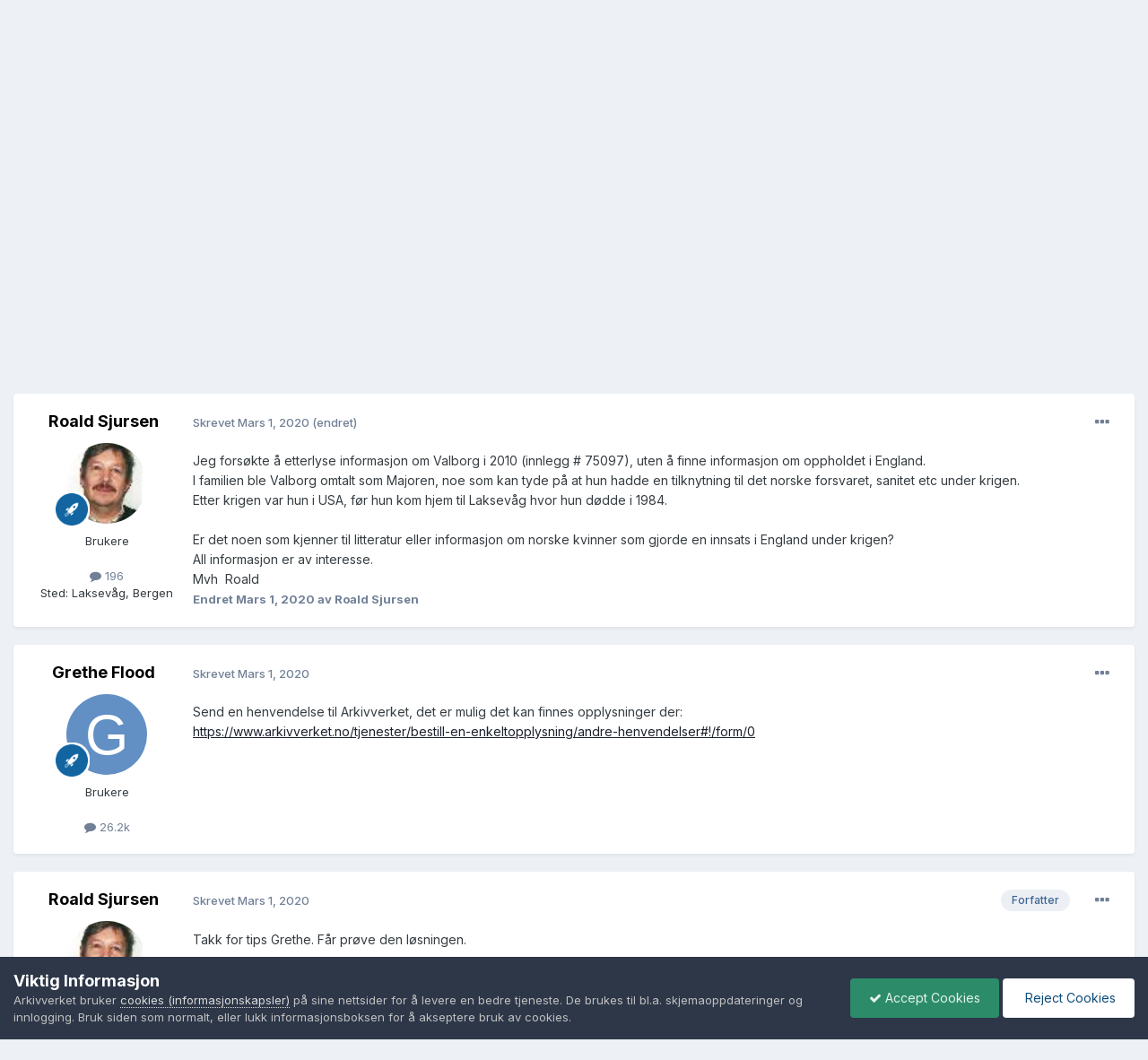

--- FILE ---
content_type: text/html;charset=UTF-8
request_url: https://forum.arkivverket.no/topic/244369-valborg-therese-olsen-f%C3%B8dt-i-bergen-98-1901-i-england-1940-45/
body_size: 24291
content:
<!DOCTYPE html>
<html lang="nb-NO" dir="ltr">
	<head>
		<meta charset="utf-8">
        
		<title>Valborg Therese Olsen, født i Bergen 9/8-1901. I England 1940-45 - Brukernes eget forum - Nasjonalarkivet</title>
		
			<!-- Google tag (gtag.js) -->
<script async src="https://www.googletagmanager.com/gtag/js?id=G-7XKZE9PNV8"></script>
<script>
  window.dataLayer = window.dataLayer || [];
  function gtag(){dataLayer.push(arguments);}
  gtag('js', new Date());

  gtag('config', 'G-7XKZE9PNV8');
</script>
		
		
		
		

	<meta name="viewport" content="width=device-width, initial-scale=1">


	
	


	<meta name="twitter:card" content="summary" />


	
		<meta name="twitter:site" content="@Riksarkivet" />
	



	
		
			
				<meta property="og:title" content="Valborg Therese Olsen, født i Bergen 9/8-1901. I England 1940-45">
			
		
	

	
		
			
				<meta property="og:type" content="website">
			
		
	

	
		
			
				<meta property="og:url" content="https://forum.arkivverket.no/topic/244369-valborg-therese-olsen-f%C3%B8dt-i-bergen-98-1901-i-england-1940-45/">
			
		
	

	
		
			
				<meta name="description" content="Jeg forsøkte å etterlyse informasjon om Valborg i 2010 (innlegg # 75097), uten å finne informasjon om oppholdet i England. I familien ble Valborg omtalt som Majoren, noe som kan tyde på at hun hadde en tilknytning til det norske forsvaret, sanitet etc under krigen. Etter krigen var hun i USA, før...">
			
		
	

	
		
			
				<meta property="og:description" content="Jeg forsøkte å etterlyse informasjon om Valborg i 2010 (innlegg # 75097), uten å finne informasjon om oppholdet i England. I familien ble Valborg omtalt som Majoren, noe som kan tyde på at hun hadde en tilknytning til det norske forsvaret, sanitet etc under krigen. Etter krigen var hun i USA, før...">
			
		
	

	
		
			
				<meta property="og:updated_time" content="2020-03-02T21:24:54Z">
			
		
	

	
		
			
				<meta name="keywords" content="england, 1940-45">
			
		
	

	
		
			
				<meta property="og:site_name" content="Nasjonalarkivet">
			
		
	

	
		
			
				<meta property="og:locale" content="nb_NO">
			
		
	


	
		<link rel="canonical" href="https://forum.arkivverket.no/topic/244369-valborg-therese-olsen-f%C3%B8dt-i-bergen-98-1901-i-england-1940-45/" />
	





<link rel="manifest" href="https://forum.arkivverket.no/manifest.webmanifest/">
<meta name="msapplication-config" content="https://forum.arkivverket.no/browserconfig.xml/">
<meta name="msapplication-starturl" content="/">
<meta name="application-name" content="Nasjonalarkivet">
<meta name="apple-mobile-web-app-title" content="Nasjonalarkivet">

	<meta name="theme-color" content="#ffffff">










<link rel="preload" href="//forum.arkivverket.no/applications/core/interface/font/fontawesome-webfont.woff2?v=4.7.0" as="font" crossorigin="anonymous">
		


	<link rel="preconnect" href="https://fonts.googleapis.com">
	<link rel="preconnect" href="https://fonts.gstatic.com" crossorigin>
	
		<link href="https://fonts.googleapis.com/css2?family=Inter:wght@300;400;500;600;700&display=swap" rel="stylesheet">
	



	<link rel='stylesheet' href='https://forum.arkivverket.no/uploads/css_built_1/341e4a57816af3ba440d891ca87450ff_framework.css?v=25e2f890b71767790287' media='all'>

	<link rel='stylesheet' href='https://forum.arkivverket.no/uploads/css_built_1/05e81b71abe4f22d6eb8d1a929494829_responsive.css?v=25e2f890b71767790287' media='all'>

	<link rel='stylesheet' href='https://forum.arkivverket.no/uploads/css_built_1/20446cf2d164adcc029377cb04d43d17_flags.css?v=25e2f890b71767790287' media='all'>

	<link rel='stylesheet' href='https://forum.arkivverket.no/uploads/css_built_1/90eb5adf50a8c640f633d47fd7eb1778_core.css?v=25e2f890b71767790287' media='all'>

	<link rel='stylesheet' href='https://forum.arkivverket.no/uploads/css_built_1/5a0da001ccc2200dc5625c3f3934497d_core_responsive.css?v=25e2f890b71767790287' media='all'>

	<link rel='stylesheet' href='https://forum.arkivverket.no/uploads/css_built_1/62e269ced0fdab7e30e026f1d30ae516_forums.css?v=25e2f890b71767790287' media='all'>

	<link rel='stylesheet' href='https://forum.arkivverket.no/uploads/css_built_1/76e62c573090645fb99a15a363d8620e_forums_responsive.css?v=25e2f890b71767790287' media='all'>

	<link rel='stylesheet' href='https://forum.arkivverket.no/uploads/css_built_1/ebdea0c6a7dab6d37900b9190d3ac77b_topics.css?v=25e2f890b71767790287' media='all'>





<link rel='stylesheet' href='https://forum.arkivverket.no/uploads/css_built_1/258adbb6e4f3e83cd3b355f84e3fa002_custom.css?v=25e2f890b71767790287' media='all'>




		
		

	</head>
	<body class='ipsApp ipsApp_front ipsJS_none ipsClearfix' data-controller='core.front.core.app' data-message="" data-pageApp='forums' data-pageLocation='front' data-pageModule='forums' data-pageController='topic' data-pageID='244369'  >
		
        

        

		<a href='#ipsLayout_mainArea' class='ipsHide' title='Gå til hovedinnholdet på denne siden' accesskey='m'>Gå til innhold</a>
		





		<div id='ipsLayout_header' class='ipsClearfix'>
			<header>
				<div class='ipsLayout_container'>
					

<a href='https://forum.arkivverket.no/' id='elSiteTitle' accesskey='1'>Nasjonalarkivet</a>

					
						

	<ul id='elUserNav' class='ipsList_inline cSignedOut ipsResponsive_showDesktop'>
		
        
		
        
        
            
            <li id='elSignInLink'>
                <a href='https://forum.arkivverket.no/login/' data-ipsMenu-closeOnClick="false" data-ipsMenu id='elUserSignIn'>
                    Logg inn &nbsp;<i class='fa fa-caret-down'></i>
                </a>
                
<div id='elUserSignIn_menu' class='ipsMenu ipsMenu_auto ipsHide'>
	<form accept-charset='utf-8' method='post' action='https://forum.arkivverket.no/login/'>
		<input type="hidden" name="csrfKey" value="bf775c4d4e49d644a3df2b90239f0868">
		<input type="hidden" name="ref" value="aHR0cHM6Ly9mb3J1bS5hcmtpdnZlcmtldC5uby90b3BpYy8yNDQzNjktdmFsYm9yZy10aGVyZXNlLW9sc2VuLWYlQzMlQjhkdC1pLWJlcmdlbi05OC0xOTAxLWktZW5nbGFuZC0xOTQwLTQ1Lw==">
		<div data-role="loginForm">
			
			
			
				<div class='ipsColumns ipsColumns_noSpacing'>
					<div class='ipsColumn ipsColumn_wide' id='elUserSignIn_internal'>
						
<div class="ipsPad ipsForm ipsForm_vertical">
	<h4 class="ipsType_sectionHead">Logg inn</h4>
	<br><br>
	<ul class='ipsList_reset'>
		<li class="ipsFieldRow ipsFieldRow_noLabel ipsFieldRow_fullWidth">
			
			
				<input type="email" placeholder="E-postadresse" name="auth" autocomplete="email">
			
		</li>
		<li class="ipsFieldRow ipsFieldRow_noLabel ipsFieldRow_fullWidth">
			<input type="password" placeholder="Passord" name="password" autocomplete="current-password">
		</li>
		<li class="ipsFieldRow ipsFieldRow_checkbox ipsClearfix">
			<span class="ipsCustomInput">
				<input type="checkbox" name="remember_me" id="remember_me_checkbox" value="1" checked aria-checked="true">
				<span></span>
			</span>
			<div class="ipsFieldRow_content">
				<label class="ipsFieldRow_label" for="remember_me_checkbox">Husk meg</label>
				<span class="ipsFieldRow_desc">Anbefales ikke for PC/nettbrett/mobil ol. som brukes av mange</span>
			</div>
		</li>
		<li class="ipsFieldRow ipsFieldRow_fullWidth">
			<button type="submit" name="_processLogin" value="usernamepassword" class="ipsButton ipsButton_primary ipsButton_small" id="elSignIn_submit">Logg inn</button>
			
				<p class="ipsType_right ipsType_small">
					
						<a href='https://forum.arkivverket.no/lostpassword/' data-ipsDialog data-ipsDialog-title='Glemt passord?'>
					
					Glemt passord?</a>
				</p>
			
		</li>
	</ul>
</div>
					</div>
					<div class='ipsColumn ipsColumn_wide'>
						<div class='ipsPadding' id='elUserSignIn_external'>
							<div class='ipsAreaBackground_light ipsPadding:half'>
								
								
									<div class='ipsType_center ipsMargin_top:half'>
										

<button type="submit" name="_processLogin" value="22" class='ipsButton ipsButton_verySmall ipsButton_fullWidth ipsSocial ' style="background-color: #000000">
	
		<span class='ipsSocial_icon'>
			
				<img src="https://forum.arkivverket.no/uploads/monthly_2019_06/logo90.png.c5812cc1e6eeff309eace4256c73aec9.png">
			
		</span>
		<span class='ipsSocial_text'>Digitalarkivet</span>
	
</button>
									</div>
								
							</div>
						</div>
					</div>
				</div>
			
		</div>
	</form>
</div>
            </li>
            
        
		
	</ul>

						
<ul class='ipsMobileHamburger ipsList_reset ipsResponsive_hideDesktop'>
	<li data-ipsDrawer data-ipsDrawer-drawerElem='#elMobileDrawer'>
		<a href='#'>
			
			
				
			
			
			
			<i class='fa fa-navicon'></i>
		</a>
	</li>
</ul>
					
				</div>
			</header>
			

	<nav data-controller='core.front.core.navBar' class=' ipsResponsive_showDesktop'>
		<div class='ipsNavBar_primary ipsLayout_container '>
			<ul data-role="primaryNavBar" class='ipsClearfix'>
				


	
		
		
			
		
		<li class='ipsNavBar_active' data-active id='elNavSecondary_1' data-role="navBarItem" data-navApp="core" data-navExt="CustomItem">
			
			
				<a href="https://forum.arkivverket.no"  data-navItem-id="1" data-navDefault>
					Utforsk<span class='ipsNavBar_active__identifier'></span>
				</a>
			
			
				<ul class='ipsNavBar_secondary ' data-role='secondaryNavBar'>
					


	
		
		
			
		
		<li class='ipsNavBar_active' data-active id='elNavSecondary_13' data-role="navBarItem" data-navApp="forums" data-navExt="Forums">
			
			
				<a href="https://forum.arkivverket.no"  data-navItem-id="13" data-navDefault>
					Forum<span class='ipsNavBar_active__identifier'></span>
				</a>
			
			
		</li>
	
	

	
	

	
		
		
		<li  id='elNavSecondary_17' data-role="navBarItem" data-navApp="core" data-navExt="StaffDirectory">
			
			
				<a href="https://forum.arkivverket.no/staff/"  data-navItem-id="17" >
					Medarbeidere<span class='ipsNavBar_active__identifier'></span>
				</a>
			
			
		</li>
	
	

	
	

	
		
		
		<li  id='elNavSecondary_19' data-role="navBarItem" data-navApp="core" data-navExt="OnlineUsers">
			
			
				<a href="https://forum.arkivverket.no/online/"  data-navItem-id="19" >
					Påloggede medlemmer<span class='ipsNavBar_active__identifier'></span>
				</a>
			
			
		</li>
	
	

	
		
		
		<li  id='elNavSecondary_21' data-role="navBarItem" data-navApp="core" data-navExt="Leaderboard">
			
			
				<a href="https://forum.arkivverket.no/leaderboard/"  data-navItem-id="21" >
					Toppliste<span class='ipsNavBar_active__identifier'></span>
				</a>
			
			
		</li>
	
	

					<li class='ipsHide' id='elNavigationMore_1' data-role='navMore'>
						<a href='#' data-ipsMenu data-ipsMenu-appendTo='#elNavigationMore_1' id='elNavigationMore_1_dropdown'>Mer <i class='fa fa-caret-down'></i></a>
						<ul class='ipsHide ipsMenu ipsMenu_auto' id='elNavigationMore_1_dropdown_menu' data-role='moreDropdown'></ul>
					</li>
				</ul>
			
		</li>
	
	

	
		
		
		<li  id='elNavSecondary_2' data-role="navBarItem" data-navApp="core" data-navExt="CustomItem">
			
			
				<a href="https://forum.arkivverket.no/discover/"  data-navItem-id="2" >
					Aktivitet<span class='ipsNavBar_active__identifier'></span>
				</a>
			
			
				<ul class='ipsNavBar_secondary ipsHide' data-role='secondaryNavBar'>
					


	
		
		
		<li  id='elNavSecondary_3' data-role="navBarItem" data-navApp="core" data-navExt="AllActivity">
			
			
				<a href="https://forum.arkivverket.no/discover/"  data-navItem-id="3" >
					All aktivitet<span class='ipsNavBar_active__identifier'></span>
				</a>
			
			
		</li>
	
	

	
	

	
	

	
	

	
		
		
		<li  id='elNavSecondary_11' data-role="navBarItem" data-navApp="core" data-navExt="Search">
			
			
				<a href="https://forum.arkivverket.no/search/"  data-navItem-id="11" >
					Søk<span class='ipsNavBar_active__identifier'></span>
				</a>
			
			
		</li>
	
	

					<li class='ipsHide' id='elNavigationMore_2' data-role='navMore'>
						<a href='#' data-ipsMenu data-ipsMenu-appendTo='#elNavigationMore_2' id='elNavigationMore_2_dropdown'>Mer <i class='fa fa-caret-down'></i></a>
						<ul class='ipsHide ipsMenu ipsMenu_auto' id='elNavigationMore_2_dropdown_menu' data-role='moreDropdown'></ul>
					</li>
				</ul>
			
		</li>
	
	

	
		
		
		<li  id='elNavSecondary_25' data-role="navBarItem" data-navApp="core" data-navExt="CustomItem">
			
			
				<a href="https://www.digitalarkivet.no"  data-navItem-id="25" >
					Digitalarkivet<span class='ipsNavBar_active__identifier'></span>
				</a>
			
			
				<ul class='ipsNavBar_secondary ipsHide' data-role='secondaryNavBar'>
					


	
		
		
		<li  id='elNavSecondary_33' data-role="navBarItem" data-navApp="core" data-navExt="CustomItem">
			
			
				<a href="https://www.digitalarkivet.no"  data-navItem-id="33" >
					Digitalarkivet<span class='ipsNavBar_active__identifier'></span>
				</a>
			
			
		</li>
	
	

	
		
		
		<li  id='elNavSecondary_31' data-role="navBarItem" data-navApp="core" data-navExt="CustomItem">
			
			
				<a href="https://media.digitalarkivet.no"  data-navItem-id="31" >
					Skanna arkiver<span class='ipsNavBar_active__identifier'></span>
				</a>
			
			
		</li>
	
	

					<li class='ipsHide' id='elNavigationMore_25' data-role='navMore'>
						<a href='#' data-ipsMenu data-ipsMenu-appendTo='#elNavigationMore_25' id='elNavigationMore_25_dropdown'>Mer <i class='fa fa-caret-down'></i></a>
						<ul class='ipsHide ipsMenu ipsMenu_auto' id='elNavigationMore_25_dropdown_menu' data-role='moreDropdown'></ul>
					</li>
				</ul>
			
		</li>
	
	

	
	

	
	

				<li class='ipsHide' id='elNavigationMore' data-role='navMore'>
					<a href='#' data-ipsMenu data-ipsMenu-appendTo='#elNavigationMore' id='elNavigationMore_dropdown'>Mer</a>
					<ul class='ipsNavBar_secondary ipsHide' data-role='secondaryNavBar'>
						<li class='ipsHide' id='elNavigationMore_more' data-role='navMore'>
							<a href='#' data-ipsMenu data-ipsMenu-appendTo='#elNavigationMore_more' id='elNavigationMore_more_dropdown'>Mer <i class='fa fa-caret-down'></i></a>
							<ul class='ipsHide ipsMenu ipsMenu_auto' id='elNavigationMore_more_dropdown_menu' data-role='moreDropdown'></ul>
						</li>
					</ul>
				</li>
			</ul>
			

	<div id="elSearchWrapper">
		<div id='elSearch' data-controller="core.front.core.quickSearch">
			<form accept-charset='utf-8' action='//forum.arkivverket.no/search/?do=quicksearch' method='post'>
                <input type='search' id='elSearchField' placeholder='Søk...' name='q' autocomplete='off' aria-label='Søk'>
                <details class='cSearchFilter'>
                    <summary class='cSearchFilter__text'></summary>
                    <ul class='cSearchFilter__menu'>
                        
                        <li><label><input type="radio" name="type" value="all" ><span class='cSearchFilter__menuText'>Alle steder</span></label></li>
                        
                            
                                <li><label><input type="radio" name="type" value='contextual_{&quot;type&quot;:&quot;forums_topic&quot;,&quot;nodes&quot;:6}' checked><span class='cSearchFilter__menuText'>This Forum</span></label></li>
                            
                                <li><label><input type="radio" name="type" value='contextual_{&quot;type&quot;:&quot;forums_topic&quot;,&quot;item&quot;:244369}' checked><span class='cSearchFilter__menuText'>Dette Emne</span></label></li>
                            
                        
                        
                            <li><label><input type="radio" name="type" value="forums_topic"><span class='cSearchFilter__menuText'>Emner</span></label></li>
                        
                    </ul>
                </details>
				<button class='cSearchSubmit' type="submit" aria-label='Søk'><i class="fa fa-search"></i></button>
			</form>
		</div>
	</div>

		</div>
	</nav>

			
<ul id='elMobileNav' class='ipsResponsive_hideDesktop' data-controller='core.front.core.mobileNav'>
	
		
			
			
				
				
			
				
					<li id='elMobileBreadcrumb'>
						<a href='https://forum.arkivverket.no/forum/6-brukernes-eget-forum/'>
							<span>Brukernes eget forum</span>
						</a>
					</li>
				
				
			
				
				
			
		
	
	
	
	<li >
		<a data-action="defaultStream" href='https://forum.arkivverket.no/discover/'><i class="fa fa-newspaper-o" aria-hidden="true"></i></a>
	</li>

	

	
		<li class='ipsJS_show'>
			<a href='https://forum.arkivverket.no/search/'><i class='fa fa-search'></i></a>
		</li>
	
</ul>
		</div>
		<main id='ipsLayout_body' class='ipsLayout_container'>
			<div id='ipsLayout_contentArea'>
				<div id='ipsLayout_contentWrapper'>
					
<nav class='ipsBreadcrumb ipsBreadcrumb_top ipsFaded_withHover'>
	

	<ul class='ipsList_inline ipsPos_right'>
		
		<li >
			<a data-action="defaultStream" class='ipsType_light '  href='https://forum.arkivverket.no/discover/'><i class="fa fa-newspaper-o" aria-hidden="true"></i> <span>All aktivitet</span></a>
		</li>
		
	</ul>

	<ul data-role="breadcrumbList">
		<li>
			<a title="Forside" href='https://forum.arkivverket.no/'>
				<span>Forside <i class='fa fa-angle-right'></i></span>
			</a>
		</li>
		
		
			<li>
				
					<a href='https://forum.arkivverket.no/forum/3-sp%C3%B8r-digitalarkivets-brukere/'>
						<span>Spør Digitalarkivets brukere <i class='fa fa-angle-right' aria-hidden="true"></i></span>
					</a>
				
			</li>
		
			<li>
				
					<a href='https://forum.arkivverket.no/forum/6-brukernes-eget-forum/'>
						<span>Brukernes eget forum <i class='fa fa-angle-right' aria-hidden="true"></i></span>
					</a>
				
			</li>
		
			<li>
				
					Valborg Therese Olsen, født i Bergen 9/8-1901. I England 1940-45
				
			</li>
		
	</ul>
</nav>
					
					<div id='ipsLayout_mainArea'>
						
						
						
						

	




						



<div class='ipsPageHeader ipsResponsive_pull ipsBox ipsPadding sm:ipsPadding:half ipsMargin_bottom'>
		
	
	<div class='ipsFlex ipsFlex-ai:center ipsFlex-fw:wrap ipsGap:4'>
		<div class='ipsFlex-flex:11'>
			<h1 class='ipsType_pageTitle ipsContained_container'>
				

				
				
					<span class='ipsType_break ipsContained'>
						<span>Valborg Therese Olsen, født i Bergen 9/8-1901. I England 1940-45</span>
					</span>
				
			</h1>
			
			
				


	
		<ul class='ipsTags ipsList_inline ' >
			
				
					

<li >
	
	<a href="https://forum.arkivverket.no/tags/england/" class='ipsTag' title="Find annet innhold som er merket med england" rel="tag" data-tag-label="england"><span>england</span></a>
	
</li>
				
					

<li >
	
	<a href="https://forum.arkivverket.no/tags/1940-45/" class='ipsTag' title="Find annet innhold som er merket med 1940-45" rel="tag" data-tag-label="1940-45"><span>1940-45</span></a>
	
</li>
				
			
			
		</ul>
		
	

			
		</div>
		
	</div>
	<hr class='ipsHr'>
	<div class='ipsPageHeader__meta ipsFlex ipsFlex-jc:between ipsFlex-ai:center ipsFlex-fw:wrap ipsGap:3'>
		<div class='ipsFlex-flex:11'>
			<div class='ipsPhotoPanel ipsPhotoPanel_mini ipsPhotoPanel_notPhone ipsClearfix'>
				

	<span class='ipsUserPhoto ipsUserPhoto_mini '>
		<img src='https://forum.arkivverket.no/uploads/profile/photo-1462.jpg' alt='Roald Sjursen' loading="lazy">
	</span>

				<div>
					<p class='ipsType_reset ipsType_blendLinks'>
						<span class='ipsType_normal'>
						
							<strong>Av 


Roald Sjursen</strong><br />
							<span class='ipsType_light'><time datetime='2020-03-01T14:01:10Z' title='03/01/20 14:01' data-short='5 år'>Mars 1, 2020	</time> i <a href="https://forum.arkivverket.no/forum/6-brukernes-eget-forum/">Brukernes eget forum</a></span>
						
						</span>
					</p>
				</div>
			</div>
		</div>
		
			<div class='ipsFlex-flex:01 ipsResponsive_hidePhone'>
				<div class='ipsShareLinks'>
					
						


    <a href='#elShareItem_1218899495_menu' id='elShareItem_1218899495' data-ipsMenu class='ipsShareButton ipsButton ipsButton_verySmall ipsButton_link ipsButton_link--light'>
        <span><i class='fa fa-share-alt'></i></span> &nbsp;Del
    </a>

    <div class='ipsPadding ipsMenu ipsMenu_normal ipsHide' id='elShareItem_1218899495_menu' data-controller="core.front.core.sharelink">
        
        
        <span data-ipsCopy data-ipsCopy-flashmessage>
            <a href="https://forum.arkivverket.no/topic/244369-valborg-therese-olsen-f%C3%B8dt-i-bergen-98-1901-i-england-1940-45/" class="ipsButton ipsButton_light ipsButton_small ipsButton_fullWidth" data-role="copyButton" data-clipboard-text="https://forum.arkivverket.no/topic/244369-valborg-therese-olsen-f%C3%B8dt-i-bergen-98-1901-i-england-1940-45/" data-ipstooltip title='Copy Link to Clipboard'><i class="fa fa-clone"></i> https://forum.arkivverket.no/topic/244369-valborg-therese-olsen-f%C3%B8dt-i-bergen-98-1901-i-england-1940-45/</a>
        </span>
        <ul class='ipsShareLinks ipsMargin_top:half'>
            
                <li>
<a href="https://www.linkedin.com/shareArticle?mini=true&amp;url=https%3A%2F%2Fforum.arkivverket.no%2Ftopic%2F244369-valborg-therese-olsen-f%25C3%25B8dt-i-bergen-98-1901-i-england-1940-45%2F&amp;title=Valborg+Therese+Olsen%2C+f%C3%B8dt+i+Bergen+9%2F8-1901.+I+England+1940-45" rel="nofollow noopener" class="cShareLink cShareLink_linkedin" target="_blank" data-role="shareLink" title='Del på LinkedIn' data-ipsTooltip>
	<i class="fa fa-linkedin"></i>
</a></li>
            
                <li>
<a href="https://x.com/share?url=https%3A%2F%2Fforum.arkivverket.no%2Ftopic%2F244369-valborg-therese-olsen-f%2525C3%2525B8dt-i-bergen-98-1901-i-england-1940-45%2F" class="cShareLink cShareLink_x" target="_blank" data-role="shareLink" title='Share on X' data-ipsTooltip rel='nofollow noopener'>
    <i class="fa fa-x"></i>
</a></li>
            
                <li>
<a href="https://www.facebook.com/sharer/sharer.php?u=https%3A%2F%2Fforum.arkivverket.no%2Ftopic%2F244369-valborg-therese-olsen-f%25C3%25B8dt-i-bergen-98-1901-i-england-1940-45%2F" class="cShareLink cShareLink_facebook" target="_blank" data-role="shareLink" title='Del på Facebook' data-ipsTooltip rel='noopener nofollow'>
	<i class="fa fa-facebook"></i>
</a></li>
            
                <li>
<a href="https://www.reddit.com/submit?url=https%3A%2F%2Fforum.arkivverket.no%2Ftopic%2F244369-valborg-therese-olsen-f%25C3%25B8dt-i-bergen-98-1901-i-england-1940-45%2F&amp;title=Valborg+Therese+Olsen%2C+f%C3%B8dt+i+Bergen+9%2F8-1901.+I+England+1940-45" rel="nofollow noopener" class="cShareLink cShareLink_reddit" target="_blank" title='Del på Reddit' data-ipsTooltip>
	<i class="fa fa-reddit"></i>
</a></li>
            
                <li>
<a href="mailto:?subject=Valborg%20Therese%20Olsen%2C%20f%C3%B8dt%20i%20Bergen%209%2F8-1901.%20I%20England%201940-45&body=https%3A%2F%2Fforum.arkivverket.no%2Ftopic%2F244369-valborg-therese-olsen-f%25C3%25B8dt-i-bergen-98-1901-i-england-1940-45%2F" rel='nofollow' class='cShareLink cShareLink_email' title='Del gjennom e-post' data-ipsTooltip>
	<i class="fa fa-envelope"></i>
</a></li>
            
                <li>
<a href="https://pinterest.com/pin/create/button/?url=https://forum.arkivverket.no/topic/244369-valborg-therese-olsen-f%25C3%25B8dt-i-bergen-98-1901-i-england-1940-45/&amp;media=" class="cShareLink cShareLink_pinterest" rel="nofollow noopener" target="_blank" data-role="shareLink" title='Share on Pinterest' data-ipsTooltip>
	<i class="fa fa-pinterest"></i>
</a></li>
            
        </ul>
        
            <hr class='ipsHr'>
            <button class='ipsHide ipsButton ipsButton_verySmall ipsButton_light ipsButton_fullWidth ipsMargin_top:half' data-controller='core.front.core.webshare' data-role='webShare' data-webShareTitle='Valborg Therese Olsen, født i Bergen 9/8-1901. I England 1940-45' data-webShareText='Valborg Therese Olsen, født i Bergen 9/8-1901. I England 1940-45' data-webShareUrl='https://forum.arkivverket.no/topic/244369-valborg-therese-olsen-f%C3%B8dt-i-bergen-98-1901-i-england-1940-45/'>More sharing options...</button>
        
    </div>

					
					
                    

					



					

<div data-followApp='forums' data-followArea='topic' data-followID='244369' data-controller='core.front.core.followButton'>
	

	<a href='https://forum.arkivverket.no/login/' rel="nofollow" class="ipsFollow ipsPos_middle ipsButton ipsButton_light ipsButton_verySmall " data-role="followButton" data-ipsTooltip title='Logg inn for å følge dette'>
		<span>Følgere</span>
		<span class='ipsCommentCount'>1</span>
	</a>

</div>
				</div>
			</div>
					
	</div>
	
	
</div>








<div class='ipsClearfix'>
	<ul class="ipsToolList ipsToolList_horizontal ipsClearfix ipsSpacer_both ipsResponsive_hidePhone">
		
		
		
	</ul>
</div>

<div id='comments' data-controller='core.front.core.commentFeed,forums.front.topic.view, core.front.core.ignoredComments' data-autoPoll data-baseURL='https://forum.arkivverket.no/topic/244369-valborg-therese-olsen-f%C3%B8dt-i-bergen-98-1901-i-england-1940-45/' data-lastPage data-feedID='topic-244369' class='cTopic ipsClear ipsSpacer_top'>
	
			
	

	

<div data-controller='core.front.core.recommendedComments' data-url='https://forum.arkivverket.no/topic/244369-valborg-therese-olsen-f%C3%B8dt-i-bergen-98-1901-i-england-1940-45/?recommended=comments' class='ipsRecommendedComments ipsHide'>
	<div data-role="recommendedComments">
		<h2 class='ipsType_sectionHead ipsType_large ipsType_bold ipsMargin_bottom'>Recommended Posts</h2>
		
	</div>
</div>
	
	<div id="elPostFeed" data-role='commentFeed' data-controller='core.front.core.moderation' >
		<form action="https://forum.arkivverket.no/topic/244369-valborg-therese-olsen-f%C3%B8dt-i-bergen-98-1901-i-england-1940-45/?csrfKey=bf775c4d4e49d644a3df2b90239f0868&amp;do=multimodComment" method="post" data-ipsPageAction data-role='moderationTools'>
			
			
				

					

					
					



<a id='findComment-2084047'></a>
<a id='comment-2084047'></a>
<article  id='elComment_2084047' class='cPost ipsBox ipsResponsive_pull  ipsComment  ipsComment_parent ipsClearfix ipsClear ipsColumns ipsColumns_noSpacing ipsColumns_collapsePhone    '>
	

	

	<div class='cAuthorPane_mobile ipsResponsive_showPhone'>
		<div class='cAuthorPane_photo'>
			<div class='cAuthorPane_photoWrap'>
				

	<span class='ipsUserPhoto ipsUserPhoto_large '>
		<img src='https://forum.arkivverket.no/uploads/profile/photo-1462.jpg' alt='Roald Sjursen' loading="lazy">
	</span>

				
				
					<a href="https://forum.arkivverket.no/profile/1462-roald-sjursen/badges/" rel="nofollow">
						
<img src='https://forum.arkivverket.no/uploads/set_resources_1/84c1e40ea0e759e3f1505eb1788ddf3c_default_rank.png' loading="lazy" alt="Aktiv bruker" class="cAuthorPane_badge cAuthorPane_badge--rank ipsOutline ipsOutline:2px" data-ipsTooltip title="Rang: Aktiv bruker (3/3)">
					</a>
				
			</div>
		</div>
		<div class='cAuthorPane_content'>
			<h3 class='ipsType_sectionHead cAuthorPane_author ipsType_break ipsType_blendLinks ipsFlex ipsFlex-ai:center'>
				


<span style='color:#'>Roald Sjursen</span>
			</h3>
			<div class='ipsType_light ipsType_reset'>
			    <a href='https://forum.arkivverket.no/topic/244369-valborg-therese-olsen-f%C3%B8dt-i-bergen-98-1901-i-england-1940-45/#findComment-2084047' rel="nofollow" class='ipsType_blendLinks'>Skrevet <time datetime='2020-03-01T14:01:10Z' title='03/01/20 14:01' data-short='5 år'>Mars 1, 2020	</time></a>
				
			</div>
		</div>
	</div>
	<aside class='ipsComment_author cAuthorPane ipsColumn ipsColumn_medium ipsResponsive_hidePhone'>
		<h3 class='ipsType_sectionHead cAuthorPane_author ipsType_blendLinks ipsType_break'><strong>


Roald Sjursen</strong>
			
		</h3>
		<ul class='cAuthorPane_info ipsList_reset'>
			<li data-role='photo' class='cAuthorPane_photo'>
				<div class='cAuthorPane_photoWrap'>
					

	<span class='ipsUserPhoto ipsUserPhoto_large '>
		<img src='https://forum.arkivverket.no/uploads/profile/photo-1462.jpg' alt='Roald Sjursen' loading="lazy">
	</span>

					
					
						
<img src='https://forum.arkivverket.no/uploads/set_resources_1/84c1e40ea0e759e3f1505eb1788ddf3c_default_rank.png' loading="lazy" alt="Aktiv bruker" class="cAuthorPane_badge cAuthorPane_badge--rank ipsOutline ipsOutline:2px" data-ipsTooltip title="Rang: Aktiv bruker (3/3)">
					
				</div>
			</li>
			
				<li data-role='group'><span style='color:#'>Brukere</span></li>
				
			
			
				<li data-role='stats' class='ipsMargin_top'>
					<ul class="ipsList_reset ipsType_light ipsFlex ipsFlex-ai:center ipsFlex-jc:center ipsGap_row:2 cAuthorPane_stats">
						<li>
							
								<i class="fa fa-comment"></i> 196
							
						</li>
						
					</ul>
				</li>
			
			
				

	
	<li data-role='custom-field' class='ipsResponsive_hidePhone ipsType_break'>
		
<span class='ft'>Sted</span>: <span class='fc'>Laksevåg, Bergen</span>
	</li>
	

			
		</ul>
	</aside>
	<div class='ipsColumn ipsColumn_fluid ipsMargin:none'>
		

<div id='comment-2084047_wrap' data-controller='core.front.core.comment' data-commentApp='forums' data-commentType='forums' data-commentID="2084047" data-quoteData='{&quot;userid&quot;:1462,&quot;username&quot;:&quot;Roald Sjursen&quot;,&quot;timestamp&quot;:1583071270,&quot;contentapp&quot;:&quot;forums&quot;,&quot;contenttype&quot;:&quot;forums&quot;,&quot;contentid&quot;:244369,&quot;contentclass&quot;:&quot;forums_Topic&quot;,&quot;contentcommentid&quot;:2084047}' class='ipsComment_content ipsType_medium'>

	<div class='ipsComment_meta ipsType_light ipsFlex ipsFlex-ai:center ipsFlex-jc:between ipsFlex-fd:row-reverse'>
		<div class='ipsType_light ipsType_reset ipsType_blendLinks ipsComment_toolWrap'>
			<div class='ipsResponsive_hidePhone ipsComment_badges'>
				<ul class='ipsList_reset ipsFlex ipsFlex-jc:end ipsFlex-fw:wrap ipsGap:2 ipsGap_row:1'>
					
					
					
					
					
				</ul>
			</div>
			<ul class='ipsList_reset ipsComment_tools'>
				<li>
					<a href='#elControls_2084047_menu' class='ipsComment_ellipsis' id='elControls_2084047' title='Flere valg...' data-ipsMenu data-ipsMenu-appendTo='#comment-2084047_wrap'><i class='fa fa-ellipsis-h'></i></a>
					<ul id='elControls_2084047_menu' class='ipsMenu ipsMenu_narrow ipsHide'>
						
						
						
							<li class='ipsMenu_item'><a href='https://forum.arkivverket.no/topic/244369-valborg-therese-olsen-f%C3%B8dt-i-bergen-98-1901-i-england-1940-45/' title='Del dette innlegget' data-ipsDialog data-ipsDialog-size='narrow' data-ipsDialog-content='#elShareComment_2084047_menu' data-ipsDialog-title="Del dette innlegget" id='elSharePost_2084047' data-role='shareComment'>Del</a></li>
						
						
                        
						
						
						
							
								
							
							
							
							
							
							
						
					</ul>
				</li>
				
			</ul>
		</div>

		<div class='ipsType_reset ipsResponsive_hidePhone'>
		    <a href='https://forum.arkivverket.no/topic/244369-valborg-therese-olsen-f%C3%B8dt-i-bergen-98-1901-i-england-1940-45/#findComment-2084047' rel="nofollow" class='ipsType_blendLinks'>
		   Skrevet <time datetime='2020-03-01T14:01:10Z' title='03/01/20 14:01' data-short='5 år'>Mars 1, 2020	</time>
		   </a>
			
			<span class='ipsResponsive_hidePhone'>
				
					(endret)
				
				
			</span>
		</div>
	</div>

	

    

	<div class='cPost_contentWrap'>
		
		<div data-role='commentContent' class='ipsType_normal ipsType_richText ipsPadding_bottom ipsContained' data-controller='core.front.core.lightboxedImages'>
			
<p>
	Jeg forsøkte å etterlyse informasjon om Valborg i 2010 (innlegg # 75097), uten å finne informasjon om oppholdet i England. 
</p>

<p>
	I familien ble Valborg omtalt som Majoren, noe som kan tyde på at hun hadde en tilknytning til det norske forsvaret, sanitet etc under krigen. 
</p>

<p>
	Etter krigen var hun i USA, før hun kom hjem til Laksevåg hvor hun dødde i 1984.
</p>

<p>
	 
</p>

<p>
	Er det noen som kjenner til litteratur eller informasjon om norske kvinner som gjorde en innsats i England under krigen?
</p>

<p>
	All informasjon er av interesse.
</p>

<p>
	Mvh  Roald 
</p>


			
				

<span class='ipsType_reset ipsType_medium ipsType_light' data-excludequote>
	<strong>Endret <time datetime='2020-03-01T14:03:15Z' title='03/01/20 14:03' data-short='5 år'>Mars 1, 2020	</time> av Roald Sjursen</strong>
	
	
</span>
			
		</div>

		

		
	</div>

	
    
	



<div class='ipsPadding ipsHide cPostShareMenu' id='elShareComment_2084047_menu'>
	<h5 class='ipsType_normal ipsType_reset'>Lenke til kommentar</h5>
	
		
	
	
    <span data-ipsCopy data-ipsCopy-flashmessage>
        <a href="https://forum.arkivverket.no/topic/244369-valborg-therese-olsen-f%C3%B8dt-i-bergen-98-1901-i-england-1940-45/" class="ipsButton ipsButton_light ipsButton_small ipsButton_fullWidth" data-role="copyButton" data-clipboard-text="https://forum.arkivverket.no/topic/244369-valborg-therese-olsen-f%C3%B8dt-i-bergen-98-1901-i-england-1940-45/" data-ipstooltip title='Copy Link to Clipboard'><i class="fa fa-clone"></i> https://forum.arkivverket.no/topic/244369-valborg-therese-olsen-f%C3%B8dt-i-bergen-98-1901-i-england-1940-45/</a>
    </span>

	
	<h5 class='ipsType_normal ipsType_reset ipsSpacer_top'>Del på andre sider</h5>
	

	<ul class='ipsList_inline ipsList_noSpacing ipsClearfix' data-controller="core.front.core.sharelink">
		
			<li>
<a href="https://www.linkedin.com/shareArticle?mini=true&amp;url=https%3A%2F%2Fforum.arkivverket.no%2Ftopic%2F244369-valborg-therese-olsen-f%25C3%25B8dt-i-bergen-98-1901-i-england-1940-45%2F%3Fdo%3DfindComment%26comment%3D2084047&amp;title=Valborg+Therese+Olsen%2C+f%C3%B8dt+i+Bergen+9%2F8-1901.+I+England+1940-45" rel="nofollow noopener" class="cShareLink cShareLink_linkedin" target="_blank" data-role="shareLink" title='Del på LinkedIn' data-ipsTooltip>
	<i class="fa fa-linkedin"></i>
</a></li>
		
			<li>
<a href="https://x.com/share?url=https%3A%2F%2Fforum.arkivverket.no%2Ftopic%2F244369-valborg-therese-olsen-f%2525C3%2525B8dt-i-bergen-98-1901-i-england-1940-45%2F%3Fdo%3DfindComment%26comment%3D2084047" class="cShareLink cShareLink_x" target="_blank" data-role="shareLink" title='Share on X' data-ipsTooltip rel='nofollow noopener'>
    <i class="fa fa-x"></i>
</a></li>
		
			<li>
<a href="https://www.facebook.com/sharer/sharer.php?u=https%3A%2F%2Fforum.arkivverket.no%2Ftopic%2F244369-valborg-therese-olsen-f%25C3%25B8dt-i-bergen-98-1901-i-england-1940-45%2F%3Fdo%3DfindComment%26comment%3D2084047" class="cShareLink cShareLink_facebook" target="_blank" data-role="shareLink" title='Del på Facebook' data-ipsTooltip rel='noopener nofollow'>
	<i class="fa fa-facebook"></i>
</a></li>
		
			<li>
<a href="https://www.reddit.com/submit?url=https%3A%2F%2Fforum.arkivverket.no%2Ftopic%2F244369-valborg-therese-olsen-f%25C3%25B8dt-i-bergen-98-1901-i-england-1940-45%2F%3Fdo%3DfindComment%26comment%3D2084047&amp;title=Valborg+Therese+Olsen%2C+f%C3%B8dt+i+Bergen+9%2F8-1901.+I+England+1940-45" rel="nofollow noopener" class="cShareLink cShareLink_reddit" target="_blank" title='Del på Reddit' data-ipsTooltip>
	<i class="fa fa-reddit"></i>
</a></li>
		
			<li>
<a href="mailto:?subject=Valborg%20Therese%20Olsen%2C%20f%C3%B8dt%20i%20Bergen%209%2F8-1901.%20I%20England%201940-45&body=https%3A%2F%2Fforum.arkivverket.no%2Ftopic%2F244369-valborg-therese-olsen-f%25C3%25B8dt-i-bergen-98-1901-i-england-1940-45%2F%3Fdo%3DfindComment%26comment%3D2084047" rel='nofollow' class='cShareLink cShareLink_email' title='Del gjennom e-post' data-ipsTooltip>
	<i class="fa fa-envelope"></i>
</a></li>
		
			<li>
<a href="https://pinterest.com/pin/create/button/?url=https://forum.arkivverket.no/topic/244369-valborg-therese-olsen-f%25C3%25B8dt-i-bergen-98-1901-i-england-1940-45/?do=findComment%26comment=2084047&amp;media=" class="cShareLink cShareLink_pinterest" rel="nofollow noopener" target="_blank" data-role="shareLink" title='Share on Pinterest' data-ipsTooltip>
	<i class="fa fa-pinterest"></i>
</a></li>
		
	</ul>


	<hr class='ipsHr'>
	<button class='ipsHide ipsButton ipsButton_small ipsButton_light ipsButton_fullWidth ipsMargin_top:half' data-controller='core.front.core.webshare' data-role='webShare' data-webShareTitle='Valborg Therese Olsen, født i Bergen 9/8-1901. I England 1940-45' data-webShareText='Jeg forsøkte å etterlyse informasjon om Valborg i 2010 (innlegg # 75097), uten å finne informasjon om oppholdet i England. 
 


	I familien ble Valborg omtalt som Majoren, noe som kan tyde på at hun hadde en tilknytning til det norske forsvaret, sanitet etc under krigen. 
 


	Etter krigen var hun i USA, før hun kom hjem til Laksevåg hvor hun dødde i 1984.
 


	 
 


	Er det noen som kjenner til litteratur eller informasjon om norske kvinner som gjorde en innsats i England under krigen?
 


	All informasjon er av interesse.
 


	Mvh  Roald 
 
' data-webShareUrl='https://forum.arkivverket.no/topic/244369-valborg-therese-olsen-f%C3%B8dt-i-bergen-98-1901-i-england-1940-45/?do=findComment&amp;comment=2084047'>More sharing options...</button>

	
</div>
	
</div>
	</div>
</article>
					
					
					
				

					

					
					



<a id='findComment-2084049'></a>
<a id='comment-2084049'></a>
<article  id='elComment_2084049' class='cPost ipsBox ipsResponsive_pull  ipsComment  ipsComment_parent ipsClearfix ipsClear ipsColumns ipsColumns_noSpacing ipsColumns_collapsePhone    '>
	

	

	<div class='cAuthorPane_mobile ipsResponsive_showPhone'>
		<div class='cAuthorPane_photo'>
			<div class='cAuthorPane_photoWrap'>
				

	<span class='ipsUserPhoto ipsUserPhoto_large '>
		<img src='data:image/svg+xml,%3Csvg%20xmlns%3D%22http%3A%2F%2Fwww.w3.org%2F2000%2Fsvg%22%20viewBox%3D%220%200%201024%201024%22%20style%3D%22background%3A%23628fc4%22%3E%3Cg%3E%3Ctext%20text-anchor%3D%22middle%22%20dy%3D%22.35em%22%20x%3D%22512%22%20y%3D%22512%22%20fill%3D%22%23ffffff%22%20font-size%3D%22700%22%20font-family%3D%22-apple-system%2C%20BlinkMacSystemFont%2C%20Roboto%2C%20Helvetica%2C%20Arial%2C%20sans-serif%22%3EG%3C%2Ftext%3E%3C%2Fg%3E%3C%2Fsvg%3E' alt='Grethe Flood' loading="lazy">
	</span>

				
				
					<a href="https://forum.arkivverket.no/profile/541-grethe-flood/badges/" rel="nofollow">
						
<img src='https://forum.arkivverket.no/uploads/set_resources_1/84c1e40ea0e759e3f1505eb1788ddf3c_default_rank.png' loading="lazy" alt="Aktiv bruker" class="cAuthorPane_badge cAuthorPane_badge--rank ipsOutline ipsOutline:2px" data-ipsTooltip title="Rang: Aktiv bruker (3/3)">
					</a>
				
			</div>
		</div>
		<div class='cAuthorPane_content'>
			<h3 class='ipsType_sectionHead cAuthorPane_author ipsType_break ipsType_blendLinks ipsFlex ipsFlex-ai:center'>
				


<span style='color:#'>Grethe Flood</span>
			</h3>
			<div class='ipsType_light ipsType_reset'>
			    <a href='https://forum.arkivverket.no/topic/244369-valborg-therese-olsen-f%C3%B8dt-i-bergen-98-1901-i-england-1940-45/#findComment-2084049' rel="nofollow" class='ipsType_blendLinks'>Skrevet <time datetime='2020-03-01T14:06:59Z' title='03/01/20 14:06' data-short='5 år'>Mars 1, 2020	</time></a>
				
			</div>
		</div>
	</div>
	<aside class='ipsComment_author cAuthorPane ipsColumn ipsColumn_medium ipsResponsive_hidePhone'>
		<h3 class='ipsType_sectionHead cAuthorPane_author ipsType_blendLinks ipsType_break'><strong>


Grethe Flood</strong>
			
		</h3>
		<ul class='cAuthorPane_info ipsList_reset'>
			<li data-role='photo' class='cAuthorPane_photo'>
				<div class='cAuthorPane_photoWrap'>
					

	<span class='ipsUserPhoto ipsUserPhoto_large '>
		<img src='data:image/svg+xml,%3Csvg%20xmlns%3D%22http%3A%2F%2Fwww.w3.org%2F2000%2Fsvg%22%20viewBox%3D%220%200%201024%201024%22%20style%3D%22background%3A%23628fc4%22%3E%3Cg%3E%3Ctext%20text-anchor%3D%22middle%22%20dy%3D%22.35em%22%20x%3D%22512%22%20y%3D%22512%22%20fill%3D%22%23ffffff%22%20font-size%3D%22700%22%20font-family%3D%22-apple-system%2C%20BlinkMacSystemFont%2C%20Roboto%2C%20Helvetica%2C%20Arial%2C%20sans-serif%22%3EG%3C%2Ftext%3E%3C%2Fg%3E%3C%2Fsvg%3E' alt='Grethe Flood' loading="lazy">
	</span>

					
					
						
<img src='https://forum.arkivverket.no/uploads/set_resources_1/84c1e40ea0e759e3f1505eb1788ddf3c_default_rank.png' loading="lazy" alt="Aktiv bruker" class="cAuthorPane_badge cAuthorPane_badge--rank ipsOutline ipsOutline:2px" data-ipsTooltip title="Rang: Aktiv bruker (3/3)">
					
				</div>
			</li>
			
				<li data-role='group'><span style='color:#'>Brukere</span></li>
				
			
			
				<li data-role='stats' class='ipsMargin_top'>
					<ul class="ipsList_reset ipsType_light ipsFlex ipsFlex-ai:center ipsFlex-jc:center ipsGap_row:2 cAuthorPane_stats">
						<li>
							
								<i class="fa fa-comment"></i> 26.2k
							
						</li>
						
					</ul>
				</li>
			
			
				

			
		</ul>
	</aside>
	<div class='ipsColumn ipsColumn_fluid ipsMargin:none'>
		

<div id='comment-2084049_wrap' data-controller='core.front.core.comment' data-commentApp='forums' data-commentType='forums' data-commentID="2084049" data-quoteData='{&quot;userid&quot;:541,&quot;username&quot;:&quot;Grethe Flood&quot;,&quot;timestamp&quot;:1583071619,&quot;contentapp&quot;:&quot;forums&quot;,&quot;contenttype&quot;:&quot;forums&quot;,&quot;contentid&quot;:244369,&quot;contentclass&quot;:&quot;forums_Topic&quot;,&quot;contentcommentid&quot;:2084049}' class='ipsComment_content ipsType_medium'>

	<div class='ipsComment_meta ipsType_light ipsFlex ipsFlex-ai:center ipsFlex-jc:between ipsFlex-fd:row-reverse'>
		<div class='ipsType_light ipsType_reset ipsType_blendLinks ipsComment_toolWrap'>
			<div class='ipsResponsive_hidePhone ipsComment_badges'>
				<ul class='ipsList_reset ipsFlex ipsFlex-jc:end ipsFlex-fw:wrap ipsGap:2 ipsGap_row:1'>
					
					
					
					
					
				</ul>
			</div>
			<ul class='ipsList_reset ipsComment_tools'>
				<li>
					<a href='#elControls_2084049_menu' class='ipsComment_ellipsis' id='elControls_2084049' title='Flere valg...' data-ipsMenu data-ipsMenu-appendTo='#comment-2084049_wrap'><i class='fa fa-ellipsis-h'></i></a>
					<ul id='elControls_2084049_menu' class='ipsMenu ipsMenu_narrow ipsHide'>
						
						
						
							<li class='ipsMenu_item'><a href='https://forum.arkivverket.no/topic/244369-valborg-therese-olsen-f%C3%B8dt-i-bergen-98-1901-i-england-1940-45/#findComment-2084049' rel="nofollow" title='Del dette innlegget' data-ipsDialog data-ipsDialog-size='narrow' data-ipsDialog-content='#elShareComment_2084049_menu' data-ipsDialog-title="Del dette innlegget" id='elSharePost_2084049' data-role='shareComment'>Del</a></li>
						
						
                        
						
						
						
							
								
							
							
							
							
							
							
						
					</ul>
				</li>
				
			</ul>
		</div>

		<div class='ipsType_reset ipsResponsive_hidePhone'>
		    <a href='https://forum.arkivverket.no/topic/244369-valborg-therese-olsen-f%C3%B8dt-i-bergen-98-1901-i-england-1940-45/#findComment-2084049' rel="nofollow" class='ipsType_blendLinks'>
		   Skrevet <time datetime='2020-03-01T14:06:59Z' title='03/01/20 14:06' data-short='5 år'>Mars 1, 2020	</time>
		   </a>
			
			<span class='ipsResponsive_hidePhone'>
				
				
			</span>
		</div>
	</div>

	

    

	<div class='cPost_contentWrap'>
		
		<div data-role='commentContent' class='ipsType_normal ipsType_richText ipsPadding_bottom ipsContained' data-controller='core.front.core.lightboxedImages'>
			
<p>
	Send en henvendelse til Arkivverket, det er mulig det kan finnes opplysninger der:
</p>

<p>
	<a href="https://www.arkivverket.no/tjenester/bestill-en-enkeltopplysning/andre-henvendelser#!/form/0" rel="external nofollow">https://www.arkivverket.no/tjenester/bestill-en-enkeltopplysning/andre-henvendelser#!/form/0</a>
</p>

<p>
	 
</p>

<p>
	 
</p>


			
		</div>

		

		
			

		
	</div>

	
    
	



<div class='ipsPadding ipsHide cPostShareMenu' id='elShareComment_2084049_menu'>
	<h5 class='ipsType_normal ipsType_reset'>Lenke til kommentar</h5>
	
		
	
	
    <span data-ipsCopy data-ipsCopy-flashmessage>
        <a href="https://forum.arkivverket.no/topic/244369-valborg-therese-olsen-f%C3%B8dt-i-bergen-98-1901-i-england-1940-45/#findComment-2084049" class="ipsButton ipsButton_light ipsButton_small ipsButton_fullWidth" data-role="copyButton" data-clipboard-text="https://forum.arkivverket.no/topic/244369-valborg-therese-olsen-f%C3%B8dt-i-bergen-98-1901-i-england-1940-45/#findComment-2084049" data-ipstooltip title='Copy Link to Clipboard'><i class="fa fa-clone"></i> https://forum.arkivverket.no/topic/244369-valborg-therese-olsen-f%C3%B8dt-i-bergen-98-1901-i-england-1940-45/#findComment-2084049</a>
    </span>

	
	<h5 class='ipsType_normal ipsType_reset ipsSpacer_top'>Del på andre sider</h5>
	

	<ul class='ipsList_inline ipsList_noSpacing ipsClearfix' data-controller="core.front.core.sharelink">
		
			<li>
<a href="https://www.linkedin.com/shareArticle?mini=true&amp;url=https%3A%2F%2Fforum.arkivverket.no%2Ftopic%2F244369-valborg-therese-olsen-f%25C3%25B8dt-i-bergen-98-1901-i-england-1940-45%2F%3Fdo%3DfindComment%26comment%3D2084049&amp;title=Valborg+Therese+Olsen%2C+f%C3%B8dt+i+Bergen+9%2F8-1901.+I+England+1940-45" rel="nofollow noopener" class="cShareLink cShareLink_linkedin" target="_blank" data-role="shareLink" title='Del på LinkedIn' data-ipsTooltip>
	<i class="fa fa-linkedin"></i>
</a></li>
		
			<li>
<a href="https://x.com/share?url=https%3A%2F%2Fforum.arkivverket.no%2Ftopic%2F244369-valborg-therese-olsen-f%2525C3%2525B8dt-i-bergen-98-1901-i-england-1940-45%2F%3Fdo%3DfindComment%26comment%3D2084049" class="cShareLink cShareLink_x" target="_blank" data-role="shareLink" title='Share on X' data-ipsTooltip rel='nofollow noopener'>
    <i class="fa fa-x"></i>
</a></li>
		
			<li>
<a href="https://www.facebook.com/sharer/sharer.php?u=https%3A%2F%2Fforum.arkivverket.no%2Ftopic%2F244369-valborg-therese-olsen-f%25C3%25B8dt-i-bergen-98-1901-i-england-1940-45%2F%3Fdo%3DfindComment%26comment%3D2084049" class="cShareLink cShareLink_facebook" target="_blank" data-role="shareLink" title='Del på Facebook' data-ipsTooltip rel='noopener nofollow'>
	<i class="fa fa-facebook"></i>
</a></li>
		
			<li>
<a href="https://www.reddit.com/submit?url=https%3A%2F%2Fforum.arkivverket.no%2Ftopic%2F244369-valborg-therese-olsen-f%25C3%25B8dt-i-bergen-98-1901-i-england-1940-45%2F%3Fdo%3DfindComment%26comment%3D2084049&amp;title=Valborg+Therese+Olsen%2C+f%C3%B8dt+i+Bergen+9%2F8-1901.+I+England+1940-45" rel="nofollow noopener" class="cShareLink cShareLink_reddit" target="_blank" title='Del på Reddit' data-ipsTooltip>
	<i class="fa fa-reddit"></i>
</a></li>
		
			<li>
<a href="mailto:?subject=Valborg%20Therese%20Olsen%2C%20f%C3%B8dt%20i%20Bergen%209%2F8-1901.%20I%20England%201940-45&body=https%3A%2F%2Fforum.arkivverket.no%2Ftopic%2F244369-valborg-therese-olsen-f%25C3%25B8dt-i-bergen-98-1901-i-england-1940-45%2F%3Fdo%3DfindComment%26comment%3D2084049" rel='nofollow' class='cShareLink cShareLink_email' title='Del gjennom e-post' data-ipsTooltip>
	<i class="fa fa-envelope"></i>
</a></li>
		
			<li>
<a href="https://pinterest.com/pin/create/button/?url=https://forum.arkivverket.no/topic/244369-valborg-therese-olsen-f%25C3%25B8dt-i-bergen-98-1901-i-england-1940-45/?do=findComment%26comment=2084049&amp;media=" class="cShareLink cShareLink_pinterest" rel="nofollow noopener" target="_blank" data-role="shareLink" title='Share on Pinterest' data-ipsTooltip>
	<i class="fa fa-pinterest"></i>
</a></li>
		
	</ul>


	<hr class='ipsHr'>
	<button class='ipsHide ipsButton ipsButton_small ipsButton_light ipsButton_fullWidth ipsMargin_top:half' data-controller='core.front.core.webshare' data-role='webShare' data-webShareTitle='Valborg Therese Olsen, født i Bergen 9/8-1901. I England 1940-45' data-webShareText='Send en henvendelse til Arkivverket, det er mulig det kan finnes opplysninger der:
 


	https://www.arkivverket.no/tjenester/bestill-en-enkeltopplysning/andre-henvendelser#!/form/0
 


	 
 


	 
 
' data-webShareUrl='https://forum.arkivverket.no/topic/244369-valborg-therese-olsen-f%C3%B8dt-i-bergen-98-1901-i-england-1940-45/?do=findComment&amp;comment=2084049'>More sharing options...</button>

	
</div>
	
</div>
	</div>
</article>
					
					
					
				

					

					
					



<a id='findComment-2084051'></a>
<a id='comment-2084051'></a>
<article  id='elComment_2084051' class='cPost ipsBox ipsResponsive_pull  ipsComment  ipsComment_parent ipsClearfix ipsClear ipsColumns ipsColumns_noSpacing ipsColumns_collapsePhone    '>
	

	

	<div class='cAuthorPane_mobile ipsResponsive_showPhone'>
		<div class='cAuthorPane_photo'>
			<div class='cAuthorPane_photoWrap'>
				

	<span class='ipsUserPhoto ipsUserPhoto_large '>
		<img src='https://forum.arkivverket.no/uploads/profile/photo-1462.jpg' alt='Roald Sjursen' loading="lazy">
	</span>

				
				
					<a href="https://forum.arkivverket.no/profile/1462-roald-sjursen/badges/" rel="nofollow">
						
<img src='https://forum.arkivverket.no/uploads/set_resources_1/84c1e40ea0e759e3f1505eb1788ddf3c_default_rank.png' loading="lazy" alt="Aktiv bruker" class="cAuthorPane_badge cAuthorPane_badge--rank ipsOutline ipsOutline:2px" data-ipsTooltip title="Rang: Aktiv bruker (3/3)">
					</a>
				
			</div>
		</div>
		<div class='cAuthorPane_content'>
			<h3 class='ipsType_sectionHead cAuthorPane_author ipsType_break ipsType_blendLinks ipsFlex ipsFlex-ai:center'>
				


<span style='color:#'>Roald Sjursen</span>
			</h3>
			<div class='ipsType_light ipsType_reset'>
			    <a href='https://forum.arkivverket.no/topic/244369-valborg-therese-olsen-f%C3%B8dt-i-bergen-98-1901-i-england-1940-45/#findComment-2084051' rel="nofollow" class='ipsType_blendLinks'>Skrevet <time datetime='2020-03-01T14:08:26Z' title='03/01/20 14:08' data-short='5 år'>Mars 1, 2020	</time></a>
				
			</div>
		</div>
	</div>
	<aside class='ipsComment_author cAuthorPane ipsColumn ipsColumn_medium ipsResponsive_hidePhone'>
		<h3 class='ipsType_sectionHead cAuthorPane_author ipsType_blendLinks ipsType_break'><strong>


Roald Sjursen</strong>
			
		</h3>
		<ul class='cAuthorPane_info ipsList_reset'>
			<li data-role='photo' class='cAuthorPane_photo'>
				<div class='cAuthorPane_photoWrap'>
					

	<span class='ipsUserPhoto ipsUserPhoto_large '>
		<img src='https://forum.arkivverket.no/uploads/profile/photo-1462.jpg' alt='Roald Sjursen' loading="lazy">
	</span>

					
					
						
<img src='https://forum.arkivverket.no/uploads/set_resources_1/84c1e40ea0e759e3f1505eb1788ddf3c_default_rank.png' loading="lazy" alt="Aktiv bruker" class="cAuthorPane_badge cAuthorPane_badge--rank ipsOutline ipsOutline:2px" data-ipsTooltip title="Rang: Aktiv bruker (3/3)">
					
				</div>
			</li>
			
				<li data-role='group'><span style='color:#'>Brukere</span></li>
				
			
			
				<li data-role='stats' class='ipsMargin_top'>
					<ul class="ipsList_reset ipsType_light ipsFlex ipsFlex-ai:center ipsFlex-jc:center ipsGap_row:2 cAuthorPane_stats">
						<li>
							
								<i class="fa fa-comment"></i> 196
							
						</li>
						
					</ul>
				</li>
			
			
				

	
	<li data-role='custom-field' class='ipsResponsive_hidePhone ipsType_break'>
		
<span class='ft'>Sted</span>: <span class='fc'>Laksevåg, Bergen</span>
	</li>
	

			
		</ul>
	</aside>
	<div class='ipsColumn ipsColumn_fluid ipsMargin:none'>
		

<div id='comment-2084051_wrap' data-controller='core.front.core.comment' data-commentApp='forums' data-commentType='forums' data-commentID="2084051" data-quoteData='{&quot;userid&quot;:1462,&quot;username&quot;:&quot;Roald Sjursen&quot;,&quot;timestamp&quot;:1583071706,&quot;contentapp&quot;:&quot;forums&quot;,&quot;contenttype&quot;:&quot;forums&quot;,&quot;contentid&quot;:244369,&quot;contentclass&quot;:&quot;forums_Topic&quot;,&quot;contentcommentid&quot;:2084051}' class='ipsComment_content ipsType_medium'>

	<div class='ipsComment_meta ipsType_light ipsFlex ipsFlex-ai:center ipsFlex-jc:between ipsFlex-fd:row-reverse'>
		<div class='ipsType_light ipsType_reset ipsType_blendLinks ipsComment_toolWrap'>
			<div class='ipsResponsive_hidePhone ipsComment_badges'>
				<ul class='ipsList_reset ipsFlex ipsFlex-jc:end ipsFlex-fw:wrap ipsGap:2 ipsGap_row:1'>
					
						<li><strong class="ipsBadge ipsBadge_large ipsComment_authorBadge">Forfatter</strong></li>
					
					
					
					
					
				</ul>
			</div>
			<ul class='ipsList_reset ipsComment_tools'>
				<li>
					<a href='#elControls_2084051_menu' class='ipsComment_ellipsis' id='elControls_2084051' title='Flere valg...' data-ipsMenu data-ipsMenu-appendTo='#comment-2084051_wrap'><i class='fa fa-ellipsis-h'></i></a>
					<ul id='elControls_2084051_menu' class='ipsMenu ipsMenu_narrow ipsHide'>
						
						
						
							<li class='ipsMenu_item'><a href='https://forum.arkivverket.no/topic/244369-valborg-therese-olsen-f%C3%B8dt-i-bergen-98-1901-i-england-1940-45/#findComment-2084051' rel="nofollow" title='Del dette innlegget' data-ipsDialog data-ipsDialog-size='narrow' data-ipsDialog-content='#elShareComment_2084051_menu' data-ipsDialog-title="Del dette innlegget" id='elSharePost_2084051' data-role='shareComment'>Del</a></li>
						
						
                        
						
						
						
							
								
							
							
							
							
							
							
						
					</ul>
				</li>
				
			</ul>
		</div>

		<div class='ipsType_reset ipsResponsive_hidePhone'>
		    <a href='https://forum.arkivverket.no/topic/244369-valborg-therese-olsen-f%C3%B8dt-i-bergen-98-1901-i-england-1940-45/#findComment-2084051' rel="nofollow" class='ipsType_blendLinks'>
		   Skrevet <time datetime='2020-03-01T14:08:26Z' title='03/01/20 14:08' data-short='5 år'>Mars 1, 2020	</time>
		   </a>
			
			<span class='ipsResponsive_hidePhone'>
				
				
			</span>
		</div>
	</div>

	

    

	<div class='cPost_contentWrap'>
		
		<div data-role='commentContent' class='ipsType_normal ipsType_richText ipsPadding_bottom ipsContained' data-controller='core.front.core.lightboxedImages'>
			<p>
	Takk for tips Grethe. Får prøve den løsningen.
</p>

			
		</div>

		

		
	</div>

	
    
	



<div class='ipsPadding ipsHide cPostShareMenu' id='elShareComment_2084051_menu'>
	<h5 class='ipsType_normal ipsType_reset'>Lenke til kommentar</h5>
	
		
	
	
    <span data-ipsCopy data-ipsCopy-flashmessage>
        <a href="https://forum.arkivverket.no/topic/244369-valborg-therese-olsen-f%C3%B8dt-i-bergen-98-1901-i-england-1940-45/#findComment-2084051" class="ipsButton ipsButton_light ipsButton_small ipsButton_fullWidth" data-role="copyButton" data-clipboard-text="https://forum.arkivverket.no/topic/244369-valborg-therese-olsen-f%C3%B8dt-i-bergen-98-1901-i-england-1940-45/#findComment-2084051" data-ipstooltip title='Copy Link to Clipboard'><i class="fa fa-clone"></i> https://forum.arkivverket.no/topic/244369-valborg-therese-olsen-f%C3%B8dt-i-bergen-98-1901-i-england-1940-45/#findComment-2084051</a>
    </span>

	
	<h5 class='ipsType_normal ipsType_reset ipsSpacer_top'>Del på andre sider</h5>
	

	<ul class='ipsList_inline ipsList_noSpacing ipsClearfix' data-controller="core.front.core.sharelink">
		
			<li>
<a href="https://www.linkedin.com/shareArticle?mini=true&amp;url=https%3A%2F%2Fforum.arkivverket.no%2Ftopic%2F244369-valborg-therese-olsen-f%25C3%25B8dt-i-bergen-98-1901-i-england-1940-45%2F%3Fdo%3DfindComment%26comment%3D2084051&amp;title=Valborg+Therese+Olsen%2C+f%C3%B8dt+i+Bergen+9%2F8-1901.+I+England+1940-45" rel="nofollow noopener" class="cShareLink cShareLink_linkedin" target="_blank" data-role="shareLink" title='Del på LinkedIn' data-ipsTooltip>
	<i class="fa fa-linkedin"></i>
</a></li>
		
			<li>
<a href="https://x.com/share?url=https%3A%2F%2Fforum.arkivverket.no%2Ftopic%2F244369-valborg-therese-olsen-f%2525C3%2525B8dt-i-bergen-98-1901-i-england-1940-45%2F%3Fdo%3DfindComment%26comment%3D2084051" class="cShareLink cShareLink_x" target="_blank" data-role="shareLink" title='Share on X' data-ipsTooltip rel='nofollow noopener'>
    <i class="fa fa-x"></i>
</a></li>
		
			<li>
<a href="https://www.facebook.com/sharer/sharer.php?u=https%3A%2F%2Fforum.arkivverket.no%2Ftopic%2F244369-valborg-therese-olsen-f%25C3%25B8dt-i-bergen-98-1901-i-england-1940-45%2F%3Fdo%3DfindComment%26comment%3D2084051" class="cShareLink cShareLink_facebook" target="_blank" data-role="shareLink" title='Del på Facebook' data-ipsTooltip rel='noopener nofollow'>
	<i class="fa fa-facebook"></i>
</a></li>
		
			<li>
<a href="https://www.reddit.com/submit?url=https%3A%2F%2Fforum.arkivverket.no%2Ftopic%2F244369-valborg-therese-olsen-f%25C3%25B8dt-i-bergen-98-1901-i-england-1940-45%2F%3Fdo%3DfindComment%26comment%3D2084051&amp;title=Valborg+Therese+Olsen%2C+f%C3%B8dt+i+Bergen+9%2F8-1901.+I+England+1940-45" rel="nofollow noopener" class="cShareLink cShareLink_reddit" target="_blank" title='Del på Reddit' data-ipsTooltip>
	<i class="fa fa-reddit"></i>
</a></li>
		
			<li>
<a href="mailto:?subject=Valborg%20Therese%20Olsen%2C%20f%C3%B8dt%20i%20Bergen%209%2F8-1901.%20I%20England%201940-45&body=https%3A%2F%2Fforum.arkivverket.no%2Ftopic%2F244369-valborg-therese-olsen-f%25C3%25B8dt-i-bergen-98-1901-i-england-1940-45%2F%3Fdo%3DfindComment%26comment%3D2084051" rel='nofollow' class='cShareLink cShareLink_email' title='Del gjennom e-post' data-ipsTooltip>
	<i class="fa fa-envelope"></i>
</a></li>
		
			<li>
<a href="https://pinterest.com/pin/create/button/?url=https://forum.arkivverket.no/topic/244369-valborg-therese-olsen-f%25C3%25B8dt-i-bergen-98-1901-i-england-1940-45/?do=findComment%26comment=2084051&amp;media=" class="cShareLink cShareLink_pinterest" rel="nofollow noopener" target="_blank" data-role="shareLink" title='Share on Pinterest' data-ipsTooltip>
	<i class="fa fa-pinterest"></i>
</a></li>
		
	</ul>


	<hr class='ipsHr'>
	<button class='ipsHide ipsButton ipsButton_small ipsButton_light ipsButton_fullWidth ipsMargin_top:half' data-controller='core.front.core.webshare' data-role='webShare' data-webShareTitle='Valborg Therese Olsen, født i Bergen 9/8-1901. I England 1940-45' data-webShareText='Takk for tips Grethe. Får prøve den løsningen.
 ' data-webShareUrl='https://forum.arkivverket.no/topic/244369-valborg-therese-olsen-f%C3%B8dt-i-bergen-98-1901-i-england-1940-45/?do=findComment&amp;comment=2084051'>More sharing options...</button>

	
</div>
	
</div>
	</div>
</article>
					
					
					
				

					

					
					



<a id='findComment-2084055'></a>
<a id='comment-2084055'></a>
<article  id='elComment_2084055' class='cPost ipsBox ipsResponsive_pull  ipsComment  ipsComment_parent ipsClearfix ipsClear ipsColumns ipsColumns_noSpacing ipsColumns_collapsePhone    '>
	

	

	<div class='cAuthorPane_mobile ipsResponsive_showPhone'>
		<div class='cAuthorPane_photo'>
			<div class='cAuthorPane_photoWrap'>
				

	<span class='ipsUserPhoto ipsUserPhoto_large '>
		<img src='data:image/svg+xml,%3Csvg%20xmlns%3D%22http%3A%2F%2Fwww.w3.org%2F2000%2Fsvg%22%20viewBox%3D%220%200%201024%201024%22%20style%3D%22background%3A%23628fc4%22%3E%3Cg%3E%3Ctext%20text-anchor%3D%22middle%22%20dy%3D%22.35em%22%20x%3D%22512%22%20y%3D%22512%22%20fill%3D%22%23ffffff%22%20font-size%3D%22700%22%20font-family%3D%22-apple-system%2C%20BlinkMacSystemFont%2C%20Roboto%2C%20Helvetica%2C%20Arial%2C%20sans-serif%22%3EG%3C%2Ftext%3E%3C%2Fg%3E%3C%2Fsvg%3E' alt='Grethe Flood' loading="lazy">
	</span>

				
				
					<a href="https://forum.arkivverket.no/profile/541-grethe-flood/badges/" rel="nofollow">
						
<img src='https://forum.arkivverket.no/uploads/set_resources_1/84c1e40ea0e759e3f1505eb1788ddf3c_default_rank.png' loading="lazy" alt="Aktiv bruker" class="cAuthorPane_badge cAuthorPane_badge--rank ipsOutline ipsOutline:2px" data-ipsTooltip title="Rang: Aktiv bruker (3/3)">
					</a>
				
			</div>
		</div>
		<div class='cAuthorPane_content'>
			<h3 class='ipsType_sectionHead cAuthorPane_author ipsType_break ipsType_blendLinks ipsFlex ipsFlex-ai:center'>
				


<span style='color:#'>Grethe Flood</span>
			</h3>
			<div class='ipsType_light ipsType_reset'>
			    <a href='https://forum.arkivverket.no/topic/244369-valborg-therese-olsen-f%C3%B8dt-i-bergen-98-1901-i-england-1940-45/#findComment-2084055' rel="nofollow" class='ipsType_blendLinks'>Skrevet <time datetime='2020-03-01T14:08:57Z' title='03/01/20 14:08' data-short='5 år'>Mars 1, 2020	</time></a>
				
			</div>
		</div>
	</div>
	<aside class='ipsComment_author cAuthorPane ipsColumn ipsColumn_medium ipsResponsive_hidePhone'>
		<h3 class='ipsType_sectionHead cAuthorPane_author ipsType_blendLinks ipsType_break'><strong>


Grethe Flood</strong>
			
		</h3>
		<ul class='cAuthorPane_info ipsList_reset'>
			<li data-role='photo' class='cAuthorPane_photo'>
				<div class='cAuthorPane_photoWrap'>
					

	<span class='ipsUserPhoto ipsUserPhoto_large '>
		<img src='data:image/svg+xml,%3Csvg%20xmlns%3D%22http%3A%2F%2Fwww.w3.org%2F2000%2Fsvg%22%20viewBox%3D%220%200%201024%201024%22%20style%3D%22background%3A%23628fc4%22%3E%3Cg%3E%3Ctext%20text-anchor%3D%22middle%22%20dy%3D%22.35em%22%20x%3D%22512%22%20y%3D%22512%22%20fill%3D%22%23ffffff%22%20font-size%3D%22700%22%20font-family%3D%22-apple-system%2C%20BlinkMacSystemFont%2C%20Roboto%2C%20Helvetica%2C%20Arial%2C%20sans-serif%22%3EG%3C%2Ftext%3E%3C%2Fg%3E%3C%2Fsvg%3E' alt='Grethe Flood' loading="lazy">
	</span>

					
					
						
<img src='https://forum.arkivverket.no/uploads/set_resources_1/84c1e40ea0e759e3f1505eb1788ddf3c_default_rank.png' loading="lazy" alt="Aktiv bruker" class="cAuthorPane_badge cAuthorPane_badge--rank ipsOutline ipsOutline:2px" data-ipsTooltip title="Rang: Aktiv bruker (3/3)">
					
				</div>
			</li>
			
				<li data-role='group'><span style='color:#'>Brukere</span></li>
				
			
			
				<li data-role='stats' class='ipsMargin_top'>
					<ul class="ipsList_reset ipsType_light ipsFlex ipsFlex-ai:center ipsFlex-jc:center ipsGap_row:2 cAuthorPane_stats">
						<li>
							
								<i class="fa fa-comment"></i> 26.2k
							
						</li>
						
					</ul>
				</li>
			
			
				

			
		</ul>
	</aside>
	<div class='ipsColumn ipsColumn_fluid ipsMargin:none'>
		

<div id='comment-2084055_wrap' data-controller='core.front.core.comment' data-commentApp='forums' data-commentType='forums' data-commentID="2084055" data-quoteData='{&quot;userid&quot;:541,&quot;username&quot;:&quot;Grethe Flood&quot;,&quot;timestamp&quot;:1583071737,&quot;contentapp&quot;:&quot;forums&quot;,&quot;contenttype&quot;:&quot;forums&quot;,&quot;contentid&quot;:244369,&quot;contentclass&quot;:&quot;forums_Topic&quot;,&quot;contentcommentid&quot;:2084055}' class='ipsComment_content ipsType_medium'>

	<div class='ipsComment_meta ipsType_light ipsFlex ipsFlex-ai:center ipsFlex-jc:between ipsFlex-fd:row-reverse'>
		<div class='ipsType_light ipsType_reset ipsType_blendLinks ipsComment_toolWrap'>
			<div class='ipsResponsive_hidePhone ipsComment_badges'>
				<ul class='ipsList_reset ipsFlex ipsFlex-jc:end ipsFlex-fw:wrap ipsGap:2 ipsGap_row:1'>
					
					
					
					
					
				</ul>
			</div>
			<ul class='ipsList_reset ipsComment_tools'>
				<li>
					<a href='#elControls_2084055_menu' class='ipsComment_ellipsis' id='elControls_2084055' title='Flere valg...' data-ipsMenu data-ipsMenu-appendTo='#comment-2084055_wrap'><i class='fa fa-ellipsis-h'></i></a>
					<ul id='elControls_2084055_menu' class='ipsMenu ipsMenu_narrow ipsHide'>
						
						
						
							<li class='ipsMenu_item'><a href='https://forum.arkivverket.no/topic/244369-valborg-therese-olsen-f%C3%B8dt-i-bergen-98-1901-i-england-1940-45/#findComment-2084055' rel="nofollow" title='Del dette innlegget' data-ipsDialog data-ipsDialog-size='narrow' data-ipsDialog-content='#elShareComment_2084055_menu' data-ipsDialog-title="Del dette innlegget" id='elSharePost_2084055' data-role='shareComment'>Del</a></li>
						
						
                        
						
						
						
							
								
							
							
							
							
							
							
						
					</ul>
				</li>
				
			</ul>
		</div>

		<div class='ipsType_reset ipsResponsive_hidePhone'>
		    <a href='https://forum.arkivverket.no/topic/244369-valborg-therese-olsen-f%C3%B8dt-i-bergen-98-1901-i-england-1940-45/#findComment-2084055' rel="nofollow" class='ipsType_blendLinks'>
		   Skrevet <time datetime='2020-03-01T14:08:57Z' title='03/01/20 14:08' data-short='5 år'>Mars 1, 2020	</time>
		   </a>
			
			<span class='ipsResponsive_hidePhone'>
				
				
			</span>
		</div>
	</div>

	

    

	<div class='cPost_contentWrap'>
		
		<div data-role='commentContent' class='ipsType_normal ipsType_richText ipsPadding_bottom ipsContained' data-controller='core.front.core.lightboxedImages'>
			
<iframe allowfullscreen="" data-embedauthorid="" data-embedcontent="" data-embedid="embed3200310047" scrolling="no" style="height:247px;max-width:502px;" data-embed-src="https://forum.arkivverket.no/topic/160442-75097-valborg-therese-olsen-f-09081901-i-bergen-informasjon-fra-england-40-45/?tab=comments&amp;do=embed&amp;comment=1366625&amp;embedComment=1366625&amp;embedDo=findComment#comment-1366625"></iframe>
<p>
	 
</p>

<p>
	 
</p>


			
		</div>

		

		
			

		
	</div>

	
    
	



<div class='ipsPadding ipsHide cPostShareMenu' id='elShareComment_2084055_menu'>
	<h5 class='ipsType_normal ipsType_reset'>Lenke til kommentar</h5>
	
		
	
	
    <span data-ipsCopy data-ipsCopy-flashmessage>
        <a href="https://forum.arkivverket.no/topic/244369-valborg-therese-olsen-f%C3%B8dt-i-bergen-98-1901-i-england-1940-45/#findComment-2084055" class="ipsButton ipsButton_light ipsButton_small ipsButton_fullWidth" data-role="copyButton" data-clipboard-text="https://forum.arkivverket.no/topic/244369-valborg-therese-olsen-f%C3%B8dt-i-bergen-98-1901-i-england-1940-45/#findComment-2084055" data-ipstooltip title='Copy Link to Clipboard'><i class="fa fa-clone"></i> https://forum.arkivverket.no/topic/244369-valborg-therese-olsen-f%C3%B8dt-i-bergen-98-1901-i-england-1940-45/#findComment-2084055</a>
    </span>

	
	<h5 class='ipsType_normal ipsType_reset ipsSpacer_top'>Del på andre sider</h5>
	

	<ul class='ipsList_inline ipsList_noSpacing ipsClearfix' data-controller="core.front.core.sharelink">
		
			<li>
<a href="https://www.linkedin.com/shareArticle?mini=true&amp;url=https%3A%2F%2Fforum.arkivverket.no%2Ftopic%2F244369-valborg-therese-olsen-f%25C3%25B8dt-i-bergen-98-1901-i-england-1940-45%2F%3Fdo%3DfindComment%26comment%3D2084055&amp;title=Valborg+Therese+Olsen%2C+f%C3%B8dt+i+Bergen+9%2F8-1901.+I+England+1940-45" rel="nofollow noopener" class="cShareLink cShareLink_linkedin" target="_blank" data-role="shareLink" title='Del på LinkedIn' data-ipsTooltip>
	<i class="fa fa-linkedin"></i>
</a></li>
		
			<li>
<a href="https://x.com/share?url=https%3A%2F%2Fforum.arkivverket.no%2Ftopic%2F244369-valborg-therese-olsen-f%2525C3%2525B8dt-i-bergen-98-1901-i-england-1940-45%2F%3Fdo%3DfindComment%26comment%3D2084055" class="cShareLink cShareLink_x" target="_blank" data-role="shareLink" title='Share on X' data-ipsTooltip rel='nofollow noopener'>
    <i class="fa fa-x"></i>
</a></li>
		
			<li>
<a href="https://www.facebook.com/sharer/sharer.php?u=https%3A%2F%2Fforum.arkivverket.no%2Ftopic%2F244369-valborg-therese-olsen-f%25C3%25B8dt-i-bergen-98-1901-i-england-1940-45%2F%3Fdo%3DfindComment%26comment%3D2084055" class="cShareLink cShareLink_facebook" target="_blank" data-role="shareLink" title='Del på Facebook' data-ipsTooltip rel='noopener nofollow'>
	<i class="fa fa-facebook"></i>
</a></li>
		
			<li>
<a href="https://www.reddit.com/submit?url=https%3A%2F%2Fforum.arkivverket.no%2Ftopic%2F244369-valborg-therese-olsen-f%25C3%25B8dt-i-bergen-98-1901-i-england-1940-45%2F%3Fdo%3DfindComment%26comment%3D2084055&amp;title=Valborg+Therese+Olsen%2C+f%C3%B8dt+i+Bergen+9%2F8-1901.+I+England+1940-45" rel="nofollow noopener" class="cShareLink cShareLink_reddit" target="_blank" title='Del på Reddit' data-ipsTooltip>
	<i class="fa fa-reddit"></i>
</a></li>
		
			<li>
<a href="mailto:?subject=Valborg%20Therese%20Olsen%2C%20f%C3%B8dt%20i%20Bergen%209%2F8-1901.%20I%20England%201940-45&body=https%3A%2F%2Fforum.arkivverket.no%2Ftopic%2F244369-valborg-therese-olsen-f%25C3%25B8dt-i-bergen-98-1901-i-england-1940-45%2F%3Fdo%3DfindComment%26comment%3D2084055" rel='nofollow' class='cShareLink cShareLink_email' title='Del gjennom e-post' data-ipsTooltip>
	<i class="fa fa-envelope"></i>
</a></li>
		
			<li>
<a href="https://pinterest.com/pin/create/button/?url=https://forum.arkivverket.no/topic/244369-valborg-therese-olsen-f%25C3%25B8dt-i-bergen-98-1901-i-england-1940-45/?do=findComment%26comment=2084055&amp;media=" class="cShareLink cShareLink_pinterest" rel="nofollow noopener" target="_blank" data-role="shareLink" title='Share on Pinterest' data-ipsTooltip>
	<i class="fa fa-pinterest"></i>
</a></li>
		
	</ul>


	<hr class='ipsHr'>
	<button class='ipsHide ipsButton ipsButton_small ipsButton_light ipsButton_fullWidth ipsMargin_top:half' data-controller='core.front.core.webshare' data-role='webShare' data-webShareTitle='Valborg Therese Olsen, født i Bergen 9/8-1901. I England 1940-45' data-webShareText='' data-webShareUrl='https://forum.arkivverket.no/topic/244369-valborg-therese-olsen-f%C3%B8dt-i-bergen-98-1901-i-england-1940-45/?do=findComment&amp;comment=2084055'>More sharing options...</button>

	
</div>
	
</div>
	</div>
</article>
					
					
					
				

					

					
					



<a id='findComment-2084059'></a>
<a id='comment-2084059'></a>
<article  id='elComment_2084059' class='cPost ipsBox ipsResponsive_pull  ipsComment  ipsComment_parent ipsClearfix ipsClear ipsColumns ipsColumns_noSpacing ipsColumns_collapsePhone    '>
	

	

	<div class='cAuthorPane_mobile ipsResponsive_showPhone'>
		<div class='cAuthorPane_photo'>
			<div class='cAuthorPane_photoWrap'>
				

	<span class='ipsUserPhoto ipsUserPhoto_large '>
		<img src='data:image/svg+xml,%3Csvg%20xmlns%3D%22http%3A%2F%2Fwww.w3.org%2F2000%2Fsvg%22%20viewBox%3D%220%200%201024%201024%22%20style%3D%22background%3A%23628fc4%22%3E%3Cg%3E%3Ctext%20text-anchor%3D%22middle%22%20dy%3D%22.35em%22%20x%3D%22512%22%20y%3D%22512%22%20fill%3D%22%23ffffff%22%20font-size%3D%22700%22%20font-family%3D%22-apple-system%2C%20BlinkMacSystemFont%2C%20Roboto%2C%20Helvetica%2C%20Arial%2C%20sans-serif%22%3EG%3C%2Ftext%3E%3C%2Fg%3E%3C%2Fsvg%3E' alt='Grethe Flood' loading="lazy">
	</span>

				
				
					<a href="https://forum.arkivverket.no/profile/541-grethe-flood/badges/" rel="nofollow">
						
<img src='https://forum.arkivverket.no/uploads/set_resources_1/84c1e40ea0e759e3f1505eb1788ddf3c_default_rank.png' loading="lazy" alt="Aktiv bruker" class="cAuthorPane_badge cAuthorPane_badge--rank ipsOutline ipsOutline:2px" data-ipsTooltip title="Rang: Aktiv bruker (3/3)">
					</a>
				
			</div>
		</div>
		<div class='cAuthorPane_content'>
			<h3 class='ipsType_sectionHead cAuthorPane_author ipsType_break ipsType_blendLinks ipsFlex ipsFlex-ai:center'>
				


<span style='color:#'>Grethe Flood</span>
			</h3>
			<div class='ipsType_light ipsType_reset'>
			    <a href='https://forum.arkivverket.no/topic/244369-valborg-therese-olsen-f%C3%B8dt-i-bergen-98-1901-i-england-1940-45/#findComment-2084059' rel="nofollow" class='ipsType_blendLinks'>Skrevet <time datetime='2020-03-01T14:12:03Z' title='03/01/20 14:12' data-short='5 år'>Mars 1, 2020	</time></a>
				
			</div>
		</div>
	</div>
	<aside class='ipsComment_author cAuthorPane ipsColumn ipsColumn_medium ipsResponsive_hidePhone'>
		<h3 class='ipsType_sectionHead cAuthorPane_author ipsType_blendLinks ipsType_break'><strong>


Grethe Flood</strong>
			
		</h3>
		<ul class='cAuthorPane_info ipsList_reset'>
			<li data-role='photo' class='cAuthorPane_photo'>
				<div class='cAuthorPane_photoWrap'>
					

	<span class='ipsUserPhoto ipsUserPhoto_large '>
		<img src='data:image/svg+xml,%3Csvg%20xmlns%3D%22http%3A%2F%2Fwww.w3.org%2F2000%2Fsvg%22%20viewBox%3D%220%200%201024%201024%22%20style%3D%22background%3A%23628fc4%22%3E%3Cg%3E%3Ctext%20text-anchor%3D%22middle%22%20dy%3D%22.35em%22%20x%3D%22512%22%20y%3D%22512%22%20fill%3D%22%23ffffff%22%20font-size%3D%22700%22%20font-family%3D%22-apple-system%2C%20BlinkMacSystemFont%2C%20Roboto%2C%20Helvetica%2C%20Arial%2C%20sans-serif%22%3EG%3C%2Ftext%3E%3C%2Fg%3E%3C%2Fsvg%3E' alt='Grethe Flood' loading="lazy">
	</span>

					
					
						
<img src='https://forum.arkivverket.no/uploads/set_resources_1/84c1e40ea0e759e3f1505eb1788ddf3c_default_rank.png' loading="lazy" alt="Aktiv bruker" class="cAuthorPane_badge cAuthorPane_badge--rank ipsOutline ipsOutline:2px" data-ipsTooltip title="Rang: Aktiv bruker (3/3)">
					
				</div>
			</li>
			
				<li data-role='group'><span style='color:#'>Brukere</span></li>
				
			
			
				<li data-role='stats' class='ipsMargin_top'>
					<ul class="ipsList_reset ipsType_light ipsFlex ipsFlex-ai:center ipsFlex-jc:center ipsGap_row:2 cAuthorPane_stats">
						<li>
							
								<i class="fa fa-comment"></i> 26.2k
							
						</li>
						
					</ul>
				</li>
			
			
				

			
		</ul>
	</aside>
	<div class='ipsColumn ipsColumn_fluid ipsMargin:none'>
		

<div id='comment-2084059_wrap' data-controller='core.front.core.comment' data-commentApp='forums' data-commentType='forums' data-commentID="2084059" data-quoteData='{&quot;userid&quot;:541,&quot;username&quot;:&quot;Grethe Flood&quot;,&quot;timestamp&quot;:1583071923,&quot;contentapp&quot;:&quot;forums&quot;,&quot;contenttype&quot;:&quot;forums&quot;,&quot;contentid&quot;:244369,&quot;contentclass&quot;:&quot;forums_Topic&quot;,&quot;contentcommentid&quot;:2084059}' class='ipsComment_content ipsType_medium'>

	<div class='ipsComment_meta ipsType_light ipsFlex ipsFlex-ai:center ipsFlex-jc:between ipsFlex-fd:row-reverse'>
		<div class='ipsType_light ipsType_reset ipsType_blendLinks ipsComment_toolWrap'>
			<div class='ipsResponsive_hidePhone ipsComment_badges'>
				<ul class='ipsList_reset ipsFlex ipsFlex-jc:end ipsFlex-fw:wrap ipsGap:2 ipsGap_row:1'>
					
					
					
					
					
				</ul>
			</div>
			<ul class='ipsList_reset ipsComment_tools'>
				<li>
					<a href='#elControls_2084059_menu' class='ipsComment_ellipsis' id='elControls_2084059' title='Flere valg...' data-ipsMenu data-ipsMenu-appendTo='#comment-2084059_wrap'><i class='fa fa-ellipsis-h'></i></a>
					<ul id='elControls_2084059_menu' class='ipsMenu ipsMenu_narrow ipsHide'>
						
						
						
							<li class='ipsMenu_item'><a href='https://forum.arkivverket.no/topic/244369-valborg-therese-olsen-f%C3%B8dt-i-bergen-98-1901-i-england-1940-45/#findComment-2084059' rel="nofollow" title='Del dette innlegget' data-ipsDialog data-ipsDialog-size='narrow' data-ipsDialog-content='#elShareComment_2084059_menu' data-ipsDialog-title="Del dette innlegget" id='elSharePost_2084059' data-role='shareComment'>Del</a></li>
						
						
                        
						
						
						
							
								
							
							
							
							
							
							
						
					</ul>
				</li>
				
			</ul>
		</div>

		<div class='ipsType_reset ipsResponsive_hidePhone'>
		    <a href='https://forum.arkivverket.no/topic/244369-valborg-therese-olsen-f%C3%B8dt-i-bergen-98-1901-i-england-1940-45/#findComment-2084059' rel="nofollow" class='ipsType_blendLinks'>
		   Skrevet <time datetime='2020-03-01T14:12:03Z' title='03/01/20 14:12' data-short='5 år'>Mars 1, 2020	</time>
		   </a>
			
			<span class='ipsResponsive_hidePhone'>
				
				
			</span>
		</div>
	</div>

	

    

	<div class='cPost_contentWrap'>
		
		<div data-role='commentContent' class='ipsType_normal ipsType_richText ipsPadding_bottom ipsContained' data-controller='core.front.core.lightboxedImages'>
			
<p>
	<span style="font-size:18px;"><strong>Fra Arkivportalen: </strong></span>
</p>

<p>
	 
</p>

<div style="background-color:#ffffff;color:#2d2d2d;font-size:13px;text-align:left;">
	<div style="background-color:#d9edf7;border:1px solid #a9a9a9;">
		<span style="padding:0px;vertical-align:middle;"><span></span></span>

		<div>
			<div style="border:1px solid transparent;padding:10px 0px 0px;">
				<div>
					<div>
						<span style="padding:0px;vertical-align:middle;"><span><img alt="Arkiv-ikon" data-ratio="100.00" style="border:0px;vertical-align:middle;" title="Arkiv" width="32" data-src="https://www.arkivportalen.no/app/assets/icon/unit-type/32x32/1000_32.png" src="https://forum.arkivverket.no/applications/core/interface/js/spacer.png" /></span></span>
					</div>

					<div>
						<h4 style="color:inherit;font-size:16px;">
							<span style="padding:0px;vertical-align:middle;"><span><a href="https://www.arkivportalen.no/entity/no-a1450-01000001366796?ins=RA" style="background-color:transparent;color:#337ab7;" rel="external nofollow">RAFA-4827 - Forsvaret, Hærens overkommando, kompani Linge og øvrig personell i UK</a><span> </span><span>(1)</span></span></span>
						</h4>

						<p style="color:#2d2d2d;font-size:13px;padding:0px;">
							<span style="padding:0px;vertical-align:middle;"><span><a href="https://www.arkivportalen.no/institute/RA" style="background-color:transparent;color:#337ab7;" rel="external nofollow">RA/</a><span>RAFA-4827</span></span></span>
						</p>
					</div>
				</div>

				<div style="text-align:right;">
					<div style="font-size:15px;">
						<span style="padding:0px;vertical-align:middle;"><span><span>1940</span><span> </span><span>-</span><span> </span><span>1946</span></span></span>
					</div>

					<div style="font-size:15px;">
						 
					</div>
				</div>
			</div>
		</div>
	</div>
</div>

<ul style="background-color:#ffffff;color:#2d2d2d;font-size:13px;padding:0px 0px 0px 1em;text-align:left;"><li style="background-color:transparent;padding:.125em 0px 0px;">
		<div>
			<div>
				<div>
					<div style="border:1px solid transparent;padding:10px 0px 0px;">
						<div>
							<div>
								<span style="padding:0px;vertical-align:middle;"><span><img alt="Serie-ikon" data-ratio="100.00" style="border:0px;vertical-align:middle;" title="Serie" width="32" data-src="https://www.arkivportalen.no/app/assets/icon/unit-type/32x32/1001_32.png" src="https://forum.arkivverket.no/applications/core/interface/js/spacer.png" /></span></span>
							</div>

							<div>
								<h4 style="color:inherit;font-size:16px;">
									<span style="padding:0px;vertical-align:middle;"><span><a href="https://www.arkivportalen.no/entity/no-a1450-01000004392786?ins=RA" style="background-color:transparent;color:#337ab7;" rel="external nofollow">F - Diverse</a><span> </span><span>(1)</span></span></span>
								</h4>

								<p style="color:#2d2d2d;font-size:13px;padding:0px;">
									<span style="padding:0px;vertical-align:middle;"><span><a href="https://www.arkivportalen.no/institute/RA" style="background-color:transparent;color:#337ab7;" rel="external nofollow">RA/</a><a href="https://www.arkivportalen.no/entity/no-a1450-01000001366796" style="background-color:transparent;color:#337ab7;" rel="external nofollow">RAFA-4827</a>/<span>F</span></span></span>
								</p>
							</div>
						</div>

						<div style="text-align:right;">
							<div style="font-size:15px;">
								 
							</div>

							<div style="font-size:15px;">
								 
							</div>
						</div>
					</div>
				</div>
			</div>
		</div>

		<ul style="padding:0px 0px 0px 1em;"><li style="background-color:transparent;padding:.125em 0px 0px;">
				<div>
					<div>
						<div>
							<div style="border:1px solid transparent;padding:10px 0px 0px;">
								<div>
									<div>
										<span style="padding:0px;vertical-align:middle;"><span><img alt="Serie-ikon" data-ratio="100.00" style="border:0px;vertical-align:middle;" title="Serie" width="32" data-src="https://www.arkivportalen.no/app/assets/icon/unit-type/32x32/1001_32.png" src="https://forum.arkivverket.no/applications/core/interface/js/spacer.png" /></span></span>
									</div>

									<div>
										<h4 style="color:inherit;font-size:16px;">
											<span style="padding:0px;vertical-align:middle;"><span><a href="https://www.arkivportalen.no/entity/no-a1450-01000003129309?ins=RA" style="background-color:transparent;color:#337ab7;" rel="external nofollow">Fa - Personell, Rulleblad</a><span> </span><span>(6)</span></span></span>
										</h4>

										<p style="color:#2d2d2d;font-size:13px;padding:0px;">
											<span style="padding:0px;vertical-align:middle;"><span><a href="https://www.arkivportalen.no/institute/RA" style="background-color:transparent;color:#337ab7;" rel="external nofollow">RA/</a><a href="https://www.arkivportalen.no/entity/no-a1450-01000001366796" style="background-color:transparent;color:#337ab7;" rel="external nofollow">RAFA-4827</a>/<a href="https://www.arkivportalen.no/entity/no-a1450-01000004392786" style="background-color:transparent;color:#337ab7;" rel="external nofollow">F</a>/<span>Fa</span></span></span>
										</p>
									</div>
								</div>

								<div style="text-align:right;">
									<div style="font-size:15px;">
										<span style="padding:0px;vertical-align:middle;"><span><span>1940</span><span> </span><span>-</span><span> </span><span>1946</span></span></span>
									</div>

									<div style="font-size:15px;">
										 
									</div>
								</div>
							</div>
						</div>
					</div>
				</div>

				<ul style="padding:0px 0px 0px 1em;"><li style="background-color:transparent;padding:.125em 0px 0px;">
						<div>
							<div>
								<div>
									<div style="border:1px solid transparent;padding:10px 0px 0px;">
										<div>
											<div>
												<span style="padding:0px;vertical-align:middle;"><span><img alt="Stykke-ikon" data-ratio="100.00" style="border:0px;vertical-align:middle;" title="Stykke" width="32" data-src="https://www.arkivportalen.no/app/assets/icon/unit-type/32x32/1008_32.png" src="https://forum.arkivverket.no/applications/core/interface/js/spacer.png" /></span></span>
											</div>

											<div>
												<h4 style="color:inherit;font-size:16px;">
													<span style="padding:0px;vertical-align:middle;"><span><a href="https://www.arkivportalen.no/entity/no-a1450-01000003854464?ins=RA" style="background-color:transparent;color:#337ab7;" rel="external nofollow">L0001 - Personell i Kompani Linge</a><span> </span><span>(0)</span></span></span>
												</h4>

												<p style="color:#2d2d2d;font-size:13px;padding:0px;">
													<span style="padding:0px;vertical-align:middle;"><span><a href="https://www.arkivportalen.no/institute/RA" style="background-color:transparent;color:#337ab7;" rel="external nofollow">RA/</a><a href="https://www.arkivportalen.no/entity/no-a1450-01000001366796" style="background-color:transparent;color:#337ab7;" rel="external nofollow">RAFA-4827</a>/<a href="https://www.arkivportalen.no/entity/no-a1450-01000004392786" style="background-color:transparent;color:#337ab7;" rel="external nofollow">F</a>/<a href="https://www.arkivportalen.no/entity/no-a1450-01000003129309" style="background-color:transparent;color:#337ab7;" rel="external nofollow">Fa</a>/<span>L0001</span></span></span>
												</p>
											</div>
										</div>

										<div style="text-align:right;">
											<div style="font-size:15px;">
												<span style="padding:0px;vertical-align:middle;"><span><span>1940</span><span> </span><span>-</span><span> </span><span>1945</span></span></span>
											</div>

											<div style="font-size:15px;">
												 
											</div>
										</div>
									</div>
								</div>
							</div>
						</div>
					</li>
					<li style="background-color:transparent;padding:.125em 0px 0px;">
						<div>
							<div>
								<div>
									<div style="border:1px solid transparent;padding:10px 0px 0px;">
										<div>
											<div>
												<span style="padding:0px;vertical-align:middle;"><span><img alt="Stykke-ikon" data-ratio="100.00" style="border:0px;vertical-align:middle;" title="Stykke" width="32" data-src="https://www.arkivportalen.no/app/assets/icon/unit-type/32x32/1008_32.png" src="https://forum.arkivverket.no/applications/core/interface/js/spacer.png" /></span></span>
											</div>

											<div>
												<h4 style="color:inherit;font-size:16px;">
													<span style="padding:0px;vertical-align:middle;"><span><a href="https://www.arkivportalen.no/entity/no-a1450-01000003854468?ins=RA" style="background-color:transparent;color:#337ab7;" rel="external nofollow">L0002 - Rulleblad for personell i norske styrker i UK</a><span> </span><span>(3)</span></span></span>
												</h4>

												<p style="color:#2d2d2d;font-size:13px;padding:0px;">
													<span style="padding:0px;vertical-align:middle;"><span><a href="https://www.arkivportalen.no/institute/RA" style="background-color:transparent;color:#337ab7;" rel="external nofollow">RA/</a><a href="https://www.arkivportalen.no/entity/no-a1450-01000001366796" style="background-color:transparent;color:#337ab7;" rel="external nofollow">RAFA-4827</a>/<a href="https://www.arkivportalen.no/entity/no-a1450-01000004392786" style="background-color:transparent;color:#337ab7;" rel="external nofollow">F</a>/<a href="https://www.arkivportalen.no/entity/no-a1450-01000003129309" style="background-color:transparent;color:#337ab7;" rel="external nofollow">Fa</a>/<span>L0002</span></span></span>
												</p>
											</div>
										</div>

										<div style="text-align:right;">
											<div style="font-size:15px;">
												<span style="padding:0px;vertical-align:middle;"><span><span>1941</span><span> </span><span>-</span><span> </span><span>1946</span></span></span>
											</div>

											<div style="font-size:15px;">
												 
											</div>
										</div>
									</div>
								</div>
							</div>
						</div>
					</li>
					<li style="background-color:transparent;padding:.125em 0px 0px;">
						<div>
							<div>
								<div>
									<div style="border:1px solid transparent;padding:10px 0px 0px;">
										<div>
											<div>
												<span style="padding:0px;vertical-align:middle;"><span><img alt="Stykke-ikon" data-ratio="100.00" style="border:0px;vertical-align:middle;" title="Stykke" width="32" data-src="https://www.arkivportalen.no/app/assets/icon/unit-type/32x32/1008_32.png" src="https://forum.arkivverket.no/applications/core/interface/js/spacer.png" /></span></span>
											</div>

											<div>
												<h4 style="color:inherit;font-size:16px;">
													<span style="padding:0px;vertical-align:middle;"><span><a href="https://www.arkivportalen.no/entity/no-a1450-01000003504493?ins=RA" style="background-color:transparent;color:#337ab7;" rel="external nofollow">L0003 - --</a><span> </span><span>(5)</span></span></span>
												</h4>

												<p style="color:#2d2d2d;font-size:13px;padding:0px;">
													<span style="padding:0px;vertical-align:middle;"><span><a href="https://www.arkivportalen.no/institute/RA" style="background-color:transparent;color:#337ab7;" rel="external nofollow">RA/</a><a href="https://www.arkivportalen.no/entity/no-a1450-01000001366796" style="background-color:transparent;color:#337ab7;" rel="external nofollow">RAFA-4827</a>/<a href="https://www.arkivportalen.no/entity/no-a1450-01000004392786" style="background-color:transparent;color:#337ab7;" rel="external nofollow">F</a>/<a href="https://www.arkivportalen.no/entity/no-a1450-01000003129309" style="background-color:transparent;color:#337ab7;" rel="external nofollow">Fa</a>/<span>L0003</span></span></span>
												</p>
											</div>
										</div>

										<div style="text-align:right;">
											<div style="font-size:15px;">
												 
											</div>

											<div style="font-size:15px;">
												 
											</div>
										</div>
									</div>
								</div>
							</div>
						</div>
					</li>
					<li style="background-color:transparent;padding:.125em 0px 0px;">
						<div>
							<div>
								<div>
									<div style="border:1px solid transparent;padding:10px 0px 0px;">
										<div>
											<div>
												<span style="padding:0px;vertical-align:middle;"><span><img alt="Stykke-ikon" data-ratio="100.00" style="border:0px;vertical-align:middle;" title="Stykke" width="32" data-src="https://www.arkivportalen.no/app/assets/icon/unit-type/32x32/1008_32.png" src="https://forum.arkivverket.no/applications/core/interface/js/spacer.png" /></span></span>
											</div>

											<div>
												<h4 style="color:inherit;font-size:16px;">
													<span style="padding:0px;vertical-align:middle;"><a href="https://www.arkivportalen.no/entity/no-a1450-01000003854474?ins=RA" style="background-color:transparent;color:#337ab7;" rel="external nofollow"><span style="color:#e74c3c;">L0004 - Rulleblad for kvinnelig personell utskrevet i UK A - K</span></a><span style="color:#e74c3c;"> (0)</span></span>
												</h4>

												<p style="color:#2d2d2d;font-size:13px;padding:0px;">
													<span style="padding:0px;vertical-align:middle;"><a href="https://www.arkivportalen.no/institute/RA" style="background-color:transparent;color:#337ab7;" rel="external nofollow"><span style="color:#e74c3c;">RA/</span></a><a href="https://www.arkivportalen.no/entity/no-a1450-01000001366796" style="background-color:transparent;color:#337ab7;" rel="external nofollow"><span style="color:#e74c3c;">RAFA-4827</span></a><span style="color:#e74c3c;">/</span><a href="https://www.arkivportalen.no/entity/no-a1450-01000004392786" style="background-color:transparent;color:#337ab7;" rel="external nofollow"><span style="color:#e74c3c;">F</span></a><span style="color:#e74c3c;">/</span><a href="https://www.arkivportalen.no/entity/no-a1450-01000003129309" style="background-color:transparent;color:#337ab7;" rel="external nofollow"><span style="color:#e74c3c;">Fa</span></a><span style="color:#e74c3c;">/L0004</span></span>
												</p>
											</div>
										</div>

										<div style="text-align:right;">
											<div style="font-size:15px;">
												<span style="color:#e74c3c;"><span style="padding:0px;vertical-align:middle;">1940 - 1945</span></span>
											</div>

											<div style="font-size:15px;">
												 
											</div>
										</div>
									</div>
								</div>
							</div>
						</div>
					</li>
					<li style="background-color:transparent;padding:.125em 0px 0px;">
						<div>
							<div>
								<div>
									<div style="border:1px solid transparent;padding:10px 0px 0px;">
										<div>
											<div>
												<span style="color:#e74c3c;"><span style="padding:0px;vertical-align:middle;"><img alt="Stykke-ikon" data-ratio="100.00" style="border:0px;vertical-align:middle;" title="Stykke" width="32" data-src="https://www.arkivportalen.no/app/assets/icon/unit-type/32x32/1008_32.png" src="https://forum.arkivverket.no/applications/core/interface/js/spacer.png" /></span></span>
											</div>

											<div>
												<h4 style="color:inherit;font-size:16px;">
													<span style="padding:0px;vertical-align:middle;"><a href="https://www.arkivportalen.no/entity/no-a1450-01000003854475?ins=RA" style="background-color:transparent;color:#337ab7;" rel="external nofollow"><span style="color:#e74c3c;">L0005 - Rulleblad for kvinnelig personell utskrevet i UK L - Ø</span></a><span style="color:#e74c3c;"> (0)</span></span>
												</h4>

												<p style="color:#2d2d2d;font-size:13px;padding:0px;">
													<span style="padding:0px;vertical-align:middle;"><a href="https://www.arkivportalen.no/institute/RA" style="background-color:transparent;color:#337ab7;" rel="external nofollow"><span style="color:#e74c3c;">RA/</span></a><a href="https://www.arkivportalen.no/entity/no-a1450-01000001366796" style="background-color:transparent;color:#337ab7;" rel="external nofollow"><span style="color:#e74c3c;">RAFA-4827</span></a><span style="color:#e74c3c;">/</span><a href="https://www.arkivportalen.no/entity/no-a1450-01000004392786" style="background-color:transparent;color:#337ab7;" rel="external nofollow"><span style="color:#e74c3c;">F</span></a><span style="color:#e74c3c;">/</span><a href="https://www.arkivportalen.no/entity/no-a1450-01000003129309" style="background-color:transparent;color:#337ab7;" rel="external nofollow"><span style="color:#e74c3c;">Fa</span></a><span style="color:#e74c3c;">/L0005</span></span>
												</p>
											</div>
										</div>

										<div style="text-align:right;">
											<div style="font-size:15px;">
												<span style="padding:0px;vertical-align:middle;"><span><span>1940</span><span> </span><span>-</span><span> </span><span>1945</span></span></span>
											</div>

											<div style="font-size:15px;">
												 
											</div>
										</div>
									</div>
								</div>
							</div>
						</div>
					</li>
					<li style="background-color:transparent;padding:.125em 0px 0px;">
						<div>
							<div>
								<div>
									<div style="border:1px solid transparent;padding:10px 0px 0px;">
										<div>
											<div>
												<span style="padding:0px;vertical-align:middle;"><span><img alt="Stykke-ikon" data-ratio="100.00" style="border:0px;vertical-align:middle;" title="Stykke" width="32" data-src="https://www.arkivportalen.no/app/assets/icon/unit-type/32x32/1008_32.png" src="https://forum.arkivverket.no/applications/core/interface/js/spacer.png" /></span></span>
											</div>

											<div>
												<h4 style="color:inherit;font-size:16px;">
													<span style="padding:0px;vertical-align:middle;"><span><a href="https://www.arkivportalen.no/entity/no-a1450-01000003854476?ins=RA" style="background-color:transparent;color:#337ab7;" rel="external nofollow">L0006 - Rulleblad for Lotter</a><span> </span><span>(0)</span></span></span>
												</h4>

												<p style="color:#2d2d2d;font-size:13px;padding:0px;">
													<span style="padding:0px;vertical-align:middle;"><span><a href="https://www.arkivportalen.no/institute/RA" style="background-color:transparent;color:#337ab7;" rel="external nofollow">RA/</a><a href="https://www.arkivportalen.no/entity/no-a1450-01000001366796" style="background-color:transparent;color:#337ab7;" rel="external nofollow">RAFA-4827</a>/<a href="https://www.arkivportalen.no/entity/no-a1450-01000004392786" style="background-color:transparent;color:#337ab7;" rel="external nofollow">F</a>/<a href="https://www.arkivportalen.no/entity/no-a1450-01000003129309" style="background-color:transparent;color:#337ab7;" rel="external nofollow">Fa</a>/<span>L0006</span></span></span>
												</p>
											</div>
										</div>

										<div style="text-align:right;">
											<div style="font-size:15px;">
												<span style="padding:0px;vertical-align:middle;"><span><span>1945</span><span> </span><span>-</span><span> </span><span>1946</span></span></span>
											</div>

											<div style="font-size:15px;">
												 
											</div>
										</div>
									</div>
								</div>
							</div>
						</div>
					</li>
				</ul></li>
		</ul></li>
</ul><p>
	 
</p>


			
		</div>

		

		
			

		
	</div>

	
    
	



<div class='ipsPadding ipsHide cPostShareMenu' id='elShareComment_2084059_menu'>
	<h5 class='ipsType_normal ipsType_reset'>Lenke til kommentar</h5>
	
		
	
	
    <span data-ipsCopy data-ipsCopy-flashmessage>
        <a href="https://forum.arkivverket.no/topic/244369-valborg-therese-olsen-f%C3%B8dt-i-bergen-98-1901-i-england-1940-45/#findComment-2084059" class="ipsButton ipsButton_light ipsButton_small ipsButton_fullWidth" data-role="copyButton" data-clipboard-text="https://forum.arkivverket.no/topic/244369-valborg-therese-olsen-f%C3%B8dt-i-bergen-98-1901-i-england-1940-45/#findComment-2084059" data-ipstooltip title='Copy Link to Clipboard'><i class="fa fa-clone"></i> https://forum.arkivverket.no/topic/244369-valborg-therese-olsen-f%C3%B8dt-i-bergen-98-1901-i-england-1940-45/#findComment-2084059</a>
    </span>

	
	<h5 class='ipsType_normal ipsType_reset ipsSpacer_top'>Del på andre sider</h5>
	

	<ul class='ipsList_inline ipsList_noSpacing ipsClearfix' data-controller="core.front.core.sharelink">
		
			<li>
<a href="https://www.linkedin.com/shareArticle?mini=true&amp;url=https%3A%2F%2Fforum.arkivverket.no%2Ftopic%2F244369-valborg-therese-olsen-f%25C3%25B8dt-i-bergen-98-1901-i-england-1940-45%2F%3Fdo%3DfindComment%26comment%3D2084059&amp;title=Valborg+Therese+Olsen%2C+f%C3%B8dt+i+Bergen+9%2F8-1901.+I+England+1940-45" rel="nofollow noopener" class="cShareLink cShareLink_linkedin" target="_blank" data-role="shareLink" title='Del på LinkedIn' data-ipsTooltip>
	<i class="fa fa-linkedin"></i>
</a></li>
		
			<li>
<a href="https://x.com/share?url=https%3A%2F%2Fforum.arkivverket.no%2Ftopic%2F244369-valborg-therese-olsen-f%2525C3%2525B8dt-i-bergen-98-1901-i-england-1940-45%2F%3Fdo%3DfindComment%26comment%3D2084059" class="cShareLink cShareLink_x" target="_blank" data-role="shareLink" title='Share on X' data-ipsTooltip rel='nofollow noopener'>
    <i class="fa fa-x"></i>
</a></li>
		
			<li>
<a href="https://www.facebook.com/sharer/sharer.php?u=https%3A%2F%2Fforum.arkivverket.no%2Ftopic%2F244369-valborg-therese-olsen-f%25C3%25B8dt-i-bergen-98-1901-i-england-1940-45%2F%3Fdo%3DfindComment%26comment%3D2084059" class="cShareLink cShareLink_facebook" target="_blank" data-role="shareLink" title='Del på Facebook' data-ipsTooltip rel='noopener nofollow'>
	<i class="fa fa-facebook"></i>
</a></li>
		
			<li>
<a href="https://www.reddit.com/submit?url=https%3A%2F%2Fforum.arkivverket.no%2Ftopic%2F244369-valborg-therese-olsen-f%25C3%25B8dt-i-bergen-98-1901-i-england-1940-45%2F%3Fdo%3DfindComment%26comment%3D2084059&amp;title=Valborg+Therese+Olsen%2C+f%C3%B8dt+i+Bergen+9%2F8-1901.+I+England+1940-45" rel="nofollow noopener" class="cShareLink cShareLink_reddit" target="_blank" title='Del på Reddit' data-ipsTooltip>
	<i class="fa fa-reddit"></i>
</a></li>
		
			<li>
<a href="mailto:?subject=Valborg%20Therese%20Olsen%2C%20f%C3%B8dt%20i%20Bergen%209%2F8-1901.%20I%20England%201940-45&body=https%3A%2F%2Fforum.arkivverket.no%2Ftopic%2F244369-valborg-therese-olsen-f%25C3%25B8dt-i-bergen-98-1901-i-england-1940-45%2F%3Fdo%3DfindComment%26comment%3D2084059" rel='nofollow' class='cShareLink cShareLink_email' title='Del gjennom e-post' data-ipsTooltip>
	<i class="fa fa-envelope"></i>
</a></li>
		
			<li>
<a href="https://pinterest.com/pin/create/button/?url=https://forum.arkivverket.no/topic/244369-valborg-therese-olsen-f%25C3%25B8dt-i-bergen-98-1901-i-england-1940-45/?do=findComment%26comment=2084059&amp;media=" class="cShareLink cShareLink_pinterest" rel="nofollow noopener" target="_blank" data-role="shareLink" title='Share on Pinterest' data-ipsTooltip>
	<i class="fa fa-pinterest"></i>
</a></li>
		
	</ul>


	<hr class='ipsHr'>
	<button class='ipsHide ipsButton ipsButton_small ipsButton_light ipsButton_fullWidth ipsMargin_top:half' data-controller='core.front.core.webshare' data-role='webShare' data-webShareTitle='Valborg Therese Olsen, født i Bergen 9/8-1901. I England 1940-45' data-webShareText='Fra Arkivportalen: 
 


	 
 


	
		

		
			
				
					
						
					

					
						
							RAFA-4827 - Forsvaret, Hærens overkommando, kompani Linge og øvrig personell i UK (1)
						 

						
							RA/RAFA-4827
						 
					
				

				
					
						1940 - 1946
					

					
						 
					
				
			
		
	



		
			
				
					
						
							
								
							

							
								
									F - Diverse (1)
								 

								
									RA/RAFA-4827/F
								 
							
						

						
							
								 
							

							
								 
							
						
					
				
			
		

		
				
					
						
							
								
									
										
									

									
										
											Fa - Personell, Rulleblad (6)
										 

										
											RA/RAFA-4827/F/Fa
										 
									
								

								
									
										1940 - 1946
									

									
										 
									
								
							
						
					
				

				
						
							
								
									
										
											
												
											

											
												
													L0001 - Personell i Kompani Linge (0)
												 

												
													RA/RAFA-4827/F/Fa/L0001
												 
											
										

										
											
												1940 - 1945
											

											
												 
											
										
									
								
							
						
					 
					
						
							
								
									
										
											
												
											

											
												
													L0002 - Rulleblad for personell i norske styrker i UK (3)
												 

												
													RA/RAFA-4827/F/Fa/L0002
												 
											
										

										
											
												1941 - 1946
											

											
												 
											
										
									
								
							
						
					 
					
						
							
								
									
										
											
												
											

											
												
													L0003 - -- (5)
												 

												
													RA/RAFA-4827/F/Fa/L0003
												 
											
										

										
											
												 
											

											
												 
											
										
									
								
							
						
					 
					
						
							
								
									
										
											
												
											

											
												
													L0004 - Rulleblad for kvinnelig personell utskrevet i UK A - K (0)
												 

												
													RA/RAFA-4827/F/Fa/L0004
												 
											
										

										
											
												1940 - 1945
											

											
												 
											
										
									
								
							
						
					 
					
						
							
								
									
										
											
												
											

											
												
													L0005 - Rulleblad for kvinnelig personell utskrevet i UK L - Ø (0)
												 

												
													RA/RAFA-4827/F/Fa/L0005
												 
											
										

										
											
												1940 - 1945
											

											
												 
											
										
									
								
							
						
					 
					
						
							
								
									
										
											
												
											

											
												
													L0006 - Rulleblad for Lotter (0)
												 

												
													RA/RAFA-4827/F/Fa/L0006
												 
											
										

										
											
												1945 - 1946
											

											
												 
											
										
									
								
							
						
					 
				 
		 

	 
 
' data-webShareUrl='https://forum.arkivverket.no/topic/244369-valborg-therese-olsen-f%C3%B8dt-i-bergen-98-1901-i-england-1940-45/?do=findComment&amp;comment=2084059'>More sharing options...</button>

	
</div>
	
</div>
	</div>
</article>
					
					
					
				

					

					
					



<a id='findComment-2084063'></a>
<a id='comment-2084063'></a>
<article  id='elComment_2084063' class='cPost ipsBox ipsResponsive_pull  ipsComment  ipsComment_parent ipsClearfix ipsClear ipsColumns ipsColumns_noSpacing ipsColumns_collapsePhone    '>
	

	

	<div class='cAuthorPane_mobile ipsResponsive_showPhone'>
		<div class='cAuthorPane_photo'>
			<div class='cAuthorPane_photoWrap'>
				

	<span class='ipsUserPhoto ipsUserPhoto_large '>
		<img src='https://forum.arkivverket.no/uploads/profile/photo-1462.jpg' alt='Roald Sjursen' loading="lazy">
	</span>

				
				
					<a href="https://forum.arkivverket.no/profile/1462-roald-sjursen/badges/" rel="nofollow">
						
<img src='https://forum.arkivverket.no/uploads/set_resources_1/84c1e40ea0e759e3f1505eb1788ddf3c_default_rank.png' loading="lazy" alt="Aktiv bruker" class="cAuthorPane_badge cAuthorPane_badge--rank ipsOutline ipsOutline:2px" data-ipsTooltip title="Rang: Aktiv bruker (3/3)">
					</a>
				
			</div>
		</div>
		<div class='cAuthorPane_content'>
			<h3 class='ipsType_sectionHead cAuthorPane_author ipsType_break ipsType_blendLinks ipsFlex ipsFlex-ai:center'>
				


<span style='color:#'>Roald Sjursen</span>
			</h3>
			<div class='ipsType_light ipsType_reset'>
			    <a href='https://forum.arkivverket.no/topic/244369-valborg-therese-olsen-f%C3%B8dt-i-bergen-98-1901-i-england-1940-45/#findComment-2084063' rel="nofollow" class='ipsType_blendLinks'>Skrevet <time datetime='2020-03-01T14:23:17Z' title='03/01/20 14:23' data-short='5 år'>Mars 1, 2020	</time></a>
				
			</div>
		</div>
	</div>
	<aside class='ipsComment_author cAuthorPane ipsColumn ipsColumn_medium ipsResponsive_hidePhone'>
		<h3 class='ipsType_sectionHead cAuthorPane_author ipsType_blendLinks ipsType_break'><strong>


Roald Sjursen</strong>
			
		</h3>
		<ul class='cAuthorPane_info ipsList_reset'>
			<li data-role='photo' class='cAuthorPane_photo'>
				<div class='cAuthorPane_photoWrap'>
					

	<span class='ipsUserPhoto ipsUserPhoto_large '>
		<img src='https://forum.arkivverket.no/uploads/profile/photo-1462.jpg' alt='Roald Sjursen' loading="lazy">
	</span>

					
					
						
<img src='https://forum.arkivverket.no/uploads/set_resources_1/84c1e40ea0e759e3f1505eb1788ddf3c_default_rank.png' loading="lazy" alt="Aktiv bruker" class="cAuthorPane_badge cAuthorPane_badge--rank ipsOutline ipsOutline:2px" data-ipsTooltip title="Rang: Aktiv bruker (3/3)">
					
				</div>
			</li>
			
				<li data-role='group'><span style='color:#'>Brukere</span></li>
				
			
			
				<li data-role='stats' class='ipsMargin_top'>
					<ul class="ipsList_reset ipsType_light ipsFlex ipsFlex-ai:center ipsFlex-jc:center ipsGap_row:2 cAuthorPane_stats">
						<li>
							
								<i class="fa fa-comment"></i> 196
							
						</li>
						
					</ul>
				</li>
			
			
				

	
	<li data-role='custom-field' class='ipsResponsive_hidePhone ipsType_break'>
		
<span class='ft'>Sted</span>: <span class='fc'>Laksevåg, Bergen</span>
	</li>
	

			
		</ul>
	</aside>
	<div class='ipsColumn ipsColumn_fluid ipsMargin:none'>
		

<div id='comment-2084063_wrap' data-controller='core.front.core.comment' data-commentApp='forums' data-commentType='forums' data-commentID="2084063" data-quoteData='{&quot;userid&quot;:1462,&quot;username&quot;:&quot;Roald Sjursen&quot;,&quot;timestamp&quot;:1583072597,&quot;contentapp&quot;:&quot;forums&quot;,&quot;contenttype&quot;:&quot;forums&quot;,&quot;contentid&quot;:244369,&quot;contentclass&quot;:&quot;forums_Topic&quot;,&quot;contentcommentid&quot;:2084063}' class='ipsComment_content ipsType_medium'>

	<div class='ipsComment_meta ipsType_light ipsFlex ipsFlex-ai:center ipsFlex-jc:between ipsFlex-fd:row-reverse'>
		<div class='ipsType_light ipsType_reset ipsType_blendLinks ipsComment_toolWrap'>
			<div class='ipsResponsive_hidePhone ipsComment_badges'>
				<ul class='ipsList_reset ipsFlex ipsFlex-jc:end ipsFlex-fw:wrap ipsGap:2 ipsGap_row:1'>
					
						<li><strong class="ipsBadge ipsBadge_large ipsComment_authorBadge">Forfatter</strong></li>
					
					
					
					
					
				</ul>
			</div>
			<ul class='ipsList_reset ipsComment_tools'>
				<li>
					<a href='#elControls_2084063_menu' class='ipsComment_ellipsis' id='elControls_2084063' title='Flere valg...' data-ipsMenu data-ipsMenu-appendTo='#comment-2084063_wrap'><i class='fa fa-ellipsis-h'></i></a>
					<ul id='elControls_2084063_menu' class='ipsMenu ipsMenu_narrow ipsHide'>
						
						
						
							<li class='ipsMenu_item'><a href='https://forum.arkivverket.no/topic/244369-valborg-therese-olsen-f%C3%B8dt-i-bergen-98-1901-i-england-1940-45/#findComment-2084063' rel="nofollow" title='Del dette innlegget' data-ipsDialog data-ipsDialog-size='narrow' data-ipsDialog-content='#elShareComment_2084063_menu' data-ipsDialog-title="Del dette innlegget" id='elSharePost_2084063' data-role='shareComment'>Del</a></li>
						
						
                        
						
						
						
							
								
							
							
							
							
							
							
						
					</ul>
				</li>
				
			</ul>
		</div>

		<div class='ipsType_reset ipsResponsive_hidePhone'>
		    <a href='https://forum.arkivverket.no/topic/244369-valborg-therese-olsen-f%C3%B8dt-i-bergen-98-1901-i-england-1940-45/#findComment-2084063' rel="nofollow" class='ipsType_blendLinks'>
		   Skrevet <time datetime='2020-03-01T14:23:17Z' title='03/01/20 14:23' data-short='5 år'>Mars 1, 2020	</time>
		   </a>
			
			<span class='ipsResponsive_hidePhone'>
				
				
			</span>
		</div>
	</div>

	

    

	<div class='cPost_contentWrap'>
		
		<div data-role='commentContent' class='ipsType_normal ipsType_richText ipsPadding_bottom ipsContained' data-controller='core.front.core.lightboxedImages'>
			<p>
	Takk for hjelp Grethe
</p>

			
		</div>

		

		
	</div>

	
    
	



<div class='ipsPadding ipsHide cPostShareMenu' id='elShareComment_2084063_menu'>
	<h5 class='ipsType_normal ipsType_reset'>Lenke til kommentar</h5>
	
		
	
	
    <span data-ipsCopy data-ipsCopy-flashmessage>
        <a href="https://forum.arkivverket.no/topic/244369-valborg-therese-olsen-f%C3%B8dt-i-bergen-98-1901-i-england-1940-45/#findComment-2084063" class="ipsButton ipsButton_light ipsButton_small ipsButton_fullWidth" data-role="copyButton" data-clipboard-text="https://forum.arkivverket.no/topic/244369-valborg-therese-olsen-f%C3%B8dt-i-bergen-98-1901-i-england-1940-45/#findComment-2084063" data-ipstooltip title='Copy Link to Clipboard'><i class="fa fa-clone"></i> https://forum.arkivverket.no/topic/244369-valborg-therese-olsen-f%C3%B8dt-i-bergen-98-1901-i-england-1940-45/#findComment-2084063</a>
    </span>

	
	<h5 class='ipsType_normal ipsType_reset ipsSpacer_top'>Del på andre sider</h5>
	

	<ul class='ipsList_inline ipsList_noSpacing ipsClearfix' data-controller="core.front.core.sharelink">
		
			<li>
<a href="https://www.linkedin.com/shareArticle?mini=true&amp;url=https%3A%2F%2Fforum.arkivverket.no%2Ftopic%2F244369-valborg-therese-olsen-f%25C3%25B8dt-i-bergen-98-1901-i-england-1940-45%2F%3Fdo%3DfindComment%26comment%3D2084063&amp;title=Valborg+Therese+Olsen%2C+f%C3%B8dt+i+Bergen+9%2F8-1901.+I+England+1940-45" rel="nofollow noopener" class="cShareLink cShareLink_linkedin" target="_blank" data-role="shareLink" title='Del på LinkedIn' data-ipsTooltip>
	<i class="fa fa-linkedin"></i>
</a></li>
		
			<li>
<a href="https://x.com/share?url=https%3A%2F%2Fforum.arkivverket.no%2Ftopic%2F244369-valborg-therese-olsen-f%2525C3%2525B8dt-i-bergen-98-1901-i-england-1940-45%2F%3Fdo%3DfindComment%26comment%3D2084063" class="cShareLink cShareLink_x" target="_blank" data-role="shareLink" title='Share on X' data-ipsTooltip rel='nofollow noopener'>
    <i class="fa fa-x"></i>
</a></li>
		
			<li>
<a href="https://www.facebook.com/sharer/sharer.php?u=https%3A%2F%2Fforum.arkivverket.no%2Ftopic%2F244369-valborg-therese-olsen-f%25C3%25B8dt-i-bergen-98-1901-i-england-1940-45%2F%3Fdo%3DfindComment%26comment%3D2084063" class="cShareLink cShareLink_facebook" target="_blank" data-role="shareLink" title='Del på Facebook' data-ipsTooltip rel='noopener nofollow'>
	<i class="fa fa-facebook"></i>
</a></li>
		
			<li>
<a href="https://www.reddit.com/submit?url=https%3A%2F%2Fforum.arkivverket.no%2Ftopic%2F244369-valborg-therese-olsen-f%25C3%25B8dt-i-bergen-98-1901-i-england-1940-45%2F%3Fdo%3DfindComment%26comment%3D2084063&amp;title=Valborg+Therese+Olsen%2C+f%C3%B8dt+i+Bergen+9%2F8-1901.+I+England+1940-45" rel="nofollow noopener" class="cShareLink cShareLink_reddit" target="_blank" title='Del på Reddit' data-ipsTooltip>
	<i class="fa fa-reddit"></i>
</a></li>
		
			<li>
<a href="mailto:?subject=Valborg%20Therese%20Olsen%2C%20f%C3%B8dt%20i%20Bergen%209%2F8-1901.%20I%20England%201940-45&body=https%3A%2F%2Fforum.arkivverket.no%2Ftopic%2F244369-valborg-therese-olsen-f%25C3%25B8dt-i-bergen-98-1901-i-england-1940-45%2F%3Fdo%3DfindComment%26comment%3D2084063" rel='nofollow' class='cShareLink cShareLink_email' title='Del gjennom e-post' data-ipsTooltip>
	<i class="fa fa-envelope"></i>
</a></li>
		
			<li>
<a href="https://pinterest.com/pin/create/button/?url=https://forum.arkivverket.no/topic/244369-valborg-therese-olsen-f%25C3%25B8dt-i-bergen-98-1901-i-england-1940-45/?do=findComment%26comment=2084063&amp;media=" class="cShareLink cShareLink_pinterest" rel="nofollow noopener" target="_blank" data-role="shareLink" title='Share on Pinterest' data-ipsTooltip>
	<i class="fa fa-pinterest"></i>
</a></li>
		
	</ul>


	<hr class='ipsHr'>
	<button class='ipsHide ipsButton ipsButton_small ipsButton_light ipsButton_fullWidth ipsMargin_top:half' data-controller='core.front.core.webshare' data-role='webShare' data-webShareTitle='Valborg Therese Olsen, født i Bergen 9/8-1901. I England 1940-45' data-webShareText='Takk for hjelp Grethe
 ' data-webShareUrl='https://forum.arkivverket.no/topic/244369-valborg-therese-olsen-f%C3%B8dt-i-bergen-98-1901-i-england-1940-45/?do=findComment&amp;comment=2084063'>More sharing options...</button>

	
</div>
	
</div>
	</div>
</article>
					
					
					
				

					

					
					



<a id='findComment-2084067'></a>
<a id='comment-2084067'></a>
<article  id='elComment_2084067' class='cPost ipsBox ipsResponsive_pull  ipsComment  ipsComment_parent ipsClearfix ipsClear ipsColumns ipsColumns_noSpacing ipsColumns_collapsePhone    '>
	

	

	<div class='cAuthorPane_mobile ipsResponsive_showPhone'>
		<div class='cAuthorPane_photo'>
			<div class='cAuthorPane_photoWrap'>
				

	<span class='ipsUserPhoto ipsUserPhoto_large '>
		<img src='https://forum.arkivverket.no/uploads/monthly_2017_04/58e0e21fa6e61_BildetilLinkedIn.thumb.PNG.81765820439efaed1a5937d939d950f6.PNG' alt='Frank Marton Pedersen' loading="lazy">
	</span>

				
				
					<a href="https://forum.arkivverket.no/profile/11409-frank-marton-pedersen/badges/" rel="nofollow">
						
<img src='https://forum.arkivverket.no/uploads/set_resources_1/84c1e40ea0e759e3f1505eb1788ddf3c_default_rank.png' loading="lazy" alt="Aktiv bruker" class="cAuthorPane_badge cAuthorPane_badge--rank ipsOutline ipsOutline:2px" data-ipsTooltip title="Rang: Aktiv bruker (3/3)">
					</a>
				
			</div>
		</div>
		<div class='cAuthorPane_content'>
			<h3 class='ipsType_sectionHead cAuthorPane_author ipsType_break ipsType_blendLinks ipsFlex ipsFlex-ai:center'>
				


<span style='color:#'>Frank Marton Pedersen</span>
			</h3>
			<div class='ipsType_light ipsType_reset'>
			    <a href='https://forum.arkivverket.no/topic/244369-valborg-therese-olsen-f%C3%B8dt-i-bergen-98-1901-i-england-1940-45/#findComment-2084067' rel="nofollow" class='ipsType_blendLinks'>Skrevet <time datetime='2020-03-01T14:38:57Z' title='03/01/20 14:38' data-short='5 år'>Mars 1, 2020	</time></a>
				
			</div>
		</div>
	</div>
	<aside class='ipsComment_author cAuthorPane ipsColumn ipsColumn_medium ipsResponsive_hidePhone'>
		<h3 class='ipsType_sectionHead cAuthorPane_author ipsType_blendLinks ipsType_break'><strong>


Frank Marton Pedersen</strong>
			
		</h3>
		<ul class='cAuthorPane_info ipsList_reset'>
			<li data-role='photo' class='cAuthorPane_photo'>
				<div class='cAuthorPane_photoWrap'>
					

	<span class='ipsUserPhoto ipsUserPhoto_large '>
		<img src='https://forum.arkivverket.no/uploads/monthly_2017_04/58e0e21fa6e61_BildetilLinkedIn.thumb.PNG.81765820439efaed1a5937d939d950f6.PNG' alt='Frank Marton Pedersen' loading="lazy">
	</span>

					
					
						
<img src='https://forum.arkivverket.no/uploads/set_resources_1/84c1e40ea0e759e3f1505eb1788ddf3c_default_rank.png' loading="lazy" alt="Aktiv bruker" class="cAuthorPane_badge cAuthorPane_badge--rank ipsOutline ipsOutline:2px" data-ipsTooltip title="Rang: Aktiv bruker (3/3)">
					
				</div>
			</li>
			
				<li data-role='group'><span style='color:#'>Brukere</span></li>
				
			
			
				<li data-role='stats' class='ipsMargin_top'>
					<ul class="ipsList_reset ipsType_light ipsFlex ipsFlex-ai:center ipsFlex-jc:center ipsGap_row:2 cAuthorPane_stats">
						<li>
							
								<i class="fa fa-comment"></i> 2.1k
							
						</li>
						
					</ul>
				</li>
			
			
				

	
	<li data-role='custom-field' class='ipsResponsive_hidePhone ipsType_break'>
		
<span class='ft'>Sted</span>: <span class='fc'>Haugesund, Rogaland</span>
	</li>
	

			
		</ul>
	</aside>
	<div class='ipsColumn ipsColumn_fluid ipsMargin:none'>
		

<div id='comment-2084067_wrap' data-controller='core.front.core.comment' data-commentApp='forums' data-commentType='forums' data-commentID="2084067" data-quoteData='{&quot;userid&quot;:11409,&quot;username&quot;:&quot;Frank Marton Pedersen&quot;,&quot;timestamp&quot;:1583073537,&quot;contentapp&quot;:&quot;forums&quot;,&quot;contenttype&quot;:&quot;forums&quot;,&quot;contentid&quot;:244369,&quot;contentclass&quot;:&quot;forums_Topic&quot;,&quot;contentcommentid&quot;:2084067}' class='ipsComment_content ipsType_medium'>

	<div class='ipsComment_meta ipsType_light ipsFlex ipsFlex-ai:center ipsFlex-jc:between ipsFlex-fd:row-reverse'>
		<div class='ipsType_light ipsType_reset ipsType_blendLinks ipsComment_toolWrap'>
			<div class='ipsResponsive_hidePhone ipsComment_badges'>
				<ul class='ipsList_reset ipsFlex ipsFlex-jc:end ipsFlex-fw:wrap ipsGap:2 ipsGap_row:1'>
					
					
					
					
					
				</ul>
			</div>
			<ul class='ipsList_reset ipsComment_tools'>
				<li>
					<a href='#elControls_2084067_menu' class='ipsComment_ellipsis' id='elControls_2084067' title='Flere valg...' data-ipsMenu data-ipsMenu-appendTo='#comment-2084067_wrap'><i class='fa fa-ellipsis-h'></i></a>
					<ul id='elControls_2084067_menu' class='ipsMenu ipsMenu_narrow ipsHide'>
						
						
						
							<li class='ipsMenu_item'><a href='https://forum.arkivverket.no/topic/244369-valborg-therese-olsen-f%C3%B8dt-i-bergen-98-1901-i-england-1940-45/#findComment-2084067' rel="nofollow" title='Del dette innlegget' data-ipsDialog data-ipsDialog-size='narrow' data-ipsDialog-content='#elShareComment_2084067_menu' data-ipsDialog-title="Del dette innlegget" id='elSharePost_2084067' data-role='shareComment'>Del</a></li>
						
						
                        
						
						
						
							
								
							
							
							
							
							
							
						
					</ul>
				</li>
				
			</ul>
		</div>

		<div class='ipsType_reset ipsResponsive_hidePhone'>
		    <a href='https://forum.arkivverket.no/topic/244369-valborg-therese-olsen-f%C3%B8dt-i-bergen-98-1901-i-england-1940-45/#findComment-2084067' rel="nofollow" class='ipsType_blendLinks'>
		   Skrevet <time datetime='2020-03-01T14:38:57Z' title='03/01/20 14:38' data-short='5 år'>Mars 1, 2020	</time>
		   </a>
			
			<span class='ipsResponsive_hidePhone'>
				
					(endret)
				
				
			</span>
		</div>
	</div>

	

    

	<div class='cPost_contentWrap'>
		
		<div data-role='commentContent' class='ipsType_normal ipsType_richText ipsPadding_bottom ipsContained' data-controller='core.front.core.lightboxedImages'>
			
<p>
	Rett Valborg?
</p>

<p>
	 
</p>

<p>
	<a href="https://search.ancestry.com/cgi-bin/sse.dll?indiv=1&amp;dbid=7488&amp;h=3027977081&amp;tid=&amp;pid=&amp;usePUB=true&amp;_phsrc=thn1658&amp;_phstart=successSource" rel="external nofollow">https://search.ancestry.com/cgi-bin/sse.dll?indiv=1&amp;dbid=7488&amp;h=3027977081&amp;tid=&amp;pid=&amp;usePUB=true&amp;_phsrc=thn1658&amp;_phstart=successSource</a>
</p>

<p>
	 
</p>

<p>
	<img alt="Capture.JPG.6a1853a5f710b83d70c63a80fdaef1f4.JPG" class="ipsImage ipsImage_thumbnailed" data-fileid="48435" data-ratio="84.32" style="height:auto;" width="791" data-src="https://forum.arkivverket.no/uploads/monthly_2020_03/Capture.JPG.6a1853a5f710b83d70c63a80fdaef1f4.JPG" src="https://forum.arkivverket.no/applications/core/interface/js/spacer.png" /></p>

<p>
	 
</p>

<p>
	<a class="ipsAttachLink ipsAttachLink_image" data-fileext="JPG" data-fileid="48437" href="https://forum.arkivverket.no/uploads/monthly_2020_03/Capture1.JPG.37b46462ec465ad1f4989d78ddff5ad3.JPG" rel=""><img alt="Capture1.thumb.JPG.1ad034f01e89e193cff4d001a2dcc6c6.JPG" class="ipsImage ipsImage_thumbnailed" data-fileid="48437" data-ratio="24.10" style="height:auto;" width="1000" data-src="https://forum.arkivverket.no/uploads/monthly_2020_03/Capture1.thumb.JPG.1ad034f01e89e193cff4d001a2dcc6c6.JPG" src="https://forum.arkivverket.no/applications/core/interface/js/spacer.png" /></a>
</p>

<p>
	 
</p>

<p>
	 
</p>

<p>
	Valborg er ugift ved ankomst New York 26.11.1951.
</p>

<p>
	 
</p>


			
				

<span class='ipsType_reset ipsType_medium ipsType_light' data-excludequote>
	<strong>Endret <time datetime='2020-03-01T14:40:26Z' title='03/01/20 14:40' data-short='5 år'>Mars 1, 2020	</time> av Frank Marton Pedersen</strong>
	
	
</span>
			
		</div>

		

		
	</div>

	
    
	



<div class='ipsPadding ipsHide cPostShareMenu' id='elShareComment_2084067_menu'>
	<h5 class='ipsType_normal ipsType_reset'>Lenke til kommentar</h5>
	
		
	
	
    <span data-ipsCopy data-ipsCopy-flashmessage>
        <a href="https://forum.arkivverket.no/topic/244369-valborg-therese-olsen-f%C3%B8dt-i-bergen-98-1901-i-england-1940-45/#findComment-2084067" class="ipsButton ipsButton_light ipsButton_small ipsButton_fullWidth" data-role="copyButton" data-clipboard-text="https://forum.arkivverket.no/topic/244369-valborg-therese-olsen-f%C3%B8dt-i-bergen-98-1901-i-england-1940-45/#findComment-2084067" data-ipstooltip title='Copy Link to Clipboard'><i class="fa fa-clone"></i> https://forum.arkivverket.no/topic/244369-valborg-therese-olsen-f%C3%B8dt-i-bergen-98-1901-i-england-1940-45/#findComment-2084067</a>
    </span>

	
	<h5 class='ipsType_normal ipsType_reset ipsSpacer_top'>Del på andre sider</h5>
	

	<ul class='ipsList_inline ipsList_noSpacing ipsClearfix' data-controller="core.front.core.sharelink">
		
			<li>
<a href="https://www.linkedin.com/shareArticle?mini=true&amp;url=https%3A%2F%2Fforum.arkivverket.no%2Ftopic%2F244369-valborg-therese-olsen-f%25C3%25B8dt-i-bergen-98-1901-i-england-1940-45%2F%3Fdo%3DfindComment%26comment%3D2084067&amp;title=Valborg+Therese+Olsen%2C+f%C3%B8dt+i+Bergen+9%2F8-1901.+I+England+1940-45" rel="nofollow noopener" class="cShareLink cShareLink_linkedin" target="_blank" data-role="shareLink" title='Del på LinkedIn' data-ipsTooltip>
	<i class="fa fa-linkedin"></i>
</a></li>
		
			<li>
<a href="https://x.com/share?url=https%3A%2F%2Fforum.arkivverket.no%2Ftopic%2F244369-valborg-therese-olsen-f%2525C3%2525B8dt-i-bergen-98-1901-i-england-1940-45%2F%3Fdo%3DfindComment%26comment%3D2084067" class="cShareLink cShareLink_x" target="_blank" data-role="shareLink" title='Share on X' data-ipsTooltip rel='nofollow noopener'>
    <i class="fa fa-x"></i>
</a></li>
		
			<li>
<a href="https://www.facebook.com/sharer/sharer.php?u=https%3A%2F%2Fforum.arkivverket.no%2Ftopic%2F244369-valborg-therese-olsen-f%25C3%25B8dt-i-bergen-98-1901-i-england-1940-45%2F%3Fdo%3DfindComment%26comment%3D2084067" class="cShareLink cShareLink_facebook" target="_blank" data-role="shareLink" title='Del på Facebook' data-ipsTooltip rel='noopener nofollow'>
	<i class="fa fa-facebook"></i>
</a></li>
		
			<li>
<a href="https://www.reddit.com/submit?url=https%3A%2F%2Fforum.arkivverket.no%2Ftopic%2F244369-valborg-therese-olsen-f%25C3%25B8dt-i-bergen-98-1901-i-england-1940-45%2F%3Fdo%3DfindComment%26comment%3D2084067&amp;title=Valborg+Therese+Olsen%2C+f%C3%B8dt+i+Bergen+9%2F8-1901.+I+England+1940-45" rel="nofollow noopener" class="cShareLink cShareLink_reddit" target="_blank" title='Del på Reddit' data-ipsTooltip>
	<i class="fa fa-reddit"></i>
</a></li>
		
			<li>
<a href="mailto:?subject=Valborg%20Therese%20Olsen%2C%20f%C3%B8dt%20i%20Bergen%209%2F8-1901.%20I%20England%201940-45&body=https%3A%2F%2Fforum.arkivverket.no%2Ftopic%2F244369-valborg-therese-olsen-f%25C3%25B8dt-i-bergen-98-1901-i-england-1940-45%2F%3Fdo%3DfindComment%26comment%3D2084067" rel='nofollow' class='cShareLink cShareLink_email' title='Del gjennom e-post' data-ipsTooltip>
	<i class="fa fa-envelope"></i>
</a></li>
		
			<li>
<a href="https://pinterest.com/pin/create/button/?url=https://forum.arkivverket.no/topic/244369-valborg-therese-olsen-f%25C3%25B8dt-i-bergen-98-1901-i-england-1940-45/?do=findComment%26comment=2084067&amp;media=" class="cShareLink cShareLink_pinterest" rel="nofollow noopener" target="_blank" data-role="shareLink" title='Share on Pinterest' data-ipsTooltip>
	<i class="fa fa-pinterest"></i>
</a></li>
		
	</ul>


	<hr class='ipsHr'>
	<button class='ipsHide ipsButton ipsButton_small ipsButton_light ipsButton_fullWidth ipsMargin_top:half' data-controller='core.front.core.webshare' data-role='webShare' data-webShareTitle='Valborg Therese Olsen, født i Bergen 9/8-1901. I England 1940-45' data-webShareText='Rett Valborg?
 


	 
 


	https://search.ancestry.com/cgi-bin/sse.dll?indiv=1&amp;dbid=7488&amp;h=3027977081&amp;tid=&amp;pid=&amp;usePUB=true&amp;_phsrc=thn1658&amp;_phstart=successSource
 


	 
 


	 


	 
 


	
 


	 
 


	 
 


	Valborg er ugift ved ankomst New York 26.11.1951.
 


	 
 
' data-webShareUrl='https://forum.arkivverket.no/topic/244369-valborg-therese-olsen-f%C3%B8dt-i-bergen-98-1901-i-england-1940-45/?do=findComment&amp;comment=2084067'>More sharing options...</button>

	
</div>
	
</div>
	</div>
</article>
					
					
					
				

					

					
					



<a id='findComment-2084077'></a>
<a id='comment-2084077'></a>
<article  id='elComment_2084077' class='cPost ipsBox ipsResponsive_pull  ipsComment  ipsComment_parent ipsClearfix ipsClear ipsColumns ipsColumns_noSpacing ipsColumns_collapsePhone    '>
	

	

	<div class='cAuthorPane_mobile ipsResponsive_showPhone'>
		<div class='cAuthorPane_photo'>
			<div class='cAuthorPane_photoWrap'>
				

	<span class='ipsUserPhoto ipsUserPhoto_large '>
		<img src='https://forum.arkivverket.no/uploads/monthly_2017_04/58e0e21fa6e61_BildetilLinkedIn.thumb.PNG.81765820439efaed1a5937d939d950f6.PNG' alt='Frank Marton Pedersen' loading="lazy">
	</span>

				
				
					<a href="https://forum.arkivverket.no/profile/11409-frank-marton-pedersen/badges/" rel="nofollow">
						
<img src='https://forum.arkivverket.no/uploads/set_resources_1/84c1e40ea0e759e3f1505eb1788ddf3c_default_rank.png' loading="lazy" alt="Aktiv bruker" class="cAuthorPane_badge cAuthorPane_badge--rank ipsOutline ipsOutline:2px" data-ipsTooltip title="Rang: Aktiv bruker (3/3)">
					</a>
				
			</div>
		</div>
		<div class='cAuthorPane_content'>
			<h3 class='ipsType_sectionHead cAuthorPane_author ipsType_break ipsType_blendLinks ipsFlex ipsFlex-ai:center'>
				


<span style='color:#'>Frank Marton Pedersen</span>
			</h3>
			<div class='ipsType_light ipsType_reset'>
			    <a href='https://forum.arkivverket.no/topic/244369-valborg-therese-olsen-f%C3%B8dt-i-bergen-98-1901-i-england-1940-45/#findComment-2084077' rel="nofollow" class='ipsType_blendLinks'>Skrevet <time datetime='2020-03-01T14:58:18Z' title='03/01/20 14:58' data-short='5 år'>Mars 1, 2020	</time></a>
				
			</div>
		</div>
	</div>
	<aside class='ipsComment_author cAuthorPane ipsColumn ipsColumn_medium ipsResponsive_hidePhone'>
		<h3 class='ipsType_sectionHead cAuthorPane_author ipsType_blendLinks ipsType_break'><strong>


Frank Marton Pedersen</strong>
			
		</h3>
		<ul class='cAuthorPane_info ipsList_reset'>
			<li data-role='photo' class='cAuthorPane_photo'>
				<div class='cAuthorPane_photoWrap'>
					

	<span class='ipsUserPhoto ipsUserPhoto_large '>
		<img src='https://forum.arkivverket.no/uploads/monthly_2017_04/58e0e21fa6e61_BildetilLinkedIn.thumb.PNG.81765820439efaed1a5937d939d950f6.PNG' alt='Frank Marton Pedersen' loading="lazy">
	</span>

					
					
						
<img src='https://forum.arkivverket.no/uploads/set_resources_1/84c1e40ea0e759e3f1505eb1788ddf3c_default_rank.png' loading="lazy" alt="Aktiv bruker" class="cAuthorPane_badge cAuthorPane_badge--rank ipsOutline ipsOutline:2px" data-ipsTooltip title="Rang: Aktiv bruker (3/3)">
					
				</div>
			</li>
			
				<li data-role='group'><span style='color:#'>Brukere</span></li>
				
			
			
				<li data-role='stats' class='ipsMargin_top'>
					<ul class="ipsList_reset ipsType_light ipsFlex ipsFlex-ai:center ipsFlex-jc:center ipsGap_row:2 cAuthorPane_stats">
						<li>
							
								<i class="fa fa-comment"></i> 2.1k
							
						</li>
						
					</ul>
				</li>
			
			
				

	
	<li data-role='custom-field' class='ipsResponsive_hidePhone ipsType_break'>
		
<span class='ft'>Sted</span>: <span class='fc'>Haugesund, Rogaland</span>
	</li>
	

			
		</ul>
	</aside>
	<div class='ipsColumn ipsColumn_fluid ipsMargin:none'>
		

<div id='comment-2084077_wrap' data-controller='core.front.core.comment' data-commentApp='forums' data-commentType='forums' data-commentID="2084077" data-quoteData='{&quot;userid&quot;:11409,&quot;username&quot;:&quot;Frank Marton Pedersen&quot;,&quot;timestamp&quot;:1583074698,&quot;contentapp&quot;:&quot;forums&quot;,&quot;contenttype&quot;:&quot;forums&quot;,&quot;contentid&quot;:244369,&quot;contentclass&quot;:&quot;forums_Topic&quot;,&quot;contentcommentid&quot;:2084077}' class='ipsComment_content ipsType_medium'>

	<div class='ipsComment_meta ipsType_light ipsFlex ipsFlex-ai:center ipsFlex-jc:between ipsFlex-fd:row-reverse'>
		<div class='ipsType_light ipsType_reset ipsType_blendLinks ipsComment_toolWrap'>
			<div class='ipsResponsive_hidePhone ipsComment_badges'>
				<ul class='ipsList_reset ipsFlex ipsFlex-jc:end ipsFlex-fw:wrap ipsGap:2 ipsGap_row:1'>
					
					
					
					
					
				</ul>
			</div>
			<ul class='ipsList_reset ipsComment_tools'>
				<li>
					<a href='#elControls_2084077_menu' class='ipsComment_ellipsis' id='elControls_2084077' title='Flere valg...' data-ipsMenu data-ipsMenu-appendTo='#comment-2084077_wrap'><i class='fa fa-ellipsis-h'></i></a>
					<ul id='elControls_2084077_menu' class='ipsMenu ipsMenu_narrow ipsHide'>
						
						
						
							<li class='ipsMenu_item'><a href='https://forum.arkivverket.no/topic/244369-valborg-therese-olsen-f%C3%B8dt-i-bergen-98-1901-i-england-1940-45/#findComment-2084077' rel="nofollow" title='Del dette innlegget' data-ipsDialog data-ipsDialog-size='narrow' data-ipsDialog-content='#elShareComment_2084077_menu' data-ipsDialog-title="Del dette innlegget" id='elSharePost_2084077' data-role='shareComment'>Del</a></li>
						
						
                        
						
						
						
							
								
							
							
							
							
							
							
						
					</ul>
				</li>
				
			</ul>
		</div>

		<div class='ipsType_reset ipsResponsive_hidePhone'>
		    <a href='https://forum.arkivverket.no/topic/244369-valborg-therese-olsen-f%C3%B8dt-i-bergen-98-1901-i-england-1940-45/#findComment-2084077' rel="nofollow" class='ipsType_blendLinks'>
		   Skrevet <time datetime='2020-03-01T14:58:18Z' title='03/01/20 14:58' data-short='5 år'>Mars 1, 2020	</time>
		   </a>
			
			<span class='ipsResponsive_hidePhone'>
				
				
			</span>
		</div>
	</div>

	

    

	<div class='cPost_contentWrap'>
		
		<div data-role='commentContent' class='ipsType_normal ipsType_richText ipsPadding_bottom ipsContained' data-controller='core.front.core.lightboxedImages'>
			
<p>
	Vet du om "din" Valborg jobbet på Amerika-linjene etter krigen? 
</p>

<p>
	 
</p>

<p>
	Her er Valborg Olsen, stewardess, ombord på Taranger fra London til Oregon. Ankomst Oregon 28.04.1951. Hun fikk hyre i Bergen 21.06.1950
</p>

<p>
	 
</p>

<p>
	<img class="ipsImage ipsImage_thumbnailed" data-fileid="48441" data-ratio="55.38" width="744" alt="Capture1.JPG.67ad00791f5674659aee0692c9f379ed.JPG" data-src="https://forum.arkivverket.no/uploads/monthly_2020_03/Capture1.JPG.67ad00791f5674659aee0692c9f379ed.JPG" src="https://forum.arkivverket.no/applications/core/interface/js/spacer.png" /></p>

<p>
	 
</p>

<p>
	 
</p>

<p>
	<a class="ipsAttachLink ipsAttachLink_image" href="https://forum.arkivverket.no/uploads/monthly_2020_03/Capture.JPG.b10624afffb7a4b3f641e017121bc8e9.JPG" data-fileid="48439" data-fileext="JPG" rel=""><img class="ipsImage ipsImage_thumbnailed" data-fileid="48439" data-ratio="29.00" width="1000" alt="Capture.thumb.JPG.1a2d0d7255dec52e8ef0fd0ad1ccbb39.JPG" data-src="https://forum.arkivverket.no/uploads/monthly_2020_03/Capture.thumb.JPG.1a2d0d7255dec52e8ef0fd0ad1ccbb39.JPG" src="https://forum.arkivverket.no/applications/core/interface/js/spacer.png" /></a>
</p>

<p>
	 
</p>

<p>
	 
</p>

<p>
	 
</p>

<p>
	Her er en annen og tidligere reise. Nasjonalitet USA stemmer ikke, originalkilden viser norsk statsborgerskap
</p>

<p>
	 
</p>

<p>
	<img class="ipsImage ipsImage_thumbnailed" data-fileid="48443" data-ratio="58.75" width="720" alt="Capture2.JPG.54a2d41b8970d83b2b6a517692ec4765.JPG" data-src="https://forum.arkivverket.no/uploads/monthly_2020_03/Capture2.JPG.54a2d41b8970d83b2b6a517692ec4765.JPG" src="https://forum.arkivverket.no/applications/core/interface/js/spacer.png" /></p>


			
		</div>

		

		
	</div>

	
    
	



<div class='ipsPadding ipsHide cPostShareMenu' id='elShareComment_2084077_menu'>
	<h5 class='ipsType_normal ipsType_reset'>Lenke til kommentar</h5>
	
		
	
	
    <span data-ipsCopy data-ipsCopy-flashmessage>
        <a href="https://forum.arkivverket.no/topic/244369-valborg-therese-olsen-f%C3%B8dt-i-bergen-98-1901-i-england-1940-45/#findComment-2084077" class="ipsButton ipsButton_light ipsButton_small ipsButton_fullWidth" data-role="copyButton" data-clipboard-text="https://forum.arkivverket.no/topic/244369-valborg-therese-olsen-f%C3%B8dt-i-bergen-98-1901-i-england-1940-45/#findComment-2084077" data-ipstooltip title='Copy Link to Clipboard'><i class="fa fa-clone"></i> https://forum.arkivverket.no/topic/244369-valborg-therese-olsen-f%C3%B8dt-i-bergen-98-1901-i-england-1940-45/#findComment-2084077</a>
    </span>

	
	<h5 class='ipsType_normal ipsType_reset ipsSpacer_top'>Del på andre sider</h5>
	

	<ul class='ipsList_inline ipsList_noSpacing ipsClearfix' data-controller="core.front.core.sharelink">
		
			<li>
<a href="https://www.linkedin.com/shareArticle?mini=true&amp;url=https%3A%2F%2Fforum.arkivverket.no%2Ftopic%2F244369-valborg-therese-olsen-f%25C3%25B8dt-i-bergen-98-1901-i-england-1940-45%2F%3Fdo%3DfindComment%26comment%3D2084077&amp;title=Valborg+Therese+Olsen%2C+f%C3%B8dt+i+Bergen+9%2F8-1901.+I+England+1940-45" rel="nofollow noopener" class="cShareLink cShareLink_linkedin" target="_blank" data-role="shareLink" title='Del på LinkedIn' data-ipsTooltip>
	<i class="fa fa-linkedin"></i>
</a></li>
		
			<li>
<a href="https://x.com/share?url=https%3A%2F%2Fforum.arkivverket.no%2Ftopic%2F244369-valborg-therese-olsen-f%2525C3%2525B8dt-i-bergen-98-1901-i-england-1940-45%2F%3Fdo%3DfindComment%26comment%3D2084077" class="cShareLink cShareLink_x" target="_blank" data-role="shareLink" title='Share on X' data-ipsTooltip rel='nofollow noopener'>
    <i class="fa fa-x"></i>
</a></li>
		
			<li>
<a href="https://www.facebook.com/sharer/sharer.php?u=https%3A%2F%2Fforum.arkivverket.no%2Ftopic%2F244369-valborg-therese-olsen-f%25C3%25B8dt-i-bergen-98-1901-i-england-1940-45%2F%3Fdo%3DfindComment%26comment%3D2084077" class="cShareLink cShareLink_facebook" target="_blank" data-role="shareLink" title='Del på Facebook' data-ipsTooltip rel='noopener nofollow'>
	<i class="fa fa-facebook"></i>
</a></li>
		
			<li>
<a href="https://www.reddit.com/submit?url=https%3A%2F%2Fforum.arkivverket.no%2Ftopic%2F244369-valborg-therese-olsen-f%25C3%25B8dt-i-bergen-98-1901-i-england-1940-45%2F%3Fdo%3DfindComment%26comment%3D2084077&amp;title=Valborg+Therese+Olsen%2C+f%C3%B8dt+i+Bergen+9%2F8-1901.+I+England+1940-45" rel="nofollow noopener" class="cShareLink cShareLink_reddit" target="_blank" title='Del på Reddit' data-ipsTooltip>
	<i class="fa fa-reddit"></i>
</a></li>
		
			<li>
<a href="mailto:?subject=Valborg%20Therese%20Olsen%2C%20f%C3%B8dt%20i%20Bergen%209%2F8-1901.%20I%20England%201940-45&body=https%3A%2F%2Fforum.arkivverket.no%2Ftopic%2F244369-valborg-therese-olsen-f%25C3%25B8dt-i-bergen-98-1901-i-england-1940-45%2F%3Fdo%3DfindComment%26comment%3D2084077" rel='nofollow' class='cShareLink cShareLink_email' title='Del gjennom e-post' data-ipsTooltip>
	<i class="fa fa-envelope"></i>
</a></li>
		
			<li>
<a href="https://pinterest.com/pin/create/button/?url=https://forum.arkivverket.no/topic/244369-valborg-therese-olsen-f%25C3%25B8dt-i-bergen-98-1901-i-england-1940-45/?do=findComment%26comment=2084077&amp;media=" class="cShareLink cShareLink_pinterest" rel="nofollow noopener" target="_blank" data-role="shareLink" title='Share on Pinterest' data-ipsTooltip>
	<i class="fa fa-pinterest"></i>
</a></li>
		
	</ul>


	<hr class='ipsHr'>
	<button class='ipsHide ipsButton ipsButton_small ipsButton_light ipsButton_fullWidth ipsMargin_top:half' data-controller='core.front.core.webshare' data-role='webShare' data-webShareTitle='Valborg Therese Olsen, født i Bergen 9/8-1901. I England 1940-45' data-webShareText='Vet du om &quot;din&quot; Valborg jobbet på Amerika-linjene etter krigen? 
 


	 
 


	Her er Valborg Olsen, stewardess, ombord på Taranger fra London til Oregon. Ankomst Oregon 28.04.1951. Hun fikk hyre i Bergen 21.06.1950
 


	 
 


	 


	 
 


	 
 


	
 


	 
 


	 
 


	 
 


	Her er en annen og tidligere reise. Nasjonalitet USA stemmer ikke, originalkilden viser norsk statsborgerskap
 


	 
 


	 
' data-webShareUrl='https://forum.arkivverket.no/topic/244369-valborg-therese-olsen-f%C3%B8dt-i-bergen-98-1901-i-england-1940-45/?do=findComment&amp;comment=2084077'>More sharing options...</button>

	
</div>
	
</div>
	</div>
</article>
					
					
					
				

					

					
					



<a id='findComment-2084093'></a>
<a id='comment-2084093'></a>
<article  id='elComment_2084093' class='cPost ipsBox ipsResponsive_pull  ipsComment  ipsComment_parent ipsClearfix ipsClear ipsColumns ipsColumns_noSpacing ipsColumns_collapsePhone    '>
	

	

	<div class='cAuthorPane_mobile ipsResponsive_showPhone'>
		<div class='cAuthorPane_photo'>
			<div class='cAuthorPane_photoWrap'>
				

	<span class='ipsUserPhoto ipsUserPhoto_large '>
		<img src='https://forum.arkivverket.no/uploads/profile/photo-1462.jpg' alt='Roald Sjursen' loading="lazy">
	</span>

				
				
					<a href="https://forum.arkivverket.no/profile/1462-roald-sjursen/badges/" rel="nofollow">
						
<img src='https://forum.arkivverket.no/uploads/set_resources_1/84c1e40ea0e759e3f1505eb1788ddf3c_default_rank.png' loading="lazy" alt="Aktiv bruker" class="cAuthorPane_badge cAuthorPane_badge--rank ipsOutline ipsOutline:2px" data-ipsTooltip title="Rang: Aktiv bruker (3/3)">
					</a>
				
			</div>
		</div>
		<div class='cAuthorPane_content'>
			<h3 class='ipsType_sectionHead cAuthorPane_author ipsType_break ipsType_blendLinks ipsFlex ipsFlex-ai:center'>
				


<span style='color:#'>Roald Sjursen</span>
			</h3>
			<div class='ipsType_light ipsType_reset'>
			    <a href='https://forum.arkivverket.no/topic/244369-valborg-therese-olsen-f%C3%B8dt-i-bergen-98-1901-i-england-1940-45/#findComment-2084093' rel="nofollow" class='ipsType_blendLinks'>Skrevet <time datetime='2020-03-01T15:32:11Z' title='03/01/20 15:32' data-short='5 år'>Mars 1, 2020	</time></a>
				
			</div>
		</div>
	</div>
	<aside class='ipsComment_author cAuthorPane ipsColumn ipsColumn_medium ipsResponsive_hidePhone'>
		<h3 class='ipsType_sectionHead cAuthorPane_author ipsType_blendLinks ipsType_break'><strong>


Roald Sjursen</strong>
			
		</h3>
		<ul class='cAuthorPane_info ipsList_reset'>
			<li data-role='photo' class='cAuthorPane_photo'>
				<div class='cAuthorPane_photoWrap'>
					

	<span class='ipsUserPhoto ipsUserPhoto_large '>
		<img src='https://forum.arkivverket.no/uploads/profile/photo-1462.jpg' alt='Roald Sjursen' loading="lazy">
	</span>

					
					
						
<img src='https://forum.arkivverket.no/uploads/set_resources_1/84c1e40ea0e759e3f1505eb1788ddf3c_default_rank.png' loading="lazy" alt="Aktiv bruker" class="cAuthorPane_badge cAuthorPane_badge--rank ipsOutline ipsOutline:2px" data-ipsTooltip title="Rang: Aktiv bruker (3/3)">
					
				</div>
			</li>
			
				<li data-role='group'><span style='color:#'>Brukere</span></li>
				
			
			
				<li data-role='stats' class='ipsMargin_top'>
					<ul class="ipsList_reset ipsType_light ipsFlex ipsFlex-ai:center ipsFlex-jc:center ipsGap_row:2 cAuthorPane_stats">
						<li>
							
								<i class="fa fa-comment"></i> 196
							
						</li>
						
					</ul>
				</li>
			
			
				

	
	<li data-role='custom-field' class='ipsResponsive_hidePhone ipsType_break'>
		
<span class='ft'>Sted</span>: <span class='fc'>Laksevåg, Bergen</span>
	</li>
	

			
		</ul>
	</aside>
	<div class='ipsColumn ipsColumn_fluid ipsMargin:none'>
		

<div id='comment-2084093_wrap' data-controller='core.front.core.comment' data-commentApp='forums' data-commentType='forums' data-commentID="2084093" data-quoteData='{&quot;userid&quot;:1462,&quot;username&quot;:&quot;Roald Sjursen&quot;,&quot;timestamp&quot;:1583076731,&quot;contentapp&quot;:&quot;forums&quot;,&quot;contenttype&quot;:&quot;forums&quot;,&quot;contentid&quot;:244369,&quot;contentclass&quot;:&quot;forums_Topic&quot;,&quot;contentcommentid&quot;:2084093}' class='ipsComment_content ipsType_medium'>

	<div class='ipsComment_meta ipsType_light ipsFlex ipsFlex-ai:center ipsFlex-jc:between ipsFlex-fd:row-reverse'>
		<div class='ipsType_light ipsType_reset ipsType_blendLinks ipsComment_toolWrap'>
			<div class='ipsResponsive_hidePhone ipsComment_badges'>
				<ul class='ipsList_reset ipsFlex ipsFlex-jc:end ipsFlex-fw:wrap ipsGap:2 ipsGap_row:1'>
					
						<li><strong class="ipsBadge ipsBadge_large ipsComment_authorBadge">Forfatter</strong></li>
					
					
					
					
					
				</ul>
			</div>
			<ul class='ipsList_reset ipsComment_tools'>
				<li>
					<a href='#elControls_2084093_menu' class='ipsComment_ellipsis' id='elControls_2084093' title='Flere valg...' data-ipsMenu data-ipsMenu-appendTo='#comment-2084093_wrap'><i class='fa fa-ellipsis-h'></i></a>
					<ul id='elControls_2084093_menu' class='ipsMenu ipsMenu_narrow ipsHide'>
						
						
						
							<li class='ipsMenu_item'><a href='https://forum.arkivverket.no/topic/244369-valborg-therese-olsen-f%C3%B8dt-i-bergen-98-1901-i-england-1940-45/#findComment-2084093' rel="nofollow" title='Del dette innlegget' data-ipsDialog data-ipsDialog-size='narrow' data-ipsDialog-content='#elShareComment_2084093_menu' data-ipsDialog-title="Del dette innlegget" id='elSharePost_2084093' data-role='shareComment'>Del</a></li>
						
						
                        
						
						
						
							
								
							
							
							
							
							
							
						
					</ul>
				</li>
				
			</ul>
		</div>

		<div class='ipsType_reset ipsResponsive_hidePhone'>
		    <a href='https://forum.arkivverket.no/topic/244369-valborg-therese-olsen-f%C3%B8dt-i-bergen-98-1901-i-england-1940-45/#findComment-2084093' rel="nofollow" class='ipsType_blendLinks'>
		   Skrevet <time datetime='2020-03-01T15:32:11Z' title='03/01/20 15:32' data-short='5 år'>Mars 1, 2020	</time>
		   </a>
			
			<span class='ipsResponsive_hidePhone'>
				
				
			</span>
		</div>
	</div>

	

    

	<div class='cPost_contentWrap'>
		
		<div data-role='commentContent' class='ipsType_normal ipsType_richText ipsPadding_bottom ipsContained' data-controller='core.front.core.lightboxedImages'>
			
<p>
	Ja, dette er rett Valborg. Kjenner til hele bildet i USA og statsborgerskapet "over there". På båten Stavangerfjord var også niesen hennes med sønn med.
</p>

<p>
	Takk for hint.
</p>

<p>
	Roald
</p>


			
		</div>

		

		
	</div>

	
    
	



<div class='ipsPadding ipsHide cPostShareMenu' id='elShareComment_2084093_menu'>
	<h5 class='ipsType_normal ipsType_reset'>Lenke til kommentar</h5>
	
		
	
	
    <span data-ipsCopy data-ipsCopy-flashmessage>
        <a href="https://forum.arkivverket.no/topic/244369-valborg-therese-olsen-f%C3%B8dt-i-bergen-98-1901-i-england-1940-45/#findComment-2084093" class="ipsButton ipsButton_light ipsButton_small ipsButton_fullWidth" data-role="copyButton" data-clipboard-text="https://forum.arkivverket.no/topic/244369-valborg-therese-olsen-f%C3%B8dt-i-bergen-98-1901-i-england-1940-45/#findComment-2084093" data-ipstooltip title='Copy Link to Clipboard'><i class="fa fa-clone"></i> https://forum.arkivverket.no/topic/244369-valborg-therese-olsen-f%C3%B8dt-i-bergen-98-1901-i-england-1940-45/#findComment-2084093</a>
    </span>

	
	<h5 class='ipsType_normal ipsType_reset ipsSpacer_top'>Del på andre sider</h5>
	

	<ul class='ipsList_inline ipsList_noSpacing ipsClearfix' data-controller="core.front.core.sharelink">
		
			<li>
<a href="https://www.linkedin.com/shareArticle?mini=true&amp;url=https%3A%2F%2Fforum.arkivverket.no%2Ftopic%2F244369-valborg-therese-olsen-f%25C3%25B8dt-i-bergen-98-1901-i-england-1940-45%2F%3Fdo%3DfindComment%26comment%3D2084093&amp;title=Valborg+Therese+Olsen%2C+f%C3%B8dt+i+Bergen+9%2F8-1901.+I+England+1940-45" rel="nofollow noopener" class="cShareLink cShareLink_linkedin" target="_blank" data-role="shareLink" title='Del på LinkedIn' data-ipsTooltip>
	<i class="fa fa-linkedin"></i>
</a></li>
		
			<li>
<a href="https://x.com/share?url=https%3A%2F%2Fforum.arkivverket.no%2Ftopic%2F244369-valborg-therese-olsen-f%2525C3%2525B8dt-i-bergen-98-1901-i-england-1940-45%2F%3Fdo%3DfindComment%26comment%3D2084093" class="cShareLink cShareLink_x" target="_blank" data-role="shareLink" title='Share on X' data-ipsTooltip rel='nofollow noopener'>
    <i class="fa fa-x"></i>
</a></li>
		
			<li>
<a href="https://www.facebook.com/sharer/sharer.php?u=https%3A%2F%2Fforum.arkivverket.no%2Ftopic%2F244369-valborg-therese-olsen-f%25C3%25B8dt-i-bergen-98-1901-i-england-1940-45%2F%3Fdo%3DfindComment%26comment%3D2084093" class="cShareLink cShareLink_facebook" target="_blank" data-role="shareLink" title='Del på Facebook' data-ipsTooltip rel='noopener nofollow'>
	<i class="fa fa-facebook"></i>
</a></li>
		
			<li>
<a href="https://www.reddit.com/submit?url=https%3A%2F%2Fforum.arkivverket.no%2Ftopic%2F244369-valborg-therese-olsen-f%25C3%25B8dt-i-bergen-98-1901-i-england-1940-45%2F%3Fdo%3DfindComment%26comment%3D2084093&amp;title=Valborg+Therese+Olsen%2C+f%C3%B8dt+i+Bergen+9%2F8-1901.+I+England+1940-45" rel="nofollow noopener" class="cShareLink cShareLink_reddit" target="_blank" title='Del på Reddit' data-ipsTooltip>
	<i class="fa fa-reddit"></i>
</a></li>
		
			<li>
<a href="mailto:?subject=Valborg%20Therese%20Olsen%2C%20f%C3%B8dt%20i%20Bergen%209%2F8-1901.%20I%20England%201940-45&body=https%3A%2F%2Fforum.arkivverket.no%2Ftopic%2F244369-valborg-therese-olsen-f%25C3%25B8dt-i-bergen-98-1901-i-england-1940-45%2F%3Fdo%3DfindComment%26comment%3D2084093" rel='nofollow' class='cShareLink cShareLink_email' title='Del gjennom e-post' data-ipsTooltip>
	<i class="fa fa-envelope"></i>
</a></li>
		
			<li>
<a href="https://pinterest.com/pin/create/button/?url=https://forum.arkivverket.no/topic/244369-valborg-therese-olsen-f%25C3%25B8dt-i-bergen-98-1901-i-england-1940-45/?do=findComment%26comment=2084093&amp;media=" class="cShareLink cShareLink_pinterest" rel="nofollow noopener" target="_blank" data-role="shareLink" title='Share on Pinterest' data-ipsTooltip>
	<i class="fa fa-pinterest"></i>
</a></li>
		
	</ul>


	<hr class='ipsHr'>
	<button class='ipsHide ipsButton ipsButton_small ipsButton_light ipsButton_fullWidth ipsMargin_top:half' data-controller='core.front.core.webshare' data-role='webShare' data-webShareTitle='Valborg Therese Olsen, født i Bergen 9/8-1901. I England 1940-45' data-webShareText='Ja, dette er rett Valborg. Kjenner til hele bildet i USA og statsborgerskapet &quot;over there&quot;. På båten Stavangerfjord var også niesen hennes med sønn med.
 


	Takk for hint.
 


	Roald
 
' data-webShareUrl='https://forum.arkivverket.no/topic/244369-valborg-therese-olsen-f%C3%B8dt-i-bergen-98-1901-i-england-1940-45/?do=findComment&amp;comment=2084093'>More sharing options...</button>

	
</div>
	
</div>
	</div>
</article>
					
					
					
				

					

					
					



<a id='findComment-2084247'></a>
<a id='comment-2084247'></a>
<article  id='elComment_2084247' class='cPost ipsBox ipsResponsive_pull  ipsComment  ipsComment_parent ipsClearfix ipsClear ipsColumns ipsColumns_noSpacing ipsColumns_collapsePhone    '>
	

	

	<div class='cAuthorPane_mobile ipsResponsive_showPhone'>
		<div class='cAuthorPane_photo'>
			<div class='cAuthorPane_photoWrap'>
				

	<span class='ipsUserPhoto ipsUserPhoto_large '>
		<img src='https://forum.arkivverket.no/uploads/monthly_2021_12/10360770_855950347804124_226800313874952270_n.thumb.jpg.94e1311b8e1c0107d00bef73666e5fc5.jpg' alt='Anton Hagelee' loading="lazy">
	</span>

				
				
					<a href="https://forum.arkivverket.no/profile/21475-anton-hagelee/badges/" rel="nofollow">
						
<img src='https://forum.arkivverket.no/uploads/set_resources_1/84c1e40ea0e759e3f1505eb1788ddf3c_default_rank.png' loading="lazy" alt="Aktiv bruker" class="cAuthorPane_badge cAuthorPane_badge--rank ipsOutline ipsOutline:2px" data-ipsTooltip title="Rang: Aktiv bruker (3/3)">
					</a>
				
			</div>
		</div>
		<div class='cAuthorPane_content'>
			<h3 class='ipsType_sectionHead cAuthorPane_author ipsType_break ipsType_blendLinks ipsFlex ipsFlex-ai:center'>
				


<span style='color:#'>Anton Hagelee</span>
			</h3>
			<div class='ipsType_light ipsType_reset'>
			    <a href='https://forum.arkivverket.no/topic/244369-valborg-therese-olsen-f%C3%B8dt-i-bergen-98-1901-i-england-1940-45/#findComment-2084247' rel="nofollow" class='ipsType_blendLinks'>Skrevet <time datetime='2020-03-02T00:52:24Z' title='03/02/20 00:52' data-short='5 år'>Mars 2, 2020	</time></a>
				
			</div>
		</div>
	</div>
	<aside class='ipsComment_author cAuthorPane ipsColumn ipsColumn_medium ipsResponsive_hidePhone'>
		<h3 class='ipsType_sectionHead cAuthorPane_author ipsType_blendLinks ipsType_break'><strong>


Anton Hagelee</strong>
			
		</h3>
		<ul class='cAuthorPane_info ipsList_reset'>
			<li data-role='photo' class='cAuthorPane_photo'>
				<div class='cAuthorPane_photoWrap'>
					

	<span class='ipsUserPhoto ipsUserPhoto_large '>
		<img src='https://forum.arkivverket.no/uploads/monthly_2021_12/10360770_855950347804124_226800313874952270_n.thumb.jpg.94e1311b8e1c0107d00bef73666e5fc5.jpg' alt='Anton Hagelee' loading="lazy">
	</span>

					
					
						
<img src='https://forum.arkivverket.no/uploads/set_resources_1/84c1e40ea0e759e3f1505eb1788ddf3c_default_rank.png' loading="lazy" alt="Aktiv bruker" class="cAuthorPane_badge cAuthorPane_badge--rank ipsOutline ipsOutline:2px" data-ipsTooltip title="Rang: Aktiv bruker (3/3)">
					
				</div>
			</li>
			
				<li data-role='group'><span style='color:#'>Brukere</span></li>
				
			
			
				<li data-role='stats' class='ipsMargin_top'>
					<ul class="ipsList_reset ipsType_light ipsFlex ipsFlex-ai:center ipsFlex-jc:center ipsGap_row:2 cAuthorPane_stats">
						<li>
							
								<i class="fa fa-comment"></i> 9.6k
							
						</li>
						
					</ul>
				</li>
			
			
				

	
	<li data-role='custom-field' class='ipsResponsive_hidePhone ipsType_break'>
		
<span class='ft'>Sted</span>: <span class='fc'>Minnesota</span>
	</li>
	

			
		</ul>
	</aside>
	<div class='ipsColumn ipsColumn_fluid ipsMargin:none'>
		

<div id='comment-2084247_wrap' data-controller='core.front.core.comment' data-commentApp='forums' data-commentType='forums' data-commentID="2084247" data-quoteData='{&quot;userid&quot;:21475,&quot;username&quot;:&quot;Anton Hagelee&quot;,&quot;timestamp&quot;:1583110344,&quot;contentapp&quot;:&quot;forums&quot;,&quot;contenttype&quot;:&quot;forums&quot;,&quot;contentid&quot;:244369,&quot;contentclass&quot;:&quot;forums_Topic&quot;,&quot;contentcommentid&quot;:2084247}' class='ipsComment_content ipsType_medium'>

	<div class='ipsComment_meta ipsType_light ipsFlex ipsFlex-ai:center ipsFlex-jc:between ipsFlex-fd:row-reverse'>
		<div class='ipsType_light ipsType_reset ipsType_blendLinks ipsComment_toolWrap'>
			<div class='ipsResponsive_hidePhone ipsComment_badges'>
				<ul class='ipsList_reset ipsFlex ipsFlex-jc:end ipsFlex-fw:wrap ipsGap:2 ipsGap_row:1'>
					
					
					
					
					
				</ul>
			</div>
			<ul class='ipsList_reset ipsComment_tools'>
				<li>
					<a href='#elControls_2084247_menu' class='ipsComment_ellipsis' id='elControls_2084247' title='Flere valg...' data-ipsMenu data-ipsMenu-appendTo='#comment-2084247_wrap'><i class='fa fa-ellipsis-h'></i></a>
					<ul id='elControls_2084247_menu' class='ipsMenu ipsMenu_narrow ipsHide'>
						
						
						
							<li class='ipsMenu_item'><a href='https://forum.arkivverket.no/topic/244369-valborg-therese-olsen-f%C3%B8dt-i-bergen-98-1901-i-england-1940-45/#findComment-2084247' rel="nofollow" title='Del dette innlegget' data-ipsDialog data-ipsDialog-size='narrow' data-ipsDialog-content='#elShareComment_2084247_menu' data-ipsDialog-title="Del dette innlegget" id='elSharePost_2084247' data-role='shareComment'>Del</a></li>
						
						
                        
						
						
						
							
								
							
							
							
							
							
							
						
					</ul>
				</li>
				
			</ul>
		</div>

		<div class='ipsType_reset ipsResponsive_hidePhone'>
		    <a href='https://forum.arkivverket.no/topic/244369-valborg-therese-olsen-f%C3%B8dt-i-bergen-98-1901-i-england-1940-45/#findComment-2084247' rel="nofollow" class='ipsType_blendLinks'>
		   Skrevet <time datetime='2020-03-02T00:52:24Z' title='03/02/20 00:52' data-short='5 år'>Mars 2, 2020	</time>
		   </a>
			
			<span class='ipsResponsive_hidePhone'>
				
					(endret)
				
				
			</span>
		</div>
	</div>

	

    

	<div class='cPost_contentWrap'>
		
		<div data-role='commentContent' class='ipsType_normal ipsType_richText ipsPadding_bottom ipsContained' data-controller='core.front.core.lightboxedImages'>
			
<p>
	Mer opplysninger. Fødselsdato er korrekt.
</p>

<p>
	 
</p>

<p>
	Theresa Olsen
</p>

<p>
	 in the U.S., Social Security Death Index, 1935-2014
</p>

<p>
	Name:Theresa Olsen
</p>

<p>
	Social Security Number:060-28-9513
</p>

<p>
	Birth Date:9 Aug 1901
</p>

<p>
	Issue year:1951-1952
</p>

<p>
	Issue State:New York
</p>

<p>
	Last Residence:703, (U.S. Consulate) Oslo, Norway
</p>

<p>
	Death Date:Nov 1984
</p>

<p>
	 
</p>

<p>
	I august også. Samme skip som i okt.
</p>

<p>
	 
</p>

<p>
	Valborg Olsen
</p>

<p>
	 in the Washington, Passenger and Crew Lists, 1882-1965
</p>

<p>
	Name:Valborg Olsen
</p>

<p>
	Gender:Female
</p>

<p>
	Nationality:Scandinavian
</p>

<p>
	Arrival Age:49
</p>

<p>
	Birth Date:1901
</p>

<p>
	Departure Place:Vancouver, British Columbia
</p>

<p>
	Arrival Date:Aug 1950
</p>

<p>
	Arrival Place:Tacoma, Washington
</p>

<p>
	Ship Name:Taranger
</p>

<p>
	Line Number:23
</p>

<p>
	 
</p>

<p>
	 
</p>

<p>
	 
</p>

<p>
	 
</p>


			
				

<span class='ipsType_reset ipsType_medium ipsType_light' data-excludequote>
	<strong>Endret <time datetime='2020-03-02T01:10:27Z' title='03/02/20 01:10' data-short='5 år'>Mars 2, 2020	</time> av Anton Hagelee</strong>
	
	
</span>
			
		</div>

		

		
	</div>

	
    
	



<div class='ipsPadding ipsHide cPostShareMenu' id='elShareComment_2084247_menu'>
	<h5 class='ipsType_normal ipsType_reset'>Lenke til kommentar</h5>
	
		
	
	
    <span data-ipsCopy data-ipsCopy-flashmessage>
        <a href="https://forum.arkivverket.no/topic/244369-valborg-therese-olsen-f%C3%B8dt-i-bergen-98-1901-i-england-1940-45/#findComment-2084247" class="ipsButton ipsButton_light ipsButton_small ipsButton_fullWidth" data-role="copyButton" data-clipboard-text="https://forum.arkivverket.no/topic/244369-valborg-therese-olsen-f%C3%B8dt-i-bergen-98-1901-i-england-1940-45/#findComment-2084247" data-ipstooltip title='Copy Link to Clipboard'><i class="fa fa-clone"></i> https://forum.arkivverket.no/topic/244369-valborg-therese-olsen-f%C3%B8dt-i-bergen-98-1901-i-england-1940-45/#findComment-2084247</a>
    </span>

	
	<h5 class='ipsType_normal ipsType_reset ipsSpacer_top'>Del på andre sider</h5>
	

	<ul class='ipsList_inline ipsList_noSpacing ipsClearfix' data-controller="core.front.core.sharelink">
		
			<li>
<a href="https://www.linkedin.com/shareArticle?mini=true&amp;url=https%3A%2F%2Fforum.arkivverket.no%2Ftopic%2F244369-valborg-therese-olsen-f%25C3%25B8dt-i-bergen-98-1901-i-england-1940-45%2F%3Fdo%3DfindComment%26comment%3D2084247&amp;title=Valborg+Therese+Olsen%2C+f%C3%B8dt+i+Bergen+9%2F8-1901.+I+England+1940-45" rel="nofollow noopener" class="cShareLink cShareLink_linkedin" target="_blank" data-role="shareLink" title='Del på LinkedIn' data-ipsTooltip>
	<i class="fa fa-linkedin"></i>
</a></li>
		
			<li>
<a href="https://x.com/share?url=https%3A%2F%2Fforum.arkivverket.no%2Ftopic%2F244369-valborg-therese-olsen-f%2525C3%2525B8dt-i-bergen-98-1901-i-england-1940-45%2F%3Fdo%3DfindComment%26comment%3D2084247" class="cShareLink cShareLink_x" target="_blank" data-role="shareLink" title='Share on X' data-ipsTooltip rel='nofollow noopener'>
    <i class="fa fa-x"></i>
</a></li>
		
			<li>
<a href="https://www.facebook.com/sharer/sharer.php?u=https%3A%2F%2Fforum.arkivverket.no%2Ftopic%2F244369-valborg-therese-olsen-f%25C3%25B8dt-i-bergen-98-1901-i-england-1940-45%2F%3Fdo%3DfindComment%26comment%3D2084247" class="cShareLink cShareLink_facebook" target="_blank" data-role="shareLink" title='Del på Facebook' data-ipsTooltip rel='noopener nofollow'>
	<i class="fa fa-facebook"></i>
</a></li>
		
			<li>
<a href="https://www.reddit.com/submit?url=https%3A%2F%2Fforum.arkivverket.no%2Ftopic%2F244369-valborg-therese-olsen-f%25C3%25B8dt-i-bergen-98-1901-i-england-1940-45%2F%3Fdo%3DfindComment%26comment%3D2084247&amp;title=Valborg+Therese+Olsen%2C+f%C3%B8dt+i+Bergen+9%2F8-1901.+I+England+1940-45" rel="nofollow noopener" class="cShareLink cShareLink_reddit" target="_blank" title='Del på Reddit' data-ipsTooltip>
	<i class="fa fa-reddit"></i>
</a></li>
		
			<li>
<a href="mailto:?subject=Valborg%20Therese%20Olsen%2C%20f%C3%B8dt%20i%20Bergen%209%2F8-1901.%20I%20England%201940-45&body=https%3A%2F%2Fforum.arkivverket.no%2Ftopic%2F244369-valborg-therese-olsen-f%25C3%25B8dt-i-bergen-98-1901-i-england-1940-45%2F%3Fdo%3DfindComment%26comment%3D2084247" rel='nofollow' class='cShareLink cShareLink_email' title='Del gjennom e-post' data-ipsTooltip>
	<i class="fa fa-envelope"></i>
</a></li>
		
			<li>
<a href="https://pinterest.com/pin/create/button/?url=https://forum.arkivverket.no/topic/244369-valborg-therese-olsen-f%25C3%25B8dt-i-bergen-98-1901-i-england-1940-45/?do=findComment%26comment=2084247&amp;media=" class="cShareLink cShareLink_pinterest" rel="nofollow noopener" target="_blank" data-role="shareLink" title='Share on Pinterest' data-ipsTooltip>
	<i class="fa fa-pinterest"></i>
</a></li>
		
	</ul>


	<hr class='ipsHr'>
	<button class='ipsHide ipsButton ipsButton_small ipsButton_light ipsButton_fullWidth ipsMargin_top:half' data-controller='core.front.core.webshare' data-role='webShare' data-webShareTitle='Valborg Therese Olsen, født i Bergen 9/8-1901. I England 1940-45' data-webShareText='Mer opplysninger. Fødselsdato er korrekt.
 


	 
 


	Theresa Olsen
 


	 in the U.S., Social Security Death Index, 1935-2014
 


	Name:Theresa Olsen
 


	Social Security Number:060-28-9513
 


	Birth Date:9 Aug 1901
 


	Issue year:1951-1952
 


	Issue State:New York
 


	Last Residence:703, (U.S. Consulate) Oslo, Norway
 


	Death Date:Nov 1984
 


	 
 


	I august også. Samme skip som i okt.
 


	 
 


	Valborg Olsen
 


	 in the Washington, Passenger and Crew Lists, 1882-1965
 


	Name:Valborg Olsen
 


	Gender:Female
 


	Nationality:Scandinavian
 


	Arrival Age:49
 


	Birth Date:1901
 


	Departure Place:Vancouver, British Columbia
 


	Arrival Date:Aug 1950
 


	Arrival Place:Tacoma, Washington
 


	Ship Name:Taranger
 


	Line Number:23
 


	 
 


	 
 


	 
 


	 
 
' data-webShareUrl='https://forum.arkivverket.no/topic/244369-valborg-therese-olsen-f%C3%B8dt-i-bergen-98-1901-i-england-1940-45/?do=findComment&amp;comment=2084247'>More sharing options...</button>

	
</div>
	
</div>
	</div>
</article>
					
					
					
				

					

					
					



<a id='findComment-2084351'></a>
<a id='comment-2084351'></a>
<article  id='elComment_2084351' class='cPost ipsBox ipsResponsive_pull  ipsComment  ipsComment_parent ipsClearfix ipsClear ipsColumns ipsColumns_noSpacing ipsColumns_collapsePhone    '>
	

	

	<div class='cAuthorPane_mobile ipsResponsive_showPhone'>
		<div class='cAuthorPane_photo'>
			<div class='cAuthorPane_photoWrap'>
				

	<span class='ipsUserPhoto ipsUserPhoto_large '>
		<img src='https://forum.arkivverket.no/uploads/profile/photo-1462.jpg' alt='Roald Sjursen' loading="lazy">
	</span>

				
				
					<a href="https://forum.arkivverket.no/profile/1462-roald-sjursen/badges/" rel="nofollow">
						
<img src='https://forum.arkivverket.no/uploads/set_resources_1/84c1e40ea0e759e3f1505eb1788ddf3c_default_rank.png' loading="lazy" alt="Aktiv bruker" class="cAuthorPane_badge cAuthorPane_badge--rank ipsOutline ipsOutline:2px" data-ipsTooltip title="Rang: Aktiv bruker (3/3)">
					</a>
				
			</div>
		</div>
		<div class='cAuthorPane_content'>
			<h3 class='ipsType_sectionHead cAuthorPane_author ipsType_break ipsType_blendLinks ipsFlex ipsFlex-ai:center'>
				


<span style='color:#'>Roald Sjursen</span>
			</h3>
			<div class='ipsType_light ipsType_reset'>
			    <a href='https://forum.arkivverket.no/topic/244369-valborg-therese-olsen-f%C3%B8dt-i-bergen-98-1901-i-england-1940-45/#findComment-2084351' rel="nofollow" class='ipsType_blendLinks'>Skrevet <time datetime='2020-03-02T14:19:05Z' title='03/02/20 14:19' data-short='5 år'>Mars 2, 2020	</time></a>
				
			</div>
		</div>
	</div>
	<aside class='ipsComment_author cAuthorPane ipsColumn ipsColumn_medium ipsResponsive_hidePhone'>
		<h3 class='ipsType_sectionHead cAuthorPane_author ipsType_blendLinks ipsType_break'><strong>


Roald Sjursen</strong>
			
		</h3>
		<ul class='cAuthorPane_info ipsList_reset'>
			<li data-role='photo' class='cAuthorPane_photo'>
				<div class='cAuthorPane_photoWrap'>
					

	<span class='ipsUserPhoto ipsUserPhoto_large '>
		<img src='https://forum.arkivverket.no/uploads/profile/photo-1462.jpg' alt='Roald Sjursen' loading="lazy">
	</span>

					
					
						
<img src='https://forum.arkivverket.no/uploads/set_resources_1/84c1e40ea0e759e3f1505eb1788ddf3c_default_rank.png' loading="lazy" alt="Aktiv bruker" class="cAuthorPane_badge cAuthorPane_badge--rank ipsOutline ipsOutline:2px" data-ipsTooltip title="Rang: Aktiv bruker (3/3)">
					
				</div>
			</li>
			
				<li data-role='group'><span style='color:#'>Brukere</span></li>
				
			
			
				<li data-role='stats' class='ipsMargin_top'>
					<ul class="ipsList_reset ipsType_light ipsFlex ipsFlex-ai:center ipsFlex-jc:center ipsGap_row:2 cAuthorPane_stats">
						<li>
							
								<i class="fa fa-comment"></i> 196
							
						</li>
						
					</ul>
				</li>
			
			
				

	
	<li data-role='custom-field' class='ipsResponsive_hidePhone ipsType_break'>
		
<span class='ft'>Sted</span>: <span class='fc'>Laksevåg, Bergen</span>
	</li>
	

			
		</ul>
	</aside>
	<div class='ipsColumn ipsColumn_fluid ipsMargin:none'>
		

<div id='comment-2084351_wrap' data-controller='core.front.core.comment' data-commentApp='forums' data-commentType='forums' data-commentID="2084351" data-quoteData='{&quot;userid&quot;:1462,&quot;username&quot;:&quot;Roald Sjursen&quot;,&quot;timestamp&quot;:1583158745,&quot;contentapp&quot;:&quot;forums&quot;,&quot;contenttype&quot;:&quot;forums&quot;,&quot;contentid&quot;:244369,&quot;contentclass&quot;:&quot;forums_Topic&quot;,&quot;contentcommentid&quot;:2084351}' class='ipsComment_content ipsType_medium'>

	<div class='ipsComment_meta ipsType_light ipsFlex ipsFlex-ai:center ipsFlex-jc:between ipsFlex-fd:row-reverse'>
		<div class='ipsType_light ipsType_reset ipsType_blendLinks ipsComment_toolWrap'>
			<div class='ipsResponsive_hidePhone ipsComment_badges'>
				<ul class='ipsList_reset ipsFlex ipsFlex-jc:end ipsFlex-fw:wrap ipsGap:2 ipsGap_row:1'>
					
						<li><strong class="ipsBadge ipsBadge_large ipsComment_authorBadge">Forfatter</strong></li>
					
					
					
					
					
				</ul>
			</div>
			<ul class='ipsList_reset ipsComment_tools'>
				<li>
					<a href='#elControls_2084351_menu' class='ipsComment_ellipsis' id='elControls_2084351' title='Flere valg...' data-ipsMenu data-ipsMenu-appendTo='#comment-2084351_wrap'><i class='fa fa-ellipsis-h'></i></a>
					<ul id='elControls_2084351_menu' class='ipsMenu ipsMenu_narrow ipsHide'>
						
						
						
							<li class='ipsMenu_item'><a href='https://forum.arkivverket.no/topic/244369-valborg-therese-olsen-f%C3%B8dt-i-bergen-98-1901-i-england-1940-45/#findComment-2084351' rel="nofollow" title='Del dette innlegget' data-ipsDialog data-ipsDialog-size='narrow' data-ipsDialog-content='#elShareComment_2084351_menu' data-ipsDialog-title="Del dette innlegget" id='elSharePost_2084351' data-role='shareComment'>Del</a></li>
						
						
                        
						
						
						
							
								
							
							
							
							
							
							
						
					</ul>
				</li>
				
			</ul>
		</div>

		<div class='ipsType_reset ipsResponsive_hidePhone'>
		    <a href='https://forum.arkivverket.no/topic/244369-valborg-therese-olsen-f%C3%B8dt-i-bergen-98-1901-i-england-1940-45/#findComment-2084351' rel="nofollow" class='ipsType_blendLinks'>
		   Skrevet <time datetime='2020-03-02T14:19:05Z' title='03/02/20 14:19' data-short='5 år'>Mars 2, 2020	</time>
		   </a>
			
			<span class='ipsResponsive_hidePhone'>
				
				
			</span>
		</div>
	</div>

	

    

	<div class='cPost_contentWrap'>
		
		<div data-role='commentContent' class='ipsType_normal ipsType_richText ipsPadding_bottom ipsContained' data-controller='core.front.core.lightboxedImages'>
			
<p>
	Takk for info Anton. 
</p>

<p>
	Jeg kjenner til mesteparten av hendelsene i Valborgs periode i USA.
</p>

<p>
	Har passet og naturaliseringspapirene hennes. 
</p>

<p>
	Men innsatsen i UK under krigen har jeg ingenting om. At hun var der er jeg sikker på, men hvor og hva hun gjorde har jeg ikke funnet svar på enda.
</p>

<p>
	 
</p>

<p>
	Roald
</p>

<p>
	 
</p>


			
		</div>

		

		
	</div>

	
    
	



<div class='ipsPadding ipsHide cPostShareMenu' id='elShareComment_2084351_menu'>
	<h5 class='ipsType_normal ipsType_reset'>Lenke til kommentar</h5>
	
		
	
	
    <span data-ipsCopy data-ipsCopy-flashmessage>
        <a href="https://forum.arkivverket.no/topic/244369-valborg-therese-olsen-f%C3%B8dt-i-bergen-98-1901-i-england-1940-45/#findComment-2084351" class="ipsButton ipsButton_light ipsButton_small ipsButton_fullWidth" data-role="copyButton" data-clipboard-text="https://forum.arkivverket.no/topic/244369-valborg-therese-olsen-f%C3%B8dt-i-bergen-98-1901-i-england-1940-45/#findComment-2084351" data-ipstooltip title='Copy Link to Clipboard'><i class="fa fa-clone"></i> https://forum.arkivverket.no/topic/244369-valborg-therese-olsen-f%C3%B8dt-i-bergen-98-1901-i-england-1940-45/#findComment-2084351</a>
    </span>

	
	<h5 class='ipsType_normal ipsType_reset ipsSpacer_top'>Del på andre sider</h5>
	

	<ul class='ipsList_inline ipsList_noSpacing ipsClearfix' data-controller="core.front.core.sharelink">
		
			<li>
<a href="https://www.linkedin.com/shareArticle?mini=true&amp;url=https%3A%2F%2Fforum.arkivverket.no%2Ftopic%2F244369-valborg-therese-olsen-f%25C3%25B8dt-i-bergen-98-1901-i-england-1940-45%2F%3Fdo%3DfindComment%26comment%3D2084351&amp;title=Valborg+Therese+Olsen%2C+f%C3%B8dt+i+Bergen+9%2F8-1901.+I+England+1940-45" rel="nofollow noopener" class="cShareLink cShareLink_linkedin" target="_blank" data-role="shareLink" title='Del på LinkedIn' data-ipsTooltip>
	<i class="fa fa-linkedin"></i>
</a></li>
		
			<li>
<a href="https://x.com/share?url=https%3A%2F%2Fforum.arkivverket.no%2Ftopic%2F244369-valborg-therese-olsen-f%2525C3%2525B8dt-i-bergen-98-1901-i-england-1940-45%2F%3Fdo%3DfindComment%26comment%3D2084351" class="cShareLink cShareLink_x" target="_blank" data-role="shareLink" title='Share on X' data-ipsTooltip rel='nofollow noopener'>
    <i class="fa fa-x"></i>
</a></li>
		
			<li>
<a href="https://www.facebook.com/sharer/sharer.php?u=https%3A%2F%2Fforum.arkivverket.no%2Ftopic%2F244369-valborg-therese-olsen-f%25C3%25B8dt-i-bergen-98-1901-i-england-1940-45%2F%3Fdo%3DfindComment%26comment%3D2084351" class="cShareLink cShareLink_facebook" target="_blank" data-role="shareLink" title='Del på Facebook' data-ipsTooltip rel='noopener nofollow'>
	<i class="fa fa-facebook"></i>
</a></li>
		
			<li>
<a href="https://www.reddit.com/submit?url=https%3A%2F%2Fforum.arkivverket.no%2Ftopic%2F244369-valborg-therese-olsen-f%25C3%25B8dt-i-bergen-98-1901-i-england-1940-45%2F%3Fdo%3DfindComment%26comment%3D2084351&amp;title=Valborg+Therese+Olsen%2C+f%C3%B8dt+i+Bergen+9%2F8-1901.+I+England+1940-45" rel="nofollow noopener" class="cShareLink cShareLink_reddit" target="_blank" title='Del på Reddit' data-ipsTooltip>
	<i class="fa fa-reddit"></i>
</a></li>
		
			<li>
<a href="mailto:?subject=Valborg%20Therese%20Olsen%2C%20f%C3%B8dt%20i%20Bergen%209%2F8-1901.%20I%20England%201940-45&body=https%3A%2F%2Fforum.arkivverket.no%2Ftopic%2F244369-valborg-therese-olsen-f%25C3%25B8dt-i-bergen-98-1901-i-england-1940-45%2F%3Fdo%3DfindComment%26comment%3D2084351" rel='nofollow' class='cShareLink cShareLink_email' title='Del gjennom e-post' data-ipsTooltip>
	<i class="fa fa-envelope"></i>
</a></li>
		
			<li>
<a href="https://pinterest.com/pin/create/button/?url=https://forum.arkivverket.no/topic/244369-valborg-therese-olsen-f%25C3%25B8dt-i-bergen-98-1901-i-england-1940-45/?do=findComment%26comment=2084351&amp;media=" class="cShareLink cShareLink_pinterest" rel="nofollow noopener" target="_blank" data-role="shareLink" title='Share on Pinterest' data-ipsTooltip>
	<i class="fa fa-pinterest"></i>
</a></li>
		
	</ul>


	<hr class='ipsHr'>
	<button class='ipsHide ipsButton ipsButton_small ipsButton_light ipsButton_fullWidth ipsMargin_top:half' data-controller='core.front.core.webshare' data-role='webShare' data-webShareTitle='Valborg Therese Olsen, født i Bergen 9/8-1901. I England 1940-45' data-webShareText='Takk for info Anton. 
 


	Jeg kjenner til mesteparten av hendelsene i Valborgs periode i USA.
 


	Har passet og naturaliseringspapirene hennes. 
 


	Men innsatsen i UK under krigen har jeg ingenting om. At hun var der er jeg sikker på, men hvor og hva hun gjorde har jeg ikke funnet svar på enda.
 


	 
 


	Roald
 


	 
 
' data-webShareUrl='https://forum.arkivverket.no/topic/244369-valborg-therese-olsen-f%C3%B8dt-i-bergen-98-1901-i-england-1940-45/?do=findComment&amp;comment=2084351'>More sharing options...</button>

	
</div>
	
</div>
	</div>
</article>
					
					
					
				

					

					
					



<a id='findComment-2084427'></a>
<a id='comment-2084427'></a>
<article  id='elComment_2084427' class='cPost ipsBox ipsResponsive_pull  ipsComment  ipsComment_parent ipsClearfix ipsClear ipsColumns ipsColumns_noSpacing ipsColumns_collapsePhone    '>
	

	

	<div class='cAuthorPane_mobile ipsResponsive_showPhone'>
		<div class='cAuthorPane_photo'>
			<div class='cAuthorPane_photoWrap'>
				

	<span class='ipsUserPhoto ipsUserPhoto_large '>
		<img src='data:image/svg+xml,%3Csvg%20xmlns%3D%22http%3A%2F%2Fwww.w3.org%2F2000%2Fsvg%22%20viewBox%3D%220%200%201024%201024%22%20style%3D%22background%3A%23628fc4%22%3E%3Cg%3E%3Ctext%20text-anchor%3D%22middle%22%20dy%3D%22.35em%22%20x%3D%22512%22%20y%3D%22512%22%20fill%3D%22%23ffffff%22%20font-size%3D%22700%22%20font-family%3D%22-apple-system%2C%20BlinkMacSystemFont%2C%20Roboto%2C%20Helvetica%2C%20Arial%2C%20sans-serif%22%3EG%3C%2Ftext%3E%3C%2Fg%3E%3C%2Fsvg%3E' alt='Grethe Flood' loading="lazy">
	</span>

				
				
					<a href="https://forum.arkivverket.no/profile/541-grethe-flood/badges/" rel="nofollow">
						
<img src='https://forum.arkivverket.no/uploads/set_resources_1/84c1e40ea0e759e3f1505eb1788ddf3c_default_rank.png' loading="lazy" alt="Aktiv bruker" class="cAuthorPane_badge cAuthorPane_badge--rank ipsOutline ipsOutline:2px" data-ipsTooltip title="Rang: Aktiv bruker (3/3)">
					</a>
				
			</div>
		</div>
		<div class='cAuthorPane_content'>
			<h3 class='ipsType_sectionHead cAuthorPane_author ipsType_break ipsType_blendLinks ipsFlex ipsFlex-ai:center'>
				


<span style='color:#'>Grethe Flood</span>
			</h3>
			<div class='ipsType_light ipsType_reset'>
			    <a href='https://forum.arkivverket.no/topic/244369-valborg-therese-olsen-f%C3%B8dt-i-bergen-98-1901-i-england-1940-45/#findComment-2084427' rel="nofollow" class='ipsType_blendLinks'>Skrevet <time datetime='2020-03-02T17:52:51Z' title='03/02/20 17:52' data-short='5 år'>Mars 2, 2020	</time></a>
				
			</div>
		</div>
	</div>
	<aside class='ipsComment_author cAuthorPane ipsColumn ipsColumn_medium ipsResponsive_hidePhone'>
		<h3 class='ipsType_sectionHead cAuthorPane_author ipsType_blendLinks ipsType_break'><strong>


Grethe Flood</strong>
			
		</h3>
		<ul class='cAuthorPane_info ipsList_reset'>
			<li data-role='photo' class='cAuthorPane_photo'>
				<div class='cAuthorPane_photoWrap'>
					

	<span class='ipsUserPhoto ipsUserPhoto_large '>
		<img src='data:image/svg+xml,%3Csvg%20xmlns%3D%22http%3A%2F%2Fwww.w3.org%2F2000%2Fsvg%22%20viewBox%3D%220%200%201024%201024%22%20style%3D%22background%3A%23628fc4%22%3E%3Cg%3E%3Ctext%20text-anchor%3D%22middle%22%20dy%3D%22.35em%22%20x%3D%22512%22%20y%3D%22512%22%20fill%3D%22%23ffffff%22%20font-size%3D%22700%22%20font-family%3D%22-apple-system%2C%20BlinkMacSystemFont%2C%20Roboto%2C%20Helvetica%2C%20Arial%2C%20sans-serif%22%3EG%3C%2Ftext%3E%3C%2Fg%3E%3C%2Fsvg%3E' alt='Grethe Flood' loading="lazy">
	</span>

					
					
						
<img src='https://forum.arkivverket.no/uploads/set_resources_1/84c1e40ea0e759e3f1505eb1788ddf3c_default_rank.png' loading="lazy" alt="Aktiv bruker" class="cAuthorPane_badge cAuthorPane_badge--rank ipsOutline ipsOutline:2px" data-ipsTooltip title="Rang: Aktiv bruker (3/3)">
					
				</div>
			</li>
			
				<li data-role='group'><span style='color:#'>Brukere</span></li>
				
			
			
				<li data-role='stats' class='ipsMargin_top'>
					<ul class="ipsList_reset ipsType_light ipsFlex ipsFlex-ai:center ipsFlex-jc:center ipsGap_row:2 cAuthorPane_stats">
						<li>
							
								<i class="fa fa-comment"></i> 26.2k
							
						</li>
						
					</ul>
				</li>
			
			
				

			
		</ul>
	</aside>
	<div class='ipsColumn ipsColumn_fluid ipsMargin:none'>
		

<div id='comment-2084427_wrap' data-controller='core.front.core.comment' data-commentApp='forums' data-commentType='forums' data-commentID="2084427" data-quoteData='{&quot;userid&quot;:541,&quot;username&quot;:&quot;Grethe Flood&quot;,&quot;timestamp&quot;:1583171571,&quot;contentapp&quot;:&quot;forums&quot;,&quot;contenttype&quot;:&quot;forums&quot;,&quot;contentid&quot;:244369,&quot;contentclass&quot;:&quot;forums_Topic&quot;,&quot;contentcommentid&quot;:2084427}' class='ipsComment_content ipsType_medium'>

	<div class='ipsComment_meta ipsType_light ipsFlex ipsFlex-ai:center ipsFlex-jc:between ipsFlex-fd:row-reverse'>
		<div class='ipsType_light ipsType_reset ipsType_blendLinks ipsComment_toolWrap'>
			<div class='ipsResponsive_hidePhone ipsComment_badges'>
				<ul class='ipsList_reset ipsFlex ipsFlex-jc:end ipsFlex-fw:wrap ipsGap:2 ipsGap_row:1'>
					
					
					
					
					
				</ul>
			</div>
			<ul class='ipsList_reset ipsComment_tools'>
				<li>
					<a href='#elControls_2084427_menu' class='ipsComment_ellipsis' id='elControls_2084427' title='Flere valg...' data-ipsMenu data-ipsMenu-appendTo='#comment-2084427_wrap'><i class='fa fa-ellipsis-h'></i></a>
					<ul id='elControls_2084427_menu' class='ipsMenu ipsMenu_narrow ipsHide'>
						
						
						
							<li class='ipsMenu_item'><a href='https://forum.arkivverket.no/topic/244369-valborg-therese-olsen-f%C3%B8dt-i-bergen-98-1901-i-england-1940-45/#findComment-2084427' rel="nofollow" title='Del dette innlegget' data-ipsDialog data-ipsDialog-size='narrow' data-ipsDialog-content='#elShareComment_2084427_menu' data-ipsDialog-title="Del dette innlegget" id='elSharePost_2084427' data-role='shareComment'>Del</a></li>
						
						
                        
						
						
						
							
								
							
							
							
							
							
							
						
					</ul>
				</li>
				
			</ul>
		</div>

		<div class='ipsType_reset ipsResponsive_hidePhone'>
		    <a href='https://forum.arkivverket.no/topic/244369-valborg-therese-olsen-f%C3%B8dt-i-bergen-98-1901-i-england-1940-45/#findComment-2084427' rel="nofollow" class='ipsType_blendLinks'>
		   Skrevet <time datetime='2020-03-02T17:52:51Z' title='03/02/20 17:52' data-short='5 år'>Mars 2, 2020	</time>
		   </a>
			
			<span class='ipsResponsive_hidePhone'>
				
				
			</span>
		</div>
	</div>

	

    

	<div class='cPost_contentWrap'>
		
		<div data-role='commentContent' class='ipsType_normal ipsType_richText ipsPadding_bottom ipsContained' data-controller='core.front.core.lightboxedImages'>
			
<blockquote class="ipsQuote" data-ipsquote="" data-ipsquote-contentapp="forums" data-ipsquote-contentclass="forums_Topic" data-ipsquote-contentcommentid="2084351" data-ipsquote-contentid="244369" data-ipsquote-contenttype="forums" data-ipsquote-timestamp="1583158745" data-ipsquote-userid="1462" data-ipsquote-username="Roald Sjursen">
	<div class="ipsQuote_citation">
		3 timer siden, Roald Sjursen skrev:
	</div>

	<div class="ipsQuote_contents">
		<p>
			Men innsatsen i UK under krigen har jeg ingenting om. At hun var der er jeg sikker på, men hvor og hva hun gjorde har jeg ikke funnet svar på enda.
		</p>

		<p>
			 
		</p>
	</div>
</blockquote>

<p>
	Kanskje dette kan ligge i registrene/kartotekene, som oppbevares i Arkivverket. <span><span class="ipsEmoji">🙂</span> </span>
</p>


			
		</div>

		

		
			

		
	</div>

	
    
	



<div class='ipsPadding ipsHide cPostShareMenu' id='elShareComment_2084427_menu'>
	<h5 class='ipsType_normal ipsType_reset'>Lenke til kommentar</h5>
	
		
	
	
    <span data-ipsCopy data-ipsCopy-flashmessage>
        <a href="https://forum.arkivverket.no/topic/244369-valborg-therese-olsen-f%C3%B8dt-i-bergen-98-1901-i-england-1940-45/#findComment-2084427" class="ipsButton ipsButton_light ipsButton_small ipsButton_fullWidth" data-role="copyButton" data-clipboard-text="https://forum.arkivverket.no/topic/244369-valborg-therese-olsen-f%C3%B8dt-i-bergen-98-1901-i-england-1940-45/#findComment-2084427" data-ipstooltip title='Copy Link to Clipboard'><i class="fa fa-clone"></i> https://forum.arkivverket.no/topic/244369-valborg-therese-olsen-f%C3%B8dt-i-bergen-98-1901-i-england-1940-45/#findComment-2084427</a>
    </span>

	
	<h5 class='ipsType_normal ipsType_reset ipsSpacer_top'>Del på andre sider</h5>
	

	<ul class='ipsList_inline ipsList_noSpacing ipsClearfix' data-controller="core.front.core.sharelink">
		
			<li>
<a href="https://www.linkedin.com/shareArticle?mini=true&amp;url=https%3A%2F%2Fforum.arkivverket.no%2Ftopic%2F244369-valborg-therese-olsen-f%25C3%25B8dt-i-bergen-98-1901-i-england-1940-45%2F%3Fdo%3DfindComment%26comment%3D2084427&amp;title=Valborg+Therese+Olsen%2C+f%C3%B8dt+i+Bergen+9%2F8-1901.+I+England+1940-45" rel="nofollow noopener" class="cShareLink cShareLink_linkedin" target="_blank" data-role="shareLink" title='Del på LinkedIn' data-ipsTooltip>
	<i class="fa fa-linkedin"></i>
</a></li>
		
			<li>
<a href="https://x.com/share?url=https%3A%2F%2Fforum.arkivverket.no%2Ftopic%2F244369-valborg-therese-olsen-f%2525C3%2525B8dt-i-bergen-98-1901-i-england-1940-45%2F%3Fdo%3DfindComment%26comment%3D2084427" class="cShareLink cShareLink_x" target="_blank" data-role="shareLink" title='Share on X' data-ipsTooltip rel='nofollow noopener'>
    <i class="fa fa-x"></i>
</a></li>
		
			<li>
<a href="https://www.facebook.com/sharer/sharer.php?u=https%3A%2F%2Fforum.arkivverket.no%2Ftopic%2F244369-valborg-therese-olsen-f%25C3%25B8dt-i-bergen-98-1901-i-england-1940-45%2F%3Fdo%3DfindComment%26comment%3D2084427" class="cShareLink cShareLink_facebook" target="_blank" data-role="shareLink" title='Del på Facebook' data-ipsTooltip rel='noopener nofollow'>
	<i class="fa fa-facebook"></i>
</a></li>
		
			<li>
<a href="https://www.reddit.com/submit?url=https%3A%2F%2Fforum.arkivverket.no%2Ftopic%2F244369-valborg-therese-olsen-f%25C3%25B8dt-i-bergen-98-1901-i-england-1940-45%2F%3Fdo%3DfindComment%26comment%3D2084427&amp;title=Valborg+Therese+Olsen%2C+f%C3%B8dt+i+Bergen+9%2F8-1901.+I+England+1940-45" rel="nofollow noopener" class="cShareLink cShareLink_reddit" target="_blank" title='Del på Reddit' data-ipsTooltip>
	<i class="fa fa-reddit"></i>
</a></li>
		
			<li>
<a href="mailto:?subject=Valborg%20Therese%20Olsen%2C%20f%C3%B8dt%20i%20Bergen%209%2F8-1901.%20I%20England%201940-45&body=https%3A%2F%2Fforum.arkivverket.no%2Ftopic%2F244369-valborg-therese-olsen-f%25C3%25B8dt-i-bergen-98-1901-i-england-1940-45%2F%3Fdo%3DfindComment%26comment%3D2084427" rel='nofollow' class='cShareLink cShareLink_email' title='Del gjennom e-post' data-ipsTooltip>
	<i class="fa fa-envelope"></i>
</a></li>
		
			<li>
<a href="https://pinterest.com/pin/create/button/?url=https://forum.arkivverket.no/topic/244369-valborg-therese-olsen-f%25C3%25B8dt-i-bergen-98-1901-i-england-1940-45/?do=findComment%26comment=2084427&amp;media=" class="cShareLink cShareLink_pinterest" rel="nofollow noopener" target="_blank" data-role="shareLink" title='Share on Pinterest' data-ipsTooltip>
	<i class="fa fa-pinterest"></i>
</a></li>
		
	</ul>


	<hr class='ipsHr'>
	<button class='ipsHide ipsButton ipsButton_small ipsButton_light ipsButton_fullWidth ipsMargin_top:half' data-controller='core.front.core.webshare' data-role='webShare' data-webShareTitle='Valborg Therese Olsen, født i Bergen 9/8-1901. I England 1940-45' data-webShareText='Kanskje dette kan ligge i registrene/kartotekene, som oppbevares i Arkivverket. 🙂 
 
' data-webShareUrl='https://forum.arkivverket.no/topic/244369-valborg-therese-olsen-f%C3%B8dt-i-bergen-98-1901-i-england-1940-45/?do=findComment&amp;comment=2084427'>More sharing options...</button>

	
</div>
	
</div>
	</div>
</article>
					
					
					
				

					

					
					



<a id='findComment-2084495'></a>
<a id='comment-2084495'></a>
<article  id='elComment_2084495' class='cPost ipsBox ipsResponsive_pull  ipsComment  ipsComment_parent ipsClearfix ipsClear ipsColumns ipsColumns_noSpacing ipsColumns_collapsePhone    '>
	

	

	<div class='cAuthorPane_mobile ipsResponsive_showPhone'>
		<div class='cAuthorPane_photo'>
			<div class='cAuthorPane_photoWrap'>
				

	<span class='ipsUserPhoto ipsUserPhoto_large '>
		<img src='https://forum.arkivverket.no/uploads/profile/photo-1462.jpg' alt='Roald Sjursen' loading="lazy">
	</span>

				
				
					<a href="https://forum.arkivverket.no/profile/1462-roald-sjursen/badges/" rel="nofollow">
						
<img src='https://forum.arkivverket.no/uploads/set_resources_1/84c1e40ea0e759e3f1505eb1788ddf3c_default_rank.png' loading="lazy" alt="Aktiv bruker" class="cAuthorPane_badge cAuthorPane_badge--rank ipsOutline ipsOutline:2px" data-ipsTooltip title="Rang: Aktiv bruker (3/3)">
					</a>
				
			</div>
		</div>
		<div class='cAuthorPane_content'>
			<h3 class='ipsType_sectionHead cAuthorPane_author ipsType_break ipsType_blendLinks ipsFlex ipsFlex-ai:center'>
				


<span style='color:#'>Roald Sjursen</span>
			</h3>
			<div class='ipsType_light ipsType_reset'>
			    <a href='https://forum.arkivverket.no/topic/244369-valborg-therese-olsen-f%C3%B8dt-i-bergen-98-1901-i-england-1940-45/#findComment-2084495' rel="nofollow" class='ipsType_blendLinks'>Skrevet <time datetime='2020-03-02T21:24:54Z' title='03/02/20 21:24' data-short='5 år'>Mars 2, 2020	</time></a>
				
			</div>
		</div>
	</div>
	<aside class='ipsComment_author cAuthorPane ipsColumn ipsColumn_medium ipsResponsive_hidePhone'>
		<h3 class='ipsType_sectionHead cAuthorPane_author ipsType_blendLinks ipsType_break'><strong>


Roald Sjursen</strong>
			
		</h3>
		<ul class='cAuthorPane_info ipsList_reset'>
			<li data-role='photo' class='cAuthorPane_photo'>
				<div class='cAuthorPane_photoWrap'>
					

	<span class='ipsUserPhoto ipsUserPhoto_large '>
		<img src='https://forum.arkivverket.no/uploads/profile/photo-1462.jpg' alt='Roald Sjursen' loading="lazy">
	</span>

					
					
						
<img src='https://forum.arkivverket.no/uploads/set_resources_1/84c1e40ea0e759e3f1505eb1788ddf3c_default_rank.png' loading="lazy" alt="Aktiv bruker" class="cAuthorPane_badge cAuthorPane_badge--rank ipsOutline ipsOutline:2px" data-ipsTooltip title="Rang: Aktiv bruker (3/3)">
					
				</div>
			</li>
			
				<li data-role='group'><span style='color:#'>Brukere</span></li>
				
			
			
				<li data-role='stats' class='ipsMargin_top'>
					<ul class="ipsList_reset ipsType_light ipsFlex ipsFlex-ai:center ipsFlex-jc:center ipsGap_row:2 cAuthorPane_stats">
						<li>
							
								<i class="fa fa-comment"></i> 196
							
						</li>
						
					</ul>
				</li>
			
			
				

	
	<li data-role='custom-field' class='ipsResponsive_hidePhone ipsType_break'>
		
<span class='ft'>Sted</span>: <span class='fc'>Laksevåg, Bergen</span>
	</li>
	

			
		</ul>
	</aside>
	<div class='ipsColumn ipsColumn_fluid ipsMargin:none'>
		

<div id='comment-2084495_wrap' data-controller='core.front.core.comment' data-commentApp='forums' data-commentType='forums' data-commentID="2084495" data-quoteData='{&quot;userid&quot;:1462,&quot;username&quot;:&quot;Roald Sjursen&quot;,&quot;timestamp&quot;:1583184294,&quot;contentapp&quot;:&quot;forums&quot;,&quot;contenttype&quot;:&quot;forums&quot;,&quot;contentid&quot;:244369,&quot;contentclass&quot;:&quot;forums_Topic&quot;,&quot;contentcommentid&quot;:2084495}' class='ipsComment_content ipsType_medium'>

	<div class='ipsComment_meta ipsType_light ipsFlex ipsFlex-ai:center ipsFlex-jc:between ipsFlex-fd:row-reverse'>
		<div class='ipsType_light ipsType_reset ipsType_blendLinks ipsComment_toolWrap'>
			<div class='ipsResponsive_hidePhone ipsComment_badges'>
				<ul class='ipsList_reset ipsFlex ipsFlex-jc:end ipsFlex-fw:wrap ipsGap:2 ipsGap_row:1'>
					
						<li><strong class="ipsBadge ipsBadge_large ipsComment_authorBadge">Forfatter</strong></li>
					
					
					
					
					
				</ul>
			</div>
			<ul class='ipsList_reset ipsComment_tools'>
				<li>
					<a href='#elControls_2084495_menu' class='ipsComment_ellipsis' id='elControls_2084495' title='Flere valg...' data-ipsMenu data-ipsMenu-appendTo='#comment-2084495_wrap'><i class='fa fa-ellipsis-h'></i></a>
					<ul id='elControls_2084495_menu' class='ipsMenu ipsMenu_narrow ipsHide'>
						
						
						
							<li class='ipsMenu_item'><a href='https://forum.arkivverket.no/topic/244369-valborg-therese-olsen-f%C3%B8dt-i-bergen-98-1901-i-england-1940-45/#findComment-2084495' rel="nofollow" title='Del dette innlegget' data-ipsDialog data-ipsDialog-size='narrow' data-ipsDialog-content='#elShareComment_2084495_menu' data-ipsDialog-title="Del dette innlegget" id='elSharePost_2084495' data-role='shareComment'>Del</a></li>
						
						
                        
						
						
						
							
								
							
							
							
							
							
							
						
					</ul>
				</li>
				
			</ul>
		</div>

		<div class='ipsType_reset ipsResponsive_hidePhone'>
		    <a href='https://forum.arkivverket.no/topic/244369-valborg-therese-olsen-f%C3%B8dt-i-bergen-98-1901-i-england-1940-45/#findComment-2084495' rel="nofollow" class='ipsType_blendLinks'>
		   Skrevet <time datetime='2020-03-02T21:24:54Z' title='03/02/20 21:24' data-short='5 år'>Mars 2, 2020	</time>
		   </a>
			
			<span class='ipsResponsive_hidePhone'>
				
				
			</span>
		</div>
	</div>

	

    

	<div class='cPost_contentWrap'>
		
		<div data-role='commentContent' class='ipsType_normal ipsType_richText ipsPadding_bottom ipsContained' data-controller='core.front.core.lightboxedImages'>
			
<p>
	Grethe. Jeg har sendt en forespørsel til arkivportalen, så får vi se hva de svarer. 
</p>

<p>
	Forhåpentligvis får jeg vite noe.
</p>

<p>
	Roald
</p>


			
		</div>

		

		
	</div>

	
    
	



<div class='ipsPadding ipsHide cPostShareMenu' id='elShareComment_2084495_menu'>
	<h5 class='ipsType_normal ipsType_reset'>Lenke til kommentar</h5>
	
		
	
	
    <span data-ipsCopy data-ipsCopy-flashmessage>
        <a href="https://forum.arkivverket.no/topic/244369-valborg-therese-olsen-f%C3%B8dt-i-bergen-98-1901-i-england-1940-45/#findComment-2084495" class="ipsButton ipsButton_light ipsButton_small ipsButton_fullWidth" data-role="copyButton" data-clipboard-text="https://forum.arkivverket.no/topic/244369-valborg-therese-olsen-f%C3%B8dt-i-bergen-98-1901-i-england-1940-45/#findComment-2084495" data-ipstooltip title='Copy Link to Clipboard'><i class="fa fa-clone"></i> https://forum.arkivverket.no/topic/244369-valborg-therese-olsen-f%C3%B8dt-i-bergen-98-1901-i-england-1940-45/#findComment-2084495</a>
    </span>

	
	<h5 class='ipsType_normal ipsType_reset ipsSpacer_top'>Del på andre sider</h5>
	

	<ul class='ipsList_inline ipsList_noSpacing ipsClearfix' data-controller="core.front.core.sharelink">
		
			<li>
<a href="https://www.linkedin.com/shareArticle?mini=true&amp;url=https%3A%2F%2Fforum.arkivverket.no%2Ftopic%2F244369-valborg-therese-olsen-f%25C3%25B8dt-i-bergen-98-1901-i-england-1940-45%2F%3Fdo%3DfindComment%26comment%3D2084495&amp;title=Valborg+Therese+Olsen%2C+f%C3%B8dt+i+Bergen+9%2F8-1901.+I+England+1940-45" rel="nofollow noopener" class="cShareLink cShareLink_linkedin" target="_blank" data-role="shareLink" title='Del på LinkedIn' data-ipsTooltip>
	<i class="fa fa-linkedin"></i>
</a></li>
		
			<li>
<a href="https://x.com/share?url=https%3A%2F%2Fforum.arkivverket.no%2Ftopic%2F244369-valborg-therese-olsen-f%2525C3%2525B8dt-i-bergen-98-1901-i-england-1940-45%2F%3Fdo%3DfindComment%26comment%3D2084495" class="cShareLink cShareLink_x" target="_blank" data-role="shareLink" title='Share on X' data-ipsTooltip rel='nofollow noopener'>
    <i class="fa fa-x"></i>
</a></li>
		
			<li>
<a href="https://www.facebook.com/sharer/sharer.php?u=https%3A%2F%2Fforum.arkivverket.no%2Ftopic%2F244369-valborg-therese-olsen-f%25C3%25B8dt-i-bergen-98-1901-i-england-1940-45%2F%3Fdo%3DfindComment%26comment%3D2084495" class="cShareLink cShareLink_facebook" target="_blank" data-role="shareLink" title='Del på Facebook' data-ipsTooltip rel='noopener nofollow'>
	<i class="fa fa-facebook"></i>
</a></li>
		
			<li>
<a href="https://www.reddit.com/submit?url=https%3A%2F%2Fforum.arkivverket.no%2Ftopic%2F244369-valborg-therese-olsen-f%25C3%25B8dt-i-bergen-98-1901-i-england-1940-45%2F%3Fdo%3DfindComment%26comment%3D2084495&amp;title=Valborg+Therese+Olsen%2C+f%C3%B8dt+i+Bergen+9%2F8-1901.+I+England+1940-45" rel="nofollow noopener" class="cShareLink cShareLink_reddit" target="_blank" title='Del på Reddit' data-ipsTooltip>
	<i class="fa fa-reddit"></i>
</a></li>
		
			<li>
<a href="mailto:?subject=Valborg%20Therese%20Olsen%2C%20f%C3%B8dt%20i%20Bergen%209%2F8-1901.%20I%20England%201940-45&body=https%3A%2F%2Fforum.arkivverket.no%2Ftopic%2F244369-valborg-therese-olsen-f%25C3%25B8dt-i-bergen-98-1901-i-england-1940-45%2F%3Fdo%3DfindComment%26comment%3D2084495" rel='nofollow' class='cShareLink cShareLink_email' title='Del gjennom e-post' data-ipsTooltip>
	<i class="fa fa-envelope"></i>
</a></li>
		
			<li>
<a href="https://pinterest.com/pin/create/button/?url=https://forum.arkivverket.no/topic/244369-valborg-therese-olsen-f%25C3%25B8dt-i-bergen-98-1901-i-england-1940-45/?do=findComment%26comment=2084495&amp;media=" class="cShareLink cShareLink_pinterest" rel="nofollow noopener" target="_blank" data-role="shareLink" title='Share on Pinterest' data-ipsTooltip>
	<i class="fa fa-pinterest"></i>
</a></li>
		
	</ul>


	<hr class='ipsHr'>
	<button class='ipsHide ipsButton ipsButton_small ipsButton_light ipsButton_fullWidth ipsMargin_top:half' data-controller='core.front.core.webshare' data-role='webShare' data-webShareTitle='Valborg Therese Olsen, født i Bergen 9/8-1901. I England 1940-45' data-webShareText='Grethe. Jeg har sendt en forespørsel til arkivportalen, så får vi se hva de svarer. 
 


	Forhåpentligvis får jeg vite noe.
 


	Roald
 
' data-webShareUrl='https://forum.arkivverket.no/topic/244369-valborg-therese-olsen-f%C3%B8dt-i-bergen-98-1901-i-england-1940-45/?do=findComment&amp;comment=2084495'>More sharing options...</button>

	
</div>
	
</div>
	</div>
</article>
					
					
					
				
			
			
<input type="hidden" name="csrfKey" value="bf775c4d4e49d644a3df2b90239f0868" />


		</form>
	</div>

	
	
	
	
	
		<a id='replyForm'></a>
	<div data-role='replyArea' class='cTopicPostArea ipsBox ipsResponsive_pull ipsPadding cTopicPostArea_noSize ipsSpacer_top' >
			
				
				

<div>
	<input type="hidden" name="csrfKey" value="bf775c4d4e49d644a3df2b90239f0868">
	
		<div class='ipsType_center ipsPad'>
			<h2 class='ipsType_pageTitle'>Logg inn for å kommentere</h2>
			<p class='ipsType_light ipsType_normal ipsType_reset ipsSpacer_top ipsSpacer_half'>Du vil kunne skrive en kommentar etter at du logger inn</p>
			<br>
			<br>
			<a href='https://forum.arkivverket.no/login/?ref=aHR0cHM6Ly9mb3J1bS5hcmtpdnZlcmtldC5uby90b3BpYy8yNDQzNjktdmFsYm9yZy10aGVyZXNlLW9sc2VuLWYlQzMlQjhkdC1pLWJlcmdlbi05OC0xOTAxLWktZW5nbGFuZC0xOTQwLTQ1LyNyZXBseUZvcm0=' data-ipsDialog data-ipsDialog-size='medium' data-ipsDialog-remoteVerify="false" data-ipsDialog-title="Logg inn nå" class='ipsButton ipsButton_alternate ipsButton_large'>Logg inn nå</a>
		</div>
	
</div>
			
		</div>
	

	
		<div class='ipsBox ipsPadding ipsResponsive_pull ipsResponsive_showPhone ipsMargin_top'>
			<div class='ipsShareLinks'>
				
					


    <a href='#elShareItem_27337267_menu' id='elShareItem_27337267' data-ipsMenu class='ipsShareButton ipsButton ipsButton_verySmall ipsButton_light '>
        <span><i class='fa fa-share-alt'></i></span> &nbsp;Del
    </a>

    <div class='ipsPadding ipsMenu ipsMenu_normal ipsHide' id='elShareItem_27337267_menu' data-controller="core.front.core.sharelink">
        
        
        <span data-ipsCopy data-ipsCopy-flashmessage>
            <a href="https://forum.arkivverket.no/topic/244369-valborg-therese-olsen-f%C3%B8dt-i-bergen-98-1901-i-england-1940-45/" class="ipsButton ipsButton_light ipsButton_small ipsButton_fullWidth" data-role="copyButton" data-clipboard-text="https://forum.arkivverket.no/topic/244369-valborg-therese-olsen-f%C3%B8dt-i-bergen-98-1901-i-england-1940-45/" data-ipstooltip title='Copy Link to Clipboard'><i class="fa fa-clone"></i> https://forum.arkivverket.no/topic/244369-valborg-therese-olsen-f%C3%B8dt-i-bergen-98-1901-i-england-1940-45/</a>
        </span>
        <ul class='ipsShareLinks ipsMargin_top:half'>
            
                <li>
<a href="https://www.linkedin.com/shareArticle?mini=true&amp;url=https%3A%2F%2Fforum.arkivverket.no%2Ftopic%2F244369-valborg-therese-olsen-f%25C3%25B8dt-i-bergen-98-1901-i-england-1940-45%2F&amp;title=Valborg+Therese+Olsen%2C+f%C3%B8dt+i+Bergen+9%2F8-1901.+I+England+1940-45" rel="nofollow noopener" class="cShareLink cShareLink_linkedin" target="_blank" data-role="shareLink" title='Del på LinkedIn' data-ipsTooltip>
	<i class="fa fa-linkedin"></i>
</a></li>
            
                <li>
<a href="https://x.com/share?url=https%3A%2F%2Fforum.arkivverket.no%2Ftopic%2F244369-valborg-therese-olsen-f%2525C3%2525B8dt-i-bergen-98-1901-i-england-1940-45%2F" class="cShareLink cShareLink_x" target="_blank" data-role="shareLink" title='Share on X' data-ipsTooltip rel='nofollow noopener'>
    <i class="fa fa-x"></i>
</a></li>
            
                <li>
<a href="https://www.facebook.com/sharer/sharer.php?u=https%3A%2F%2Fforum.arkivverket.no%2Ftopic%2F244369-valborg-therese-olsen-f%25C3%25B8dt-i-bergen-98-1901-i-england-1940-45%2F" class="cShareLink cShareLink_facebook" target="_blank" data-role="shareLink" title='Del på Facebook' data-ipsTooltip rel='noopener nofollow'>
	<i class="fa fa-facebook"></i>
</a></li>
            
                <li>
<a href="https://www.reddit.com/submit?url=https%3A%2F%2Fforum.arkivverket.no%2Ftopic%2F244369-valborg-therese-olsen-f%25C3%25B8dt-i-bergen-98-1901-i-england-1940-45%2F&amp;title=Valborg+Therese+Olsen%2C+f%C3%B8dt+i+Bergen+9%2F8-1901.+I+England+1940-45" rel="nofollow noopener" class="cShareLink cShareLink_reddit" target="_blank" title='Del på Reddit' data-ipsTooltip>
	<i class="fa fa-reddit"></i>
</a></li>
            
                <li>
<a href="mailto:?subject=Valborg%20Therese%20Olsen%2C%20f%C3%B8dt%20i%20Bergen%209%2F8-1901.%20I%20England%201940-45&body=https%3A%2F%2Fforum.arkivverket.no%2Ftopic%2F244369-valborg-therese-olsen-f%25C3%25B8dt-i-bergen-98-1901-i-england-1940-45%2F" rel='nofollow' class='cShareLink cShareLink_email' title='Del gjennom e-post' data-ipsTooltip>
	<i class="fa fa-envelope"></i>
</a></li>
            
                <li>
<a href="https://pinterest.com/pin/create/button/?url=https://forum.arkivverket.no/topic/244369-valborg-therese-olsen-f%25C3%25B8dt-i-bergen-98-1901-i-england-1940-45/&amp;media=" class="cShareLink cShareLink_pinterest" rel="nofollow noopener" target="_blank" data-role="shareLink" title='Share on Pinterest' data-ipsTooltip>
	<i class="fa fa-pinterest"></i>
</a></li>
            
        </ul>
        
            <hr class='ipsHr'>
            <button class='ipsHide ipsButton ipsButton_verySmall ipsButton_light ipsButton_fullWidth ipsMargin_top:half' data-controller='core.front.core.webshare' data-role='webShare' data-webShareTitle='Valborg Therese Olsen, født i Bergen 9/8-1901. I England 1940-45' data-webShareText='Valborg Therese Olsen, født i Bergen 9/8-1901. I England 1940-45' data-webShareUrl='https://forum.arkivverket.no/topic/244369-valborg-therese-olsen-f%C3%B8dt-i-bergen-98-1901-i-england-1940-45/'>More sharing options...</button>
        
    </div>

				
				
                

                

<div data-followApp='forums' data-followArea='topic' data-followID='244369' data-controller='core.front.core.followButton'>
	

	<a href='https://forum.arkivverket.no/login/' rel="nofollow" class="ipsFollow ipsPos_middle ipsButton ipsButton_light ipsButton_verySmall " data-role="followButton" data-ipsTooltip title='Logg inn for å følge dette'>
		<span>Følgere</span>
		<span class='ipsCommentCount'>1</span>
	</a>

</div>
				
			</div>
		</div>
	
</div>



<div class='ipsPager ipsSpacer_top'>
	<div class="ipsPager_prev">
		
			<a href="https://forum.arkivverket.no/forum/6-brukernes-eget-forum/" title="Gå til Brukernes eget forum" rel="parent">
				<span class="ipsPager_type">Gå til emneliste</span>
			</a>
		
	</div>
	
</div>


						


	<div class='cWidgetContainer '  data-role='widgetReceiver' data-orientation='horizontal' data-widgetArea='footer'>
		<ul class='ipsList_reset'>
			
				
					
					<li class='ipsWidget ipsWidget_horizontal ipsBox  ' data-blockID='app_core_activeUsers_8tzias4r1' data-blockConfig="true" data-blockTitle="Hvem er aktive" data-blockErrorMessage="Denne blokken kunne ikke vises. Det kan være fordi du må konfigurere den, at den ikke kan vises på akkurat denne siden eller vil vises etter at du laster siden på nytt."  data-controller='core.front.widgets.block'>
<div data-controller='core.front.core.onlineUsersWidget'>
    <h3 class='ipsType_reset ipsWidget_title'>
        
            Hvem er aktive
        
        
        &nbsp;&nbsp;<span class='ipsType_light ipsType_unbold ipsType_medium' data-memberCount="0">0 medlemmer</span>
        
    </h3>
    <div class='ipsWidget_inner ipsPad'>
        <ul class='ipsList_inline ipsList_csv ipsList_noSpacing ipsType_normal'>
            
                <li class='ipsType_reset ipsType_medium ipsType_light' data-noneOnline>Ingen innloggede medlemmer aktive</li>
            
        </ul>
        
    </div>
</div></li>
				
			
		</ul>
	</div>

					</div>
					


					
<nav class='ipsBreadcrumb ipsBreadcrumb_bottom ipsFaded_withHover'>
	
		


	

	<ul class='ipsList_inline ipsPos_right'>
		
		<li >
			<a data-action="defaultStream" class='ipsType_light '  href='https://forum.arkivverket.no/discover/'><i class="fa fa-newspaper-o" aria-hidden="true"></i> <span>All aktivitet</span></a>
		</li>
		
	</ul>

	<ul data-role="breadcrumbList">
		<li>
			<a title="Forside" href='https://forum.arkivverket.no/'>
				<span>Forside <i class='fa fa-angle-right'></i></span>
			</a>
		</li>
		
		
			<li>
				
					<a href='https://forum.arkivverket.no/forum/3-sp%C3%B8r-digitalarkivets-brukere/'>
						<span>Spør Digitalarkivets brukere <i class='fa fa-angle-right' aria-hidden="true"></i></span>
					</a>
				
			</li>
		
			<li>
				
					<a href='https://forum.arkivverket.no/forum/6-brukernes-eget-forum/'>
						<span>Brukernes eget forum <i class='fa fa-angle-right' aria-hidden="true"></i></span>
					</a>
				
			</li>
		
			<li>
				
					Valborg Therese Olsen, født i Bergen 9/8-1901. I England 1940-45
				
			</li>
		
	</ul>
</nav>
				</div>
			</div>
			
		</main>
		<footer id='ipsLayout_footer' class='ipsClearfix'>
			<div class='ipsLayout_container'>
				
				

<ul id='elFooterSocialLinks' class='ipsList_inline ipsType_center ipsSpacer_top'>
	

	
		<li class='cUserNav_icon'>
			<a href='https://www.facebook.com/Arkivverket/' target='_blank' class='cShareLink cShareLink_facebook' rel='noopener noreferrer'><i class='fa fa-facebook'></i></a>
        </li>
	
		<li class='cUserNav_icon'>
			<a href='https://www.instagram.com/arkivverket' target='_blank' class='cShareLink cShareLink_instagram' rel='noopener noreferrer'><i class='fa fa-instagram'></i></a>
        </li>
	

</ul>


<ul class='ipsList_inline ipsType_center ipsSpacer_top' id="elFooterLinks">
	
	
		<li>
			<a href='#elNavLang_menu' id='elNavLang' data-ipsMenu data-ipsMenu-above>Språk <i class='fa fa-caret-down'></i></a>
			<ul id='elNavLang_menu' class='ipsMenu ipsMenu_selectable ipsHide'>
			
				<li class='ipsMenu_item ipsMenu_itemChecked'>
					<form action="//forum.arkivverket.no/language/?csrfKey=bf775c4d4e49d644a3df2b90239f0868" method="post">
					<input type="hidden" name="ref" value="aHR0cHM6Ly9mb3J1bS5hcmtpdnZlcmtldC5uby90b3BpYy8yNDQzNjktdmFsYm9yZy10aGVyZXNlLW9sc2VuLWYlQzMlQjhkdC1pLWJlcmdlbi05OC0xOTAxLWktZW5nbGFuZC0xOTQwLTQ1Lw==">
					<button type='submit' name='id' value='3' class='ipsButton ipsButton_link ipsButton_link_secondary'><i class='ipsFlag ipsFlag-no'></i> Norsk (Standard)</button>
					</form>
				</li>
			
				<li class='ipsMenu_item'>
					<form action="//forum.arkivverket.no/language/?csrfKey=bf775c4d4e49d644a3df2b90239f0868" method="post">
					<input type="hidden" name="ref" value="aHR0cHM6Ly9mb3J1bS5hcmtpdnZlcmtldC5uby90b3BpYy8yNDQzNjktdmFsYm9yZy10aGVyZXNlLW9sc2VuLWYlQzMlQjhkdC1pLWJlcmdlbi05OC0xOTAxLWktZW5nbGFuZC0xOTQwLTQ1Lw==">
					<button type='submit' name='id' value='1' class='ipsButton ipsButton_link ipsButton_link_secondary'><i class='ipsFlag ipsFlag-us'></i> English (USA) </button>
					</form>
				</li>
			
			</ul>
		</li>
	
	
	
	
		<li><a href='https://www.arkivverket.no/om-oss/hva-er-arkivverket/personvernerklaering'>Personvernvilkår</a></li>
	
	
		<li><a rel="nofollow" href='https://forum.arkivverket.no/contact/' >Kontakt oss</a></li>
	
	<li><a rel="nofollow" href='https://forum.arkivverket.no/cookies/'>Cookies (informasjonskapsler)</a></li>

</ul>	


<p id='elCopyright'>
	<span id='elCopyright_userLine'></span>
	<a rel='nofollow' title='Invision Community' href='https://www.invisioncommunity.com/'>Powered by Invision Community</a>
</p>
			</div>
		</footer>
		
<div id='elMobileDrawer' class='ipsDrawer ipsHide'>
	<div class='ipsDrawer_menu'>
		<a href='#' class='ipsDrawer_close' data-action='close'><span>&times;</span></a>
		<div class='ipsDrawer_content ipsFlex ipsFlex-fd:column'>
			
				<div class='ipsPadding ipsBorder_bottom'>
					<ul class='ipsToolList ipsToolList_vertical'>
						<li>
							<a href='https://forum.arkivverket.no/login/' id='elSigninButton_mobile' class='ipsButton ipsButton_light ipsButton_small ipsButton_fullWidth'>Logg inn</a>
						</li>
						
					</ul>
				</div>
			

			

			<ul class='ipsDrawer_list ipsFlex-flex:11'>
				

				
				
				
				
					
						
						
							<li class='ipsDrawer_itemParent'>
								<h4 class='ipsDrawer_title'><a href='#'>Utforsk</a></h4>
								<ul class='ipsDrawer_list'>
									<li data-action="back"><a href='#'>Tilbake</a></li>
									
									
										
										
										
											
												
													
													
									
													
									
									
									
										


	
		
			<li>
				<a href='https://forum.arkivverket.no' >
					Forum
				</a>
			</li>
		
	

	

	
		
			<li>
				<a href='https://forum.arkivverket.no/staff/' >
					Medarbeidere
				</a>
			</li>
		
	

	

	
		
			<li>
				<a href='https://forum.arkivverket.no/online/' >
					Påloggede medlemmer
				</a>
			</li>
		
	

	
		
			<li>
				<a href='https://forum.arkivverket.no/leaderboard/' >
					Toppliste
				</a>
			</li>
		
	

										
								</ul>
							</li>
						
					
				
					
						
						
							<li class='ipsDrawer_itemParent'>
								<h4 class='ipsDrawer_title'><a href='#'>Aktivitet</a></h4>
								<ul class='ipsDrawer_list'>
									<li data-action="back"><a href='#'>Tilbake</a></li>
									
									
										
										
										
											
												
													
													
									
													
									
									
									
										


	
		
			<li>
				<a href='https://forum.arkivverket.no/discover/' >
					All aktivitet
				</a>
			</li>
		
	

	

	

	

	
		
			<li>
				<a href='https://forum.arkivverket.no/search/' >
					Søk
				</a>
			</li>
		
	

										
								</ul>
							</li>
						
					
				
					
						
						
							<li class='ipsDrawer_itemParent'>
								<h4 class='ipsDrawer_title'><a href='#'>Digitalarkivet</a></h4>
								<ul class='ipsDrawer_list'>
									<li data-action="back"><a href='#'>Tilbake</a></li>
									
									
										
										
										
											
												
													
													
									
													
									
									
									
										


	
		
			<li>
				<a href='https://www.digitalarkivet.no' >
					Digitalarkivet
				</a>
			</li>
		
	

	
		
			<li>
				<a href='https://media.digitalarkivet.no' >
					Skanna arkiver
				</a>
			</li>
		
	

										
								</ul>
							</li>
						
					
				
					
				
					
				
				
			</ul>

			
		</div>
	</div>
</div>

<div id='elMobileCreateMenuDrawer' class='ipsDrawer ipsHide'>
	<div class='ipsDrawer_menu'>
		<a href='#' class='ipsDrawer_close' data-action='close'><span>&times;</span></a>
		<div class='ipsDrawer_content ipsSpacer_bottom ipsPad'>
			<ul class='ipsDrawer_list'>
				<li class="ipsDrawer_listTitle ipsType_reset">Opprett ny...</li>
				
			</ul>
		</div>
	</div>
</div>
		




















<div id='elGuestTerms' class='ipsPad_half ipsJS_hide' data-role='cookieConsentBar' data-controller='core.front.core.guestTerms'>
	<div class='ipsLayout_container cGuestTerms'>
		<div>
			<h2 class='ipsType_sectionHead'>Viktig Informasjon</h2>
			<p class='ipsType_reset ipsType_medium cGuestTerms_contents'>Arkivverket bruker  <a href='https://forum.arkivverket.no/cookies/'>cookies (informasjonskapsler)</a> på sine nettsider for å levere en bedre tjeneste. De brukes til bl.a. skjemaoppdateringer og innlogging. Bruk siden som normalt, eller lukk informasjonsboksen for å akseptere bruk av cookies.</p>
		</div>
		<div class='ipsFlex-flex:11 ipsFlex ipsFlex-fw:wrap ipsGap:3'>
			
			<form action="https://forum.arkivverket.no/index.php?app=core&amp;module=system&amp;controller=cookies&amp;do=cookieConsentToggle&amp;ref=aHR0cHM6Ly9mb3J1bS5hcmtpdnZlcmtldC5uby90b3BpYy8yNDQzNjktdmFsYm9yZy10aGVyZXNlLW9sc2VuLWYlQzMlQjhkdC1pLWJlcmdlbi05OC0xOTAxLWktZW5nbGFuZC0xOTQwLTQ1Lw==&amp;csrfKey=bf775c4d4e49d644a3df2b90239f0868" method="post">
			    <input type="hidden" name='ref' value="aHR0cHM6Ly9mb3J1bS5hcmtpdnZlcmtldC5uby90b3BpYy8yNDQzNjktdmFsYm9yZy10aGVyZXNlLW9sc2VuLWYlQzMlQjhkdC1pLWJlcmdlbi05OC0xOTAxLWktZW5nbGFuZC0xOTQwLTQ1Lw==">
                <button type="submit" name="status" value="1" class='ipsButton ipsButton_positive ipsButton_large ipsFlex-flex:11'><i class='fa fa-check'></i>&nbsp;Accept Cookies</button>
                <button type="submit" name="status" value="0" class='ipsButton ipsButton_veryLight ipsButton_large ipsFlex-flex:11'>&nbsp;Reject Cookies</button>
			</form>
			
		</div>
	</div>
</div>


		

	
	<script type='text/javascript'>
		var ipsDebug = false;		
	
		var CKEDITOR_BASEPATH = '//forum.arkivverket.no/applications/core/interface/ckeditor/ckeditor/';
	
		var ipsSettings = {
			
			
			cookie_path: "/",
			
			cookie_prefix: "ips4_",
			
			
			cookie_ssl: true,
			
            essential_cookies: ["oauth_authorize","member_id","login_key","clearAutosave","lastSearch","device_key","IPSSessionFront","loggedIn","noCache","hasJS","cookie_consent","cookie_consent_optional","guestTermsDismissed","language","codeVerifier","forumpass_*"],
			upload_imgURL: "",
			message_imgURL: "",
			notification_imgURL: "",
			baseURL: "//forum.arkivverket.no/",
			jsURL: "//forum.arkivverket.no/applications/core/interface/js/js.php",
			csrfKey: "bf775c4d4e49d644a3df2b90239f0868",
			antiCache: "25e2f890b71767790287",
			jsAntiCache: "25e2f890b71769509540",
			disableNotificationSounds: true,
			useCompiledFiles: true,
			links_external: true,
			memberID: 0,
			lazyLoadEnabled: true,
			blankImg: "//forum.arkivverket.no/applications/core/interface/js/spacer.png",
			googleAnalyticsEnabled: true,
			matomoEnabled: false,
			viewProfiles: false,
			mapProvider: 'none',
			mapApiKey: '',
			pushPublicKey: "BLw1TciqeLwI66TT6oESWFCLuGm3GjWKyWW8DhclJF0mynIPxDiGm7woJWtb_Lm-tmXF2iVtDGUsBfmFrx08lZg",
			relativeDates: true
		};
		
		
		
		
			ipsSettings['maxImageDimensions'] = {
				width: 1000,
				height: 750
			};
		
		
	</script>





<script type='text/javascript' src='https://forum.arkivverket.no/uploads/javascript_global/root_library.js?v=25e2f890b71769509540' data-ips></script>


<script type='text/javascript' src='https://forum.arkivverket.no/uploads/javascript_global/root_js_lang_3.js?v=25e2f890b71769509540' data-ips></script>


<script type='text/javascript' src='https://forum.arkivverket.no/uploads/javascript_global/root_framework.js?v=25e2f890b71769509540' data-ips></script>


<script type='text/javascript' src='https://forum.arkivverket.no/uploads/javascript_core/global_global_core.js?v=25e2f890b71769509540' data-ips></script>


<script type='text/javascript' src='https://forum.arkivverket.no/uploads/javascript_global/root_front.js?v=25e2f890b71769509540' data-ips></script>


<script type='text/javascript' src='https://forum.arkivverket.no/uploads/javascript_core/front_front_core.js?v=25e2f890b71769509540' data-ips></script>


<script type='text/javascript' src='https://forum.arkivverket.no/uploads/javascript_forums/front_front_topic.js?v=25e2f890b71769509540' data-ips></script>


<script type='text/javascript' src='https://forum.arkivverket.no/uploads/javascript_global/root_map.js?v=25e2f890b71769509540' data-ips></script>



	<script type='text/javascript'>
		
			ips.setSetting( 'date_format', jQuery.parseJSON('"mm\/dd\/yy"') );
		
			ips.setSetting( 'date_first_day', jQuery.parseJSON('0') );
		
			ips.setSetting( 'ipb_url_filter_option', jQuery.parseJSON('"none"') );
		
			ips.setSetting( 'url_filter_any_action', jQuery.parseJSON('"allow"') );
		
			ips.setSetting( 'bypass_profanity', jQuery.parseJSON('0') );
		
			ips.setSetting( 'emoji_style', jQuery.parseJSON('"native"') );
		
			ips.setSetting( 'emoji_shortcodes', jQuery.parseJSON('true') );
		
			ips.setSetting( 'emoji_ascii', jQuery.parseJSON('true') );
		
			ips.setSetting( 'emoji_cache', jQuery.parseJSON('1633953614') );
		
			ips.setSetting( 'image_jpg_quality', jQuery.parseJSON('85') );
		
			ips.setSetting( 'cloud2', jQuery.parseJSON('false') );
		
			ips.setSetting( 'isAnonymous', jQuery.parseJSON('false') );
		
		
        
    </script>



<script type='application/ld+json'>
{
    "name": "Valborg Therese Olsen, f\u00f8dt i Bergen 9/8-1901. I England 1940-45",
    "headline": "Valborg Therese Olsen, f\u00f8dt i Bergen 9/8-1901. I England 1940-45",
    "text": "Jeg fors\u00f8kte \u00e5 etterlyse informasjon om Valborg i 2010 (innlegg # 75097), uten \u00e5 finne informasjon om oppholdet i England.\u00a0\n \n\n\n\tI familien ble Valborg omtalt som Majoren, noe som kan tyde p\u00e5 at hun hadde en tilknytning til det norske forsvaret, sanitet etc under krigen.\u00a0\n \n\n\n\tEtter krigen var hun i USA, f\u00f8r hun kom hjem til Laksev\u00e5g hvor hun d\u00f8dde i 1984.\n \n\n\n\t\u00a0\n \n\n\n\tEr det noen som kjenner til litteratur eller informasjon om norske kvinner som gjorde en innsats i England under krigen?\n \n\n\n\tAll informasjon er av interesse.\n \n\n\n\tMvh\u00a0 Roald\u00a0\n \n",
    "dateCreated": "2020-03-01T14:01:10+0000",
    "datePublished": "2020-03-01T14:01:10+0000",
    "dateModified": "2020-03-02T21:24:54+0000",
    "image": "https://forum.arkivverket.no/uploads/profile/photo-1462.jpg",
    "author": {
        "@type": "Person",
        "name": "Roald Sjursen",
        "image": "https://forum.arkivverket.no/uploads/profile/photo-1462.jpg",
        "url": "https://forum.arkivverket.no/profile/1462-roald-sjursen/"
    },
    "interactionStatistic": [
        {
            "@type": "InteractionCounter",
            "interactionType": "http://schema.org/ViewAction",
            "userInteractionCount": 1046
        },
        {
            "@type": "InteractionCounter",
            "interactionType": "http://schema.org/CommentAction",
            "userInteractionCount": 12
        },
        {
            "@type": "InteractionCounter",
            "interactionType": "http://schema.org/FollowAction",
            "userInteractionCount": 1
        }
    ],
    "@context": "http://schema.org",
    "@type": "DiscussionForumPosting",
    "@id": "https://forum.arkivverket.no/topic/244369-valborg-therese-olsen-f%C3%B8dt-i-bergen-98-1901-i-england-1940-45/",
    "isPartOf": {
        "@id": "https://forum.arkivverket.no/#website"
    },
    "publisher": {
        "@id": "https://forum.arkivverket.no/#organization",
        "member": {
            "@type": "Person",
            "name": "Roald Sjursen",
            "image": "https://forum.arkivverket.no/uploads/profile/photo-1462.jpg",
            "url": "https://forum.arkivverket.no/profile/1462-roald-sjursen/"
        }
    },
    "url": "https://forum.arkivverket.no/topic/244369-valborg-therese-olsen-f%C3%B8dt-i-bergen-98-1901-i-england-1940-45/",
    "discussionUrl": "https://forum.arkivverket.no/topic/244369-valborg-therese-olsen-f%C3%B8dt-i-bergen-98-1901-i-england-1940-45/",
    "mainEntityOfPage": {
        "@type": "WebPage",
        "@id": "https://forum.arkivverket.no/topic/244369-valborg-therese-olsen-f%C3%B8dt-i-bergen-98-1901-i-england-1940-45/"
    },
    "pageStart": 1,
    "pageEnd": 1,
    "comment": [
        {
            "@type": "Comment",
            "@id": "https://forum.arkivverket.no/topic/244369-valborg-therese-olsen-f%C3%B8dt-i-bergen-98-1901-i-england-1940-45/#comment-2084049",
            "url": "https://forum.arkivverket.no/topic/244369-valborg-therese-olsen-f%C3%B8dt-i-bergen-98-1901-i-england-1940-45/#comment-2084049",
            "author": {
                "@type": "Person",
                "name": "Grethe Flood",
                "image": "https://forum.arkivverket.no/applications/core/interface/email/default_photo.png",
                "url": "https://forum.arkivverket.no/profile/541-grethe-flood/"
            },
            "dateCreated": "2020-03-01T14:06:59+0000",
            "text": "Send en henvendelse til Arkivverket, det er mulig det kan finnes opplysninger der:\n \n\n\n\thttps://www.arkivverket.no/tjenester/bestill-en-enkeltopplysning/andre-henvendelser#!/form/0\n \n\n\n\t\u00a0\n \n\n\n\t\u00a0\n \n",
            "upvoteCount": 0
        },
        {
            "@type": "Comment",
            "@id": "https://forum.arkivverket.no/topic/244369-valborg-therese-olsen-f%C3%B8dt-i-bergen-98-1901-i-england-1940-45/#comment-2084051",
            "url": "https://forum.arkivverket.no/topic/244369-valborg-therese-olsen-f%C3%B8dt-i-bergen-98-1901-i-england-1940-45/#comment-2084051",
            "author": {
                "@type": "Person",
                "name": "Roald Sjursen",
                "image": "https://forum.arkivverket.no/uploads/profile/photo-1462.jpg",
                "url": "https://forum.arkivverket.no/profile/1462-roald-sjursen/"
            },
            "dateCreated": "2020-03-01T14:08:26+0000",
            "text": "Takk for tips Grethe. F\u00e5r pr\u00f8ve den l\u00f8sningen.\n ",
            "upvoteCount": 0
        },
        {
            "@type": "Comment",
            "@id": "https://forum.arkivverket.no/topic/244369-valborg-therese-olsen-f%C3%B8dt-i-bergen-98-1901-i-england-1940-45/#comment-2084059",
            "url": "https://forum.arkivverket.no/topic/244369-valborg-therese-olsen-f%C3%B8dt-i-bergen-98-1901-i-england-1940-45/#comment-2084059",
            "author": {
                "@type": "Person",
                "name": "Grethe Flood",
                "image": "https://forum.arkivverket.no/applications/core/interface/email/default_photo.png",
                "url": "https://forum.arkivverket.no/profile/541-grethe-flood/"
            },
            "dateCreated": "2020-03-01T14:12:03+0000",
            "text": "Fra Arkivportalen:\u00a0\n \n\n\n\t\u00a0\n \n\n\n\t\n\t\t\n\n\t\t\n\t\t\t\n\t\t\t\t\n\t\t\t\t\t\n\t\t\t\t\t\t\n\t\t\t\t\t\n\n\t\t\t\t\t\n\t\t\t\t\t\t\n\t\t\t\t\t\t\tRAFA-4827 - Forsvaret, H\u00e6rens overkommando, kompani Linge og \u00f8vrig personell i UK\u00a0(1)\n\t\t\t\t\t\t \n\n\t\t\t\t\t\t\n\t\t\t\t\t\t\tRA/RAFA-4827\n\t\t\t\t\t\t \n\t\t\t\t\t\n\t\t\t\t\n\n\t\t\t\t\n\t\t\t\t\t\n\t\t\t\t\t\t1940\u00a0-\u00a01946\n\t\t\t\t\t\n\n\t\t\t\t\t\n\t\t\t\t\t\t\u00a0\n\t\t\t\t\t\n\t\t\t\t\n\t\t\t\n\t\t\n\t\n\n\n\n\t\t\n\t\t\t\n\t\t\t\t\n\t\t\t\t\t\n\t\t\t\t\t\t\n\t\t\t\t\t\t\t\n\t\t\t\t\t\t\t\t\n\t\t\t\t\t\t\t\n\n\t\t\t\t\t\t\t\n\t\t\t\t\t\t\t\t\n\t\t\t\t\t\t\t\t\tF - Diverse\u00a0(1)\n\t\t\t\t\t\t\t\t \n\n\t\t\t\t\t\t\t\t\n\t\t\t\t\t\t\t\t\tRA/RAFA-4827/F\n\t\t\t\t\t\t\t\t \n\t\t\t\t\t\t\t\n\t\t\t\t\t\t\n\n\t\t\t\t\t\t\n\t\t\t\t\t\t\t\n\t\t\t\t\t\t\t\t\u00a0\n\t\t\t\t\t\t\t\n\n\t\t\t\t\t\t\t\n\t\t\t\t\t\t\t\t\u00a0\n\t\t\t\t\t\t\t\n\t\t\t\t\t\t\n\t\t\t\t\t\n\t\t\t\t\n\t\t\t\n\t\t\n\n\t\t\n\t\t\t\t\n\t\t\t\t\t\n\t\t\t\t\t\t\n\t\t\t\t\t\t\t\n\t\t\t\t\t\t\t\t\n\t\t\t\t\t\t\t\t\t\n\t\t\t\t\t\t\t\t\t\t\n\t\t\t\t\t\t\t\t\t\n\n\t\t\t\t\t\t\t\t\t\n\t\t\t\t\t\t\t\t\t\t\n\t\t\t\t\t\t\t\t\t\t\tFa - Personell, Rulleblad\u00a0(6)\n\t\t\t\t\t\t\t\t\t\t \n\n\t\t\t\t\t\t\t\t\t\t\n\t\t\t\t\t\t\t\t\t\t\tRA/RAFA-4827/F/Fa\n\t\t\t\t\t\t\t\t\t\t \n\t\t\t\t\t\t\t\t\t\n\t\t\t\t\t\t\t\t\n\n\t\t\t\t\t\t\t\t\n\t\t\t\t\t\t\t\t\t\n\t\t\t\t\t\t\t\t\t\t1940\u00a0-\u00a01946\n\t\t\t\t\t\t\t\t\t\n\n\t\t\t\t\t\t\t\t\t\n\t\t\t\t\t\t\t\t\t\t\u00a0\n\t\t\t\t\t\t\t\t\t\n\t\t\t\t\t\t\t\t\n\t\t\t\t\t\t\t\n\t\t\t\t\t\t\n\t\t\t\t\t\n\t\t\t\t\n\n\t\t\t\t\n\t\t\t\t\t\t\n\t\t\t\t\t\t\t\n\t\t\t\t\t\t\t\t\n\t\t\t\t\t\t\t\t\t\n\t\t\t\t\t\t\t\t\t\t\n\t\t\t\t\t\t\t\t\t\t\t\n\t\t\t\t\t\t\t\t\t\t\t\t\n\t\t\t\t\t\t\t\t\t\t\t\n\n\t\t\t\t\t\t\t\t\t\t\t\n\t\t\t\t\t\t\t\t\t\t\t\t\n\t\t\t\t\t\t\t\t\t\t\t\t\tL0001 - Personell i Kompani Linge\u00a0(0)\n\t\t\t\t\t\t\t\t\t\t\t\t \n\n\t\t\t\t\t\t\t\t\t\t\t\t\n\t\t\t\t\t\t\t\t\t\t\t\t\tRA/RAFA-4827/F/Fa/L0001\n\t\t\t\t\t\t\t\t\t\t\t\t \n\t\t\t\t\t\t\t\t\t\t\t\n\t\t\t\t\t\t\t\t\t\t\n\n\t\t\t\t\t\t\t\t\t\t\n\t\t\t\t\t\t\t\t\t\t\t\n\t\t\t\t\t\t\t\t\t\t\t\t1940\u00a0-\u00a01945\n\t\t\t\t\t\t\t\t\t\t\t\n\n\t\t\t\t\t\t\t\t\t\t\t\n\t\t\t\t\t\t\t\t\t\t\t\t\u00a0\n\t\t\t\t\t\t\t\t\t\t\t\n\t\t\t\t\t\t\t\t\t\t\n\t\t\t\t\t\t\t\t\t\n\t\t\t\t\t\t\t\t\n\t\t\t\t\t\t\t\n\t\t\t\t\t\t\n\t\t\t\t\t \n\t\t\t\t\t\n\t\t\t\t\t\t\n\t\t\t\t\t\t\t\n\t\t\t\t\t\t\t\t\n\t\t\t\t\t\t\t\t\t\n\t\t\t\t\t\t\t\t\t\t\n\t\t\t\t\t\t\t\t\t\t\t\n\t\t\t\t\t\t\t\t\t\t\t\t\n\t\t\t\t\t\t\t\t\t\t\t\n\n\t\t\t\t\t\t\t\t\t\t\t\n\t\t\t\t\t\t\t\t\t\t\t\t\n\t\t\t\t\t\t\t\t\t\t\t\t\tL0002 - Rulleblad for personell i norske styrker i UK\u00a0(3)\n\t\t\t\t\t\t\t\t\t\t\t\t \n\n\t\t\t\t\t\t\t\t\t\t\t\t\n\t\t\t\t\t\t\t\t\t\t\t\t\tRA/RAFA-4827/F/Fa/L0002\n\t\t\t\t\t\t\t\t\t\t\t\t \n\t\t\t\t\t\t\t\t\t\t\t\n\t\t\t\t\t\t\t\t\t\t\n\n\t\t\t\t\t\t\t\t\t\t\n\t\t\t\t\t\t\t\t\t\t\t\n\t\t\t\t\t\t\t\t\t\t\t\t1941\u00a0-\u00a01946\n\t\t\t\t\t\t\t\t\t\t\t\n\n\t\t\t\t\t\t\t\t\t\t\t\n\t\t\t\t\t\t\t\t\t\t\t\t\u00a0\n\t\t\t\t\t\t\t\t\t\t\t\n\t\t\t\t\t\t\t\t\t\t\n\t\t\t\t\t\t\t\t\t\n\t\t\t\t\t\t\t\t\n\t\t\t\t\t\t\t\n\t\t\t\t\t\t\n\t\t\t\t\t \n\t\t\t\t\t\n\t\t\t\t\t\t\n\t\t\t\t\t\t\t\n\t\t\t\t\t\t\t\t\n\t\t\t\t\t\t\t\t\t\n\t\t\t\t\t\t\t\t\t\t\n\t\t\t\t\t\t\t\t\t\t\t\n\t\t\t\t\t\t\t\t\t\t\t\t\n\t\t\t\t\t\t\t\t\t\t\t\n\n\t\t\t\t\t\t\t\t\t\t\t\n\t\t\t\t\t\t\t\t\t\t\t\t\n\t\t\t\t\t\t\t\t\t\t\t\t\tL0003 - --\u00a0(5)\n\t\t\t\t\t\t\t\t\t\t\t\t \n\n\t\t\t\t\t\t\t\t\t\t\t\t\n\t\t\t\t\t\t\t\t\t\t\t\t\tRA/RAFA-4827/F/Fa/L0003\n\t\t\t\t\t\t\t\t\t\t\t\t \n\t\t\t\t\t\t\t\t\t\t\t\n\t\t\t\t\t\t\t\t\t\t\n\n\t\t\t\t\t\t\t\t\t\t\n\t\t\t\t\t\t\t\t\t\t\t\n\t\t\t\t\t\t\t\t\t\t\t\t\u00a0\n\t\t\t\t\t\t\t\t\t\t\t\n\n\t\t\t\t\t\t\t\t\t\t\t\n\t\t\t\t\t\t\t\t\t\t\t\t\u00a0\n\t\t\t\t\t\t\t\t\t\t\t\n\t\t\t\t\t\t\t\t\t\t\n\t\t\t\t\t\t\t\t\t\n\t\t\t\t\t\t\t\t\n\t\t\t\t\t\t\t\n\t\t\t\t\t\t\n\t\t\t\t\t \n\t\t\t\t\t\n\t\t\t\t\t\t\n\t\t\t\t\t\t\t\n\t\t\t\t\t\t\t\t\n\t\t\t\t\t\t\t\t\t\n\t\t\t\t\t\t\t\t\t\t\n\t\t\t\t\t\t\t\t\t\t\t\n\t\t\t\t\t\t\t\t\t\t\t\t\n\t\t\t\t\t\t\t\t\t\t\t\n\n\t\t\t\t\t\t\t\t\t\t\t\n\t\t\t\t\t\t\t\t\t\t\t\t\n\t\t\t\t\t\t\t\t\t\t\t\t\tL0004 - Rulleblad for kvinnelig personell utskrevet i UK A - K\u00a0(0)\n\t\t\t\t\t\t\t\t\t\t\t\t \n\n\t\t\t\t\t\t\t\t\t\t\t\t\n\t\t\t\t\t\t\t\t\t\t\t\t\tRA/RAFA-4827/F/Fa/L0004\n\t\t\t\t\t\t\t\t\t\t\t\t \n\t\t\t\t\t\t\t\t\t\t\t\n\t\t\t\t\t\t\t\t\t\t\n\n\t\t\t\t\t\t\t\t\t\t\n\t\t\t\t\t\t\t\t\t\t\t\n\t\t\t\t\t\t\t\t\t\t\t\t1940\u00a0-\u00a01945\n\t\t\t\t\t\t\t\t\t\t\t\n\n\t\t\t\t\t\t\t\t\t\t\t\n\t\t\t\t\t\t\t\t\t\t\t\t\u00a0\n\t\t\t\t\t\t\t\t\t\t\t\n\t\t\t\t\t\t\t\t\t\t\n\t\t\t\t\t\t\t\t\t\n\t\t\t\t\t\t\t\t\n\t\t\t\t\t\t\t\n\t\t\t\t\t\t\n\t\t\t\t\t \n\t\t\t\t\t\n\t\t\t\t\t\t\n\t\t\t\t\t\t\t\n\t\t\t\t\t\t\t\t\n\t\t\t\t\t\t\t\t\t\n\t\t\t\t\t\t\t\t\t\t\n\t\t\t\t\t\t\t\t\t\t\t\n\t\t\t\t\t\t\t\t\t\t\t\t\n\t\t\t\t\t\t\t\t\t\t\t\n\n\t\t\t\t\t\t\t\t\t\t\t\n\t\t\t\t\t\t\t\t\t\t\t\t\n\t\t\t\t\t\t\t\t\t\t\t\t\tL0005 - Rulleblad for kvinnelig personell utskrevet i UK L - \u00d8\u00a0(0)\n\t\t\t\t\t\t\t\t\t\t\t\t \n\n\t\t\t\t\t\t\t\t\t\t\t\t\n\t\t\t\t\t\t\t\t\t\t\t\t\tRA/RAFA-4827/F/Fa/L0005\n\t\t\t\t\t\t\t\t\t\t\t\t \n\t\t\t\t\t\t\t\t\t\t\t\n\t\t\t\t\t\t\t\t\t\t\n\n\t\t\t\t\t\t\t\t\t\t\n\t\t\t\t\t\t\t\t\t\t\t\n\t\t\t\t\t\t\t\t\t\t\t\t1940\u00a0-\u00a01945\n\t\t\t\t\t\t\t\t\t\t\t\n\n\t\t\t\t\t\t\t\t\t\t\t\n\t\t\t\t\t\t\t\t\t\t\t\t\u00a0\n\t\t\t\t\t\t\t\t\t\t\t\n\t\t\t\t\t\t\t\t\t\t\n\t\t\t\t\t\t\t\t\t\n\t\t\t\t\t\t\t\t\n\t\t\t\t\t\t\t\n\t\t\t\t\t\t\n\t\t\t\t\t \n\t\t\t\t\t\n\t\t\t\t\t\t\n\t\t\t\t\t\t\t\n\t\t\t\t\t\t\t\t\n\t\t\t\t\t\t\t\t\t\n\t\t\t\t\t\t\t\t\t\t\n\t\t\t\t\t\t\t\t\t\t\t\n\t\t\t\t\t\t\t\t\t\t\t\t\n\t\t\t\t\t\t\t\t\t\t\t\n\n\t\t\t\t\t\t\t\t\t\t\t\n\t\t\t\t\t\t\t\t\t\t\t\t\n\t\t\t\t\t\t\t\t\t\t\t\t\tL0006 - Rulleblad for Lotter\u00a0(0)\n\t\t\t\t\t\t\t\t\t\t\t\t \n\n\t\t\t\t\t\t\t\t\t\t\t\t\n\t\t\t\t\t\t\t\t\t\t\t\t\tRA/RAFA-4827/F/Fa/L0006\n\t\t\t\t\t\t\t\t\t\t\t\t \n\t\t\t\t\t\t\t\t\t\t\t\n\t\t\t\t\t\t\t\t\t\t\n\n\t\t\t\t\t\t\t\t\t\t\n\t\t\t\t\t\t\t\t\t\t\t\n\t\t\t\t\t\t\t\t\t\t\t\t1945\u00a0-\u00a01946\n\t\t\t\t\t\t\t\t\t\t\t\n\n\t\t\t\t\t\t\t\t\t\t\t\n\t\t\t\t\t\t\t\t\t\t\t\t\u00a0\n\t\t\t\t\t\t\t\t\t\t\t\n\t\t\t\t\t\t\t\t\t\t\n\t\t\t\t\t\t\t\t\t\n\t\t\t\t\t\t\t\t\n\t\t\t\t\t\t\t\n\t\t\t\t\t\t\n\t\t\t\t\t \n\t\t\t\t \n\t\t \n\n\t\u00a0\n \n",
            "upvoteCount": 0
        },
        {
            "@type": "Comment",
            "@id": "https://forum.arkivverket.no/topic/244369-valborg-therese-olsen-f%C3%B8dt-i-bergen-98-1901-i-england-1940-45/#comment-2084063",
            "url": "https://forum.arkivverket.no/topic/244369-valborg-therese-olsen-f%C3%B8dt-i-bergen-98-1901-i-england-1940-45/#comment-2084063",
            "author": {
                "@type": "Person",
                "name": "Roald Sjursen",
                "image": "https://forum.arkivverket.no/uploads/profile/photo-1462.jpg",
                "url": "https://forum.arkivverket.no/profile/1462-roald-sjursen/"
            },
            "dateCreated": "2020-03-01T14:23:17+0000",
            "text": "Takk for hjelp Grethe\n ",
            "upvoteCount": 0
        },
        {
            "@type": "Comment",
            "@id": "https://forum.arkivverket.no/topic/244369-valborg-therese-olsen-f%C3%B8dt-i-bergen-98-1901-i-england-1940-45/#comment-2084067",
            "url": "https://forum.arkivverket.no/topic/244369-valborg-therese-olsen-f%C3%B8dt-i-bergen-98-1901-i-england-1940-45/#comment-2084067",
            "author": {
                "@type": "Person",
                "name": "Frank Marton Pedersen",
                "image": "https://forum.arkivverket.no/uploads/monthly_2017_04/58e0e21fa6e61_BildetilLinkedIn.thumb.PNG.81765820439efaed1a5937d939d950f6.PNG",
                "url": "https://forum.arkivverket.no/profile/11409-frank-marton-pedersen/"
            },
            "dateCreated": "2020-03-01T14:38:57+0000",
            "text": "Rett Valborg?\n \n\n\n\t\u00a0\n \n\n\n\thttps://search.ancestry.com/cgi-bin/sse.dll?indiv=1\u0026amp;dbid=7488\u0026amp;h=3027977081\u0026amp;tid=\u0026amp;pid=\u0026amp;usePUB=true\u0026amp;_phsrc=thn1658\u0026amp;_phstart=successSource\n \n\n\n\t\u00a0\n \n\n\n\t \n\n\n\t\u00a0\n \n\n\n\t\n \n\n\n\t\u00a0\n \n\n\n\t\u00a0\n \n\n\n\tValborg er ugift ved ankomst New York 26.11.1951.\n \n\n\n\t\u00a0\n \n",
            "upvoteCount": 0
        },
        {
            "@type": "Comment",
            "@id": "https://forum.arkivverket.no/topic/244369-valborg-therese-olsen-f%C3%B8dt-i-bergen-98-1901-i-england-1940-45/#comment-2084077",
            "url": "https://forum.arkivverket.no/topic/244369-valborg-therese-olsen-f%C3%B8dt-i-bergen-98-1901-i-england-1940-45/#comment-2084077",
            "author": {
                "@type": "Person",
                "name": "Frank Marton Pedersen",
                "image": "https://forum.arkivverket.no/uploads/monthly_2017_04/58e0e21fa6e61_BildetilLinkedIn.thumb.PNG.81765820439efaed1a5937d939d950f6.PNG",
                "url": "https://forum.arkivverket.no/profile/11409-frank-marton-pedersen/"
            },
            "dateCreated": "2020-03-01T14:58:18+0000",
            "text": "Vet du om \"din\" Valborg jobbet p\u00e5 Amerika-linjene etter krigen?\u00a0\n \n\n\n\t\u00a0\n \n\n\n\tHer er Valborg Olsen, stewardess, ombord p\u00e5 Taranger fra London til Oregon. Ankomst Oregon 28.04.1951. Hun fikk hyre i Bergen 21.06.1950\n \n\n\n\t\u00a0\n \n\n\n\t \n\n\n\t\u00a0\n \n\n\n\t\u00a0\n \n\n\n\t\n \n\n\n\t\u00a0\n \n\n\n\t\u00a0\n \n\n\n\t\u00a0\n \n\n\n\tHer er en annen og tidligere reise. Nasjonalitet USA stemmer ikke, originalkilden viser norsk statsborgerskap\n \n\n\n\t\u00a0\n \n\n\n\t \n",
            "upvoteCount": 0
        },
        {
            "@type": "Comment",
            "@id": "https://forum.arkivverket.no/topic/244369-valborg-therese-olsen-f%C3%B8dt-i-bergen-98-1901-i-england-1940-45/#comment-2084093",
            "url": "https://forum.arkivverket.no/topic/244369-valborg-therese-olsen-f%C3%B8dt-i-bergen-98-1901-i-england-1940-45/#comment-2084093",
            "author": {
                "@type": "Person",
                "name": "Roald Sjursen",
                "image": "https://forum.arkivverket.no/uploads/profile/photo-1462.jpg",
                "url": "https://forum.arkivverket.no/profile/1462-roald-sjursen/"
            },
            "dateCreated": "2020-03-01T15:32:11+0000",
            "text": "Ja, dette er rett Valborg. Kjenner til hele bildet i USA og statsborgerskapet \"over there\". P\u00e5 b\u00e5ten Stavangerfjord var ogs\u00e5 niesen hennes med s\u00f8nn med.\n \n\n\n\tTakk for hint.\n \n\n\n\tRoald\n \n",
            "upvoteCount": 0
        },
        {
            "@type": "Comment",
            "@id": "https://forum.arkivverket.no/topic/244369-valborg-therese-olsen-f%C3%B8dt-i-bergen-98-1901-i-england-1940-45/#comment-2084247",
            "url": "https://forum.arkivverket.no/topic/244369-valborg-therese-olsen-f%C3%B8dt-i-bergen-98-1901-i-england-1940-45/#comment-2084247",
            "author": {
                "@type": "Person",
                "name": "Anton Hagelee",
                "image": "https://forum.arkivverket.no/uploads/monthly_2021_12/10360770_855950347804124_226800313874952270_n.thumb.jpg.94e1311b8e1c0107d00bef73666e5fc5.jpg",
                "url": "https://forum.arkivverket.no/profile/21475-anton-hagelee/"
            },
            "dateCreated": "2020-03-02T00:52:24+0000",
            "text": "Mer opplysninger.\u00a0F\u00f8dselsdato er korrekt.\n \n\n\n\t\u00a0\n \n\n\n\tTheresa Olsen\n \n\n\n\t\u00a0in the\u00a0U.S., Social Security Death Index, 1935-2014\n \n\n\n\tName:Theresa Olsen\n \n\n\n\tSocial Security Number:060-28-9513\n \n\n\n\tBirth Date:9 Aug 1901\n \n\n\n\tIssue year:1951-1952\n \n\n\n\tIssue State:New York\n \n\n\n\tLast Residence:703, (U.S. Consulate) Oslo, Norway\n \n\n\n\tDeath Date:Nov 1984\n \n\n\n\t\u00a0\n \n\n\n\tI august ogs\u00e5.\u00a0Samme skip som i okt.\n \n\n\n\t\u00a0\n \n\n\n\tValborg Olsen\n \n\n\n\t\u00a0in the\u00a0Washington, Passenger and Crew Lists, 1882-1965\n \n\n\n\tName:Valborg Olsen\n \n\n\n\tGender:Female\n \n\n\n\tNationality:Scandinavian\n \n\n\n\tArrival Age:49\n \n\n\n\tBirth Date:1901\n \n\n\n\tDeparture Place:Vancouver, British Columbia\n \n\n\n\tArrival Date:Aug 1950\n \n\n\n\tArrival Place:Tacoma, Washington\n \n\n\n\tShip Name:Taranger\n \n\n\n\tLine Number:23\n \n\n\n\t\u00a0\n \n\n\n\t\u00a0\n \n\n\n\t\u00a0\n \n\n\n\t\u00a0\n \n",
            "upvoteCount": 0
        },
        {
            "@type": "Comment",
            "@id": "https://forum.arkivverket.no/topic/244369-valborg-therese-olsen-f%C3%B8dt-i-bergen-98-1901-i-england-1940-45/#comment-2084351",
            "url": "https://forum.arkivverket.no/topic/244369-valborg-therese-olsen-f%C3%B8dt-i-bergen-98-1901-i-england-1940-45/#comment-2084351",
            "author": {
                "@type": "Person",
                "name": "Roald Sjursen",
                "image": "https://forum.arkivverket.no/uploads/profile/photo-1462.jpg",
                "url": "https://forum.arkivverket.no/profile/1462-roald-sjursen/"
            },
            "dateCreated": "2020-03-02T14:19:05+0000",
            "text": "Takk for info Anton.\u00a0\n \n\n\n\tJeg kjenner til mesteparten av hendelsene i Valborgs periode i USA.\n \n\n\n\tHar passet og naturaliseringspapirene hennes.\u00a0\n \n\n\n\tMen innsatsen i UK under krigen har jeg ingenting om. At hun var der er jeg sikker p\u00e5, men hvor og hva hun gjorde har jeg ikke funnet svar p\u00e5 enda.\n \n\n\n\t\u00a0\n \n\n\n\tRoald\n \n\n\n\t\u00a0\n \n",
            "upvoteCount": 0
        },
        {
            "@type": "Comment",
            "@id": "https://forum.arkivverket.no/topic/244369-valborg-therese-olsen-f%C3%B8dt-i-bergen-98-1901-i-england-1940-45/#comment-2084427",
            "url": "https://forum.arkivverket.no/topic/244369-valborg-therese-olsen-f%C3%B8dt-i-bergen-98-1901-i-england-1940-45/#comment-2084427",
            "author": {
                "@type": "Person",
                "name": "Grethe Flood",
                "image": "https://forum.arkivverket.no/applications/core/interface/email/default_photo.png",
                "url": "https://forum.arkivverket.no/profile/541-grethe-flood/"
            },
            "dateCreated": "2020-03-02T17:52:51+0000",
            "text": "Kanskje dette kan ligge i registrene/kartotekene, som oppbevares i Arkivverket. \ud83d\ude42\u00a0\n \n",
            "upvoteCount": 0
        },
        {
            "@type": "Comment",
            "@id": "https://forum.arkivverket.no/topic/244369-valborg-therese-olsen-f%C3%B8dt-i-bergen-98-1901-i-england-1940-45/#comment-2084495",
            "url": "https://forum.arkivverket.no/topic/244369-valborg-therese-olsen-f%C3%B8dt-i-bergen-98-1901-i-england-1940-45/#comment-2084495",
            "author": {
                "@type": "Person",
                "name": "Roald Sjursen",
                "image": "https://forum.arkivverket.no/uploads/profile/photo-1462.jpg",
                "url": "https://forum.arkivverket.no/profile/1462-roald-sjursen/"
            },
            "dateCreated": "2020-03-02T21:24:54+0000",
            "text": "Grethe. Jeg har sendt en foresp\u00f8rsel til arkivportalen, s\u00e5 f\u00e5r vi se hva de svarer.\u00a0\n \n\n\n\tForh\u00e5pentligvis f\u00e5r jeg vite noe.\n \n\n\n\tRoald\n \n",
            "upvoteCount": 0
        }
    ]
}	
</script>

<script type='application/ld+json'>
{
    "@context": "http://www.schema.org",
    "publisher": "https://forum.arkivverket.no/#organization",
    "@type": "WebSite",
    "@id": "https://forum.arkivverket.no/#website",
    "mainEntityOfPage": "https://forum.arkivverket.no/",
    "name": "Nasjonalarkivet",
    "url": "https://forum.arkivverket.no/",
    "potentialAction": {
        "type": "SearchAction",
        "query-input": "required name=query",
        "target": "https://forum.arkivverket.no/search/?q={query}"
    },
    "inLanguage": [
        {
            "@type": "Language",
            "name": "Norsk",
            "alternateName": "nb-NO"
        },
        {
            "@type": "Language",
            "name": "English (USA)",
            "alternateName": "en-US"
        }
    ]
}	
</script>

<script type='application/ld+json'>
{
    "@context": "http://www.schema.org",
    "@type": "Organization",
    "@id": "https://forum.arkivverket.no/#organization",
    "mainEntityOfPage": "https://forum.arkivverket.no/",
    "name": "Nasjonalarkivet",
    "url": "https://forum.arkivverket.no/",
    "sameAs": [
        "https://www.facebook.com/Arkivverket/",
        "https://www.instagram.com/arkivverket"
    ],
    "address": {
        "@type": "PostalAddress",
        "streetAddress": "Nasjonalarkivet, Postboks 4013 Ullev\u00e5l Stadion",
        "addressLocality": "Oslo",
        "addressRegion": "Oslo",
        "postalCode": "808443",
        "addressCountry": "NO"
    }
}	
</script>

<script type='application/ld+json'>
{
    "@context": "http://schema.org",
    "@type": "BreadcrumbList",
    "itemListElement": [
        {
            "@type": "ListItem",
            "position": 1,
            "item": {
                "name": "Spør Digitalarkivets brukere",
                "@id": "https://forum.arkivverket.no/forum/3-sp%C3%B8r-digitalarkivets-brukere/"
            }
        },
        {
            "@type": "ListItem",
            "position": 2,
            "item": {
                "name": "Brukernes eget forum",
                "@id": "https://forum.arkivverket.no/forum/6-brukernes-eget-forum/"
            }
        },
        {
            "@type": "ListItem",
            "position": 3,
            "item": {
                "name": "Valborg Therese Olsen, f\u00f8dt i Bergen 9/8-1901. I England 1940-45"
            }
        }
    ]
}	
</script>

<script type='application/ld+json'>
{
    "@context": "http://schema.org",
    "@type": "ContactPage",
    "url": "https://forum.arkivverket.no/contact/"
}	
</script>



<script type='text/javascript'>
    (() => {
        let gqlKeys = [];
        for (let [k, v] of Object.entries(gqlKeys)) {
            ips.setGraphQlData(k, v);
        }
    })();
</script>
		
		<!--ipsQueryLog-->
		<!--ipsCachingLog-->
		
		
		
        
	</body>
</html>

--- FILE ---
content_type: text/javascript
request_url: https://forum.arkivverket.no/uploads/javascript_global/root_map.js?v=25e2f890b71769509540
body_size: 190
content:
var ipsJavascriptMap={"core":{"global_core":"https://forum.arkivverket.no/uploads/javascript_core/global_global_core.js","front_core":"https://forum.arkivverket.no/uploads/javascript_core/front_front_core.js","front_widgets":"https://forum.arkivverket.no/uploads/javascript_core/front_front_widgets.js","front_streams":"https://forum.arkivverket.no/uploads/javascript_core/front_front_streams.js","front_search":"https://forum.arkivverket.no/uploads/javascript_core/front_front_search.js","front_statuses":"https://forum.arkivverket.no/uploads/javascript_core/front_front_statuses.js","front_profile":"https://forum.arkivverket.no/uploads/javascript_core/front_front_profile.js","front_system":"https://forum.arkivverket.no/uploads/javascript_core/front_front_system.js","front_modcp":"https://forum.arkivverket.no/uploads/javascript_core/front_front_modcp.js","front_messages":"https://forum.arkivverket.no/uploads/javascript_core/front_front_messages.js","front_ignore":"https://forum.arkivverket.no/uploads/javascript_core/front_front_ignore.js","admin_core":"https://forum.arkivverket.no/uploads/javascript_core/admin_admin_core.js","admin_dashboard":"https://forum.arkivverket.no/uploads/javascript_core/admin_admin_dashboard.js","admin_system":"https://forum.arkivverket.no/uploads/javascript_core/admin_admin_system.js","admin_support":"https://forum.arkivverket.no/uploads/javascript_core/admin_admin_support.js","admin_members":"https://forum.arkivverket.no/uploads/javascript_core/admin_admin_members.js"},"forums":{"front_topic":"https://forum.arkivverket.no/uploads/javascript_forums/front_front_topic.js","front_forum":"https://forum.arkivverket.no/uploads/javascript_forums/front_front_forum.js"}};;